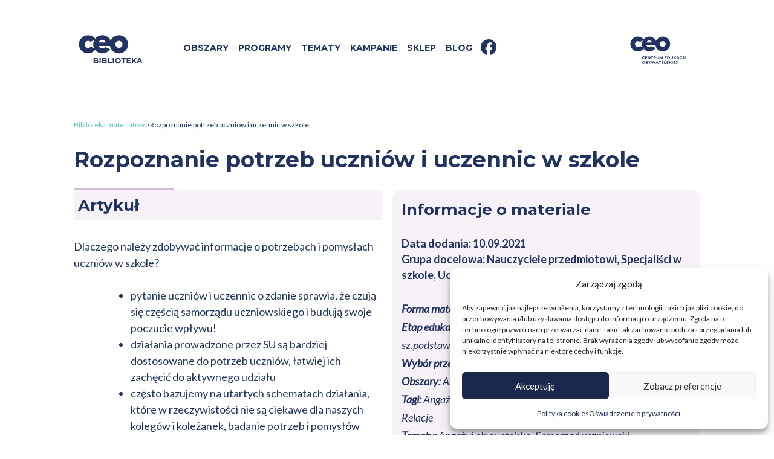

--- FILE ---
content_type: text/html; charset=UTF-8
request_url: https://biblioteka.ceo.org.pl/rozpoznanie-potrzeb-uczniow-i-uczennic-w-szkole/
body_size: 23248
content:
<!doctype html>
<html lang="pl-PL">
<head>
    <meta charset="UTF-8">
    <meta name="viewport" content="width=device-width, initial-scale=1">
	<link rel="canonical" href="https://biblioteka.ceo.org.pl/rozpoznanie-potrzeb-uczniow-i-uczennic-w-szkole/">	
    <link rel="profile" href="https://gmpg.org/xfn/11">
    <link rel="preconnect"
          href="https://fonts.gstatic.com"
          crossorigin="">
    <link href="https://fonts.googleapis.com/css2?family=Lato:ital,wght@0,400;0,700;1,400&family=Montserrat:wght@400;500;600;700&display=swap"
          rel="preload"
          as="style">
    <link href="https://fonts.googleapis.com/css2?family=Lato:ital,wght@0,400;0,700;1,400&family=Montserrat:wght@400;500;600;700&display=swap"
          rel="stylesheet"
          media="print"
          onload="this.media='all'">
    <meta http-equiv="Content-Type"
          content="text/html; charset=UTF-8"/>
    <script type="application/ld+json">
                                 [
            {
                "@context": "http://schema.org",
                "@type": "Organization",
                "name": "Centrum Edukacji Obywatelskiej",
                "address": {
                    "@type": "PostalAddress",
                    "streetAddress": "ul. Noakowskiego 10/24",
                    "addressLocality": "Warszawa",
                    "postalCode": "00-666"
                }
            },
            {
                "@context": "http://schema.org",
                "@type": "WebSite",
                "url": "https://biblioteka.ceo.org.pl"
            },
                  {
                "@context": "https://schema.org",
                "@type": "BreadcrumbList",
                "itemListElement": [
                    {
                        "@type": "ListItem",
                        "position": 1,
                        "name": "Obszar odpowiadaj na globalne wyzwania",
                        "item": "https://biblioteka.ceo.org.pl"
                    },
                                        {
                        "@type": "ListItem",
                        "position": 2,
                        "name": "Materiały",
                        "item": "https://biblioteka.ceo.org.pl/materialy"
                    },
                                                {
                        "@type": "ListItem",
                        "position": 3,
                        "name": "Rozpoznanie potrzeb uczniów i uczennic w szkole"
                    }
                                    ]
            },
                             {
                "@context": "http://schema.org",
                "@type": "NewsArticle",
                "headline": "Rozpoznanie potrzeb uczniów i uczennic w szkole",
                "image": [
                  "https://biblioteka.ceo.org.pl/wp-content/themes/ceo/assets/images/logo-ceo.png"
                 ],
                 "author": {
                    "@type": "Organization",
                    "name": "Centrum Edukacji Obywatelskie"
                },
                "publisher": {
                  "@type": "Organization",
                  "name": "Centrum Edukacji Obywatelskie",
                  "logo": {
                    "@type": "ImageObject",
                    "url": "https://google.com/logo.jpg"
                  }
                },
                "datePublished": "2021-09-10T20:37:22+02:00",
                "dateModified": "2021-09-21T15:22:13+02:00"
         }
            ]


    </script>
  <meta name='robots' content='index, follow, max-snippet:-1, max-image-preview:large, max-video-preview:-1' />
	<style>img:is([sizes="auto" i], [sizes^="auto," i]) { contain-intrinsic-size: 3000px 1500px }</style>
	
	<!-- This site is optimized with the Yoast SEO plugin v24.3 - https://yoast.com/wordpress/plugins/seo/ -->
	<title>Rozpoznanie potrzeb uczniów i uczennic w szkole - Biblioteka CEO</title>
	<meta name="description" content="Sposoby na przygotowanie i przeprowadzenie badania potrzeb uczniów i uczennic w swojej szkole" />
	<link rel="canonical" href="https://biblioteka.ceo.org.pl/rozpoznanie-potrzeb-uczniow-i-uczennic-w-szkole/" />
	<meta property="og:locale" content="pl_PL" />
	<meta property="og:type" content="article" />
	<meta property="og:title" content="Rozpoznanie potrzeb uczniów i uczennic w szkole - Biblioteka CEO" />
	<meta property="og:description" content="Sposoby na przygotowanie i przeprowadzenie badania potrzeb uczniów i uczennic w swojej szkole" />
	<meta property="og:site_name" content="Biblioteka CEO" />
	<meta property="article:published_time" content="2021-09-10T18:37:22+00:00" />
	<meta property="article:modified_time" content="2021-09-21T13:22:13+00:00" />
	<meta name="author" content="annawuls" />
	<meta name="twitter:card" content="summary_large_image" />
	<meta name="twitter:label1" content="Napisane przez" />
	<meta name="twitter:data1" content="annawuls" />
	<meta name="twitter:label2" content="Szacowany czas czytania" />
	<meta name="twitter:data2" content="1 minuta" />
	<script type="application/ld+json" class="yoast-schema-graph">{"@context":"https://schema.org","@graph":[{"@type":"WebPage","@id":"https://biblioteka.ceo.org.pl/rozpoznanie-potrzeb-uczniow-i-uczennic-w-szkole/","url":"https://biblioteka.ceo.org.pl/rozpoznanie-potrzeb-uczniow-i-uczennic-w-szkole/","name":"Rozpoznanie potrzeb uczniów i uczennic w szkole - Biblioteka CEO","isPartOf":{"@id":"https://biblioteka.ceo.org.pl/#website"},"datePublished":"2021-09-10T18:37:22+00:00","dateModified":"2021-09-21T13:22:13+00:00","author":{"@id":"https://biblioteka.ceo.org.pl/#/schema/person/9785e507db9b25f915ce0b45fe266be2"},"description":"Sposoby na przygotowanie i przeprowadzenie badania potrzeb uczniów i uczennic w swojej szkole","breadcrumb":{"@id":"https://biblioteka.ceo.org.pl/rozpoznanie-potrzeb-uczniow-i-uczennic-w-szkole/#breadcrumb"},"inLanguage":"pl-PL","potentialAction":[{"@type":"ReadAction","target":["https://biblioteka.ceo.org.pl/rozpoznanie-potrzeb-uczniow-i-uczennic-w-szkole/"]}]},{"@type":"BreadcrumbList","@id":"https://biblioteka.ceo.org.pl/rozpoznanie-potrzeb-uczniow-i-uczennic-w-szkole/#breadcrumb","itemListElement":[{"@type":"ListItem","position":1,"name":"Strona główna","item":"https://biblioteka.ceo.org.pl/"},{"@type":"ListItem","position":2,"name":"Rozpoznanie potrzeb uczniów i uczennic w szkole"}]},{"@type":"WebSite","@id":"https://biblioteka.ceo.org.pl/#website","url":"https://biblioteka.ceo.org.pl/","name":"Biblioteka CEO","description":"Biblioteka z materiałami CEO","potentialAction":[{"@type":"SearchAction","target":{"@type":"EntryPoint","urlTemplate":"https://biblioteka.ceo.org.pl/?s={search_term_string}"},"query-input":{"@type":"PropertyValueSpecification","valueRequired":true,"valueName":"search_term_string"}}],"inLanguage":"pl-PL"},{"@type":"Person","@id":"https://biblioteka.ceo.org.pl/#/schema/person/9785e507db9b25f915ce0b45fe266be2","name":"annawuls","image":{"@type":"ImageObject","inLanguage":"pl-PL","@id":"https://biblioteka.ceo.org.pl/#/schema/person/image/","url":"https://secure.gravatar.com/avatar/4c0e430398705c340ccf69a2a78cb86d?s=96&d=mm&r=g","contentUrl":"https://secure.gravatar.com/avatar/4c0e430398705c340ccf69a2a78cb86d?s=96&d=mm&r=g","caption":"annawuls"}}]}</script>
	<!-- / Yoast SEO plugin. -->


<link rel='stylesheet' id='wp-block-library-css' href='https://biblioteka.ceo.org.pl/wp-includes/css/dist/block-library/style.min.css?ver=6.7.4' media='all' />
<style id='pdfemb-pdf-embedder-viewer-style-inline-css'>
.wp-block-pdfemb-pdf-embedder-viewer{max-width:none}

</style>
<style id='powerpress-player-block-style-inline-css'>


</style>
<style id='classic-theme-styles-inline-css'>
/*! This file is auto-generated */
.wp-block-button__link{color:#fff;background-color:#32373c;border-radius:9999px;box-shadow:none;text-decoration:none;padding:calc(.667em + 2px) calc(1.333em + 2px);font-size:1.125em}.wp-block-file__button{background:#32373c;color:#fff;text-decoration:none}
</style>
<style id='global-styles-inline-css'>
:root{--wp--preset--aspect-ratio--square: 1;--wp--preset--aspect-ratio--4-3: 4/3;--wp--preset--aspect-ratio--3-4: 3/4;--wp--preset--aspect-ratio--3-2: 3/2;--wp--preset--aspect-ratio--2-3: 2/3;--wp--preset--aspect-ratio--16-9: 16/9;--wp--preset--aspect-ratio--9-16: 9/16;--wp--preset--color--black: #000000;--wp--preset--color--cyan-bluish-gray: #abb8c3;--wp--preset--color--white: #ffffff;--wp--preset--color--pale-pink: #f78da7;--wp--preset--color--vivid-red: #cf2e2e;--wp--preset--color--luminous-vivid-orange: #ff6900;--wp--preset--color--luminous-vivid-amber: #fcb900;--wp--preset--color--light-green-cyan: #7bdcb5;--wp--preset--color--vivid-green-cyan: #00d084;--wp--preset--color--pale-cyan-blue: #8ed1fc;--wp--preset--color--vivid-cyan-blue: #0693e3;--wp--preset--color--vivid-purple: #9b51e0;--wp--preset--gradient--vivid-cyan-blue-to-vivid-purple: linear-gradient(135deg,rgba(6,147,227,1) 0%,rgb(155,81,224) 100%);--wp--preset--gradient--light-green-cyan-to-vivid-green-cyan: linear-gradient(135deg,rgb(122,220,180) 0%,rgb(0,208,130) 100%);--wp--preset--gradient--luminous-vivid-amber-to-luminous-vivid-orange: linear-gradient(135deg,rgba(252,185,0,1) 0%,rgba(255,105,0,1) 100%);--wp--preset--gradient--luminous-vivid-orange-to-vivid-red: linear-gradient(135deg,rgba(255,105,0,1) 0%,rgb(207,46,46) 100%);--wp--preset--gradient--very-light-gray-to-cyan-bluish-gray: linear-gradient(135deg,rgb(238,238,238) 0%,rgb(169,184,195) 100%);--wp--preset--gradient--cool-to-warm-spectrum: linear-gradient(135deg,rgb(74,234,220) 0%,rgb(151,120,209) 20%,rgb(207,42,186) 40%,rgb(238,44,130) 60%,rgb(251,105,98) 80%,rgb(254,248,76) 100%);--wp--preset--gradient--blush-light-purple: linear-gradient(135deg,rgb(255,206,236) 0%,rgb(152,150,240) 100%);--wp--preset--gradient--blush-bordeaux: linear-gradient(135deg,rgb(254,205,165) 0%,rgb(254,45,45) 50%,rgb(107,0,62) 100%);--wp--preset--gradient--luminous-dusk: linear-gradient(135deg,rgb(255,203,112) 0%,rgb(199,81,192) 50%,rgb(65,88,208) 100%);--wp--preset--gradient--pale-ocean: linear-gradient(135deg,rgb(255,245,203) 0%,rgb(182,227,212) 50%,rgb(51,167,181) 100%);--wp--preset--gradient--electric-grass: linear-gradient(135deg,rgb(202,248,128) 0%,rgb(113,206,126) 100%);--wp--preset--gradient--midnight: linear-gradient(135deg,rgb(2,3,129) 0%,rgb(40,116,252) 100%);--wp--preset--font-size--small: 13px;--wp--preset--font-size--medium: 20px;--wp--preset--font-size--large: 36px;--wp--preset--font-size--x-large: 42px;--wp--preset--spacing--20: 0.44rem;--wp--preset--spacing--30: 0.67rem;--wp--preset--spacing--40: 1rem;--wp--preset--spacing--50: 1.5rem;--wp--preset--spacing--60: 2.25rem;--wp--preset--spacing--70: 3.38rem;--wp--preset--spacing--80: 5.06rem;--wp--preset--shadow--natural: 6px 6px 9px rgba(0, 0, 0, 0.2);--wp--preset--shadow--deep: 12px 12px 50px rgba(0, 0, 0, 0.4);--wp--preset--shadow--sharp: 6px 6px 0px rgba(0, 0, 0, 0.2);--wp--preset--shadow--outlined: 6px 6px 0px -3px rgba(255, 255, 255, 1), 6px 6px rgba(0, 0, 0, 1);--wp--preset--shadow--crisp: 6px 6px 0px rgba(0, 0, 0, 1);}:where(.is-layout-flex){gap: 0.5em;}:where(.is-layout-grid){gap: 0.5em;}body .is-layout-flex{display: flex;}.is-layout-flex{flex-wrap: wrap;align-items: center;}.is-layout-flex > :is(*, div){margin: 0;}body .is-layout-grid{display: grid;}.is-layout-grid > :is(*, div){margin: 0;}:where(.wp-block-columns.is-layout-flex){gap: 2em;}:where(.wp-block-columns.is-layout-grid){gap: 2em;}:where(.wp-block-post-template.is-layout-flex){gap: 1.25em;}:where(.wp-block-post-template.is-layout-grid){gap: 1.25em;}.has-black-color{color: var(--wp--preset--color--black) !important;}.has-cyan-bluish-gray-color{color: var(--wp--preset--color--cyan-bluish-gray) !important;}.has-white-color{color: var(--wp--preset--color--white) !important;}.has-pale-pink-color{color: var(--wp--preset--color--pale-pink) !important;}.has-vivid-red-color{color: var(--wp--preset--color--vivid-red) !important;}.has-luminous-vivid-orange-color{color: var(--wp--preset--color--luminous-vivid-orange) !important;}.has-luminous-vivid-amber-color{color: var(--wp--preset--color--luminous-vivid-amber) !important;}.has-light-green-cyan-color{color: var(--wp--preset--color--light-green-cyan) !important;}.has-vivid-green-cyan-color{color: var(--wp--preset--color--vivid-green-cyan) !important;}.has-pale-cyan-blue-color{color: var(--wp--preset--color--pale-cyan-blue) !important;}.has-vivid-cyan-blue-color{color: var(--wp--preset--color--vivid-cyan-blue) !important;}.has-vivid-purple-color{color: var(--wp--preset--color--vivid-purple) !important;}.has-black-background-color{background-color: var(--wp--preset--color--black) !important;}.has-cyan-bluish-gray-background-color{background-color: var(--wp--preset--color--cyan-bluish-gray) !important;}.has-white-background-color{background-color: var(--wp--preset--color--white) !important;}.has-pale-pink-background-color{background-color: var(--wp--preset--color--pale-pink) !important;}.has-vivid-red-background-color{background-color: var(--wp--preset--color--vivid-red) !important;}.has-luminous-vivid-orange-background-color{background-color: var(--wp--preset--color--luminous-vivid-orange) !important;}.has-luminous-vivid-amber-background-color{background-color: var(--wp--preset--color--luminous-vivid-amber) !important;}.has-light-green-cyan-background-color{background-color: var(--wp--preset--color--light-green-cyan) !important;}.has-vivid-green-cyan-background-color{background-color: var(--wp--preset--color--vivid-green-cyan) !important;}.has-pale-cyan-blue-background-color{background-color: var(--wp--preset--color--pale-cyan-blue) !important;}.has-vivid-cyan-blue-background-color{background-color: var(--wp--preset--color--vivid-cyan-blue) !important;}.has-vivid-purple-background-color{background-color: var(--wp--preset--color--vivid-purple) !important;}.has-black-border-color{border-color: var(--wp--preset--color--black) !important;}.has-cyan-bluish-gray-border-color{border-color: var(--wp--preset--color--cyan-bluish-gray) !important;}.has-white-border-color{border-color: var(--wp--preset--color--white) !important;}.has-pale-pink-border-color{border-color: var(--wp--preset--color--pale-pink) !important;}.has-vivid-red-border-color{border-color: var(--wp--preset--color--vivid-red) !important;}.has-luminous-vivid-orange-border-color{border-color: var(--wp--preset--color--luminous-vivid-orange) !important;}.has-luminous-vivid-amber-border-color{border-color: var(--wp--preset--color--luminous-vivid-amber) !important;}.has-light-green-cyan-border-color{border-color: var(--wp--preset--color--light-green-cyan) !important;}.has-vivid-green-cyan-border-color{border-color: var(--wp--preset--color--vivid-green-cyan) !important;}.has-pale-cyan-blue-border-color{border-color: var(--wp--preset--color--pale-cyan-blue) !important;}.has-vivid-cyan-blue-border-color{border-color: var(--wp--preset--color--vivid-cyan-blue) !important;}.has-vivid-purple-border-color{border-color: var(--wp--preset--color--vivid-purple) !important;}.has-vivid-cyan-blue-to-vivid-purple-gradient-background{background: var(--wp--preset--gradient--vivid-cyan-blue-to-vivid-purple) !important;}.has-light-green-cyan-to-vivid-green-cyan-gradient-background{background: var(--wp--preset--gradient--light-green-cyan-to-vivid-green-cyan) !important;}.has-luminous-vivid-amber-to-luminous-vivid-orange-gradient-background{background: var(--wp--preset--gradient--luminous-vivid-amber-to-luminous-vivid-orange) !important;}.has-luminous-vivid-orange-to-vivid-red-gradient-background{background: var(--wp--preset--gradient--luminous-vivid-orange-to-vivid-red) !important;}.has-very-light-gray-to-cyan-bluish-gray-gradient-background{background: var(--wp--preset--gradient--very-light-gray-to-cyan-bluish-gray) !important;}.has-cool-to-warm-spectrum-gradient-background{background: var(--wp--preset--gradient--cool-to-warm-spectrum) !important;}.has-blush-light-purple-gradient-background{background: var(--wp--preset--gradient--blush-light-purple) !important;}.has-blush-bordeaux-gradient-background{background: var(--wp--preset--gradient--blush-bordeaux) !important;}.has-luminous-dusk-gradient-background{background: var(--wp--preset--gradient--luminous-dusk) !important;}.has-pale-ocean-gradient-background{background: var(--wp--preset--gradient--pale-ocean) !important;}.has-electric-grass-gradient-background{background: var(--wp--preset--gradient--electric-grass) !important;}.has-midnight-gradient-background{background: var(--wp--preset--gradient--midnight) !important;}.has-small-font-size{font-size: var(--wp--preset--font-size--small) !important;}.has-medium-font-size{font-size: var(--wp--preset--font-size--medium) !important;}.has-large-font-size{font-size: var(--wp--preset--font-size--large) !important;}.has-x-large-font-size{font-size: var(--wp--preset--font-size--x-large) !important;}
:where(.wp-block-post-template.is-layout-flex){gap: 1.25em;}:where(.wp-block-post-template.is-layout-grid){gap: 1.25em;}
:where(.wp-block-columns.is-layout-flex){gap: 2em;}:where(.wp-block-columns.is-layout-grid){gap: 2em;}
:root :where(.wp-block-pullquote){font-size: 1.5em;line-height: 1.6;}
</style>
<link rel='stylesheet' id='three-preview-css' href='https://biblioteka.ceo.org.pl/wp-content/plugins/3r-elementor-timeline-widget/assets/css/style.css?ver=6.7.4' media='all' />
<link rel='stylesheet' id='dashicons-css' href='https://biblioteka.ceo.org.pl/wp-includes/css/dashicons.min.css?ver=6.7.4' media='all' />
<link rel='stylesheet' id='post-views-counter-frontend-css' href='https://biblioteka.ceo.org.pl/wp-content/plugins/post-views-counter/css/frontend.min.css?ver=1.5.1' media='all' />
<link rel='stylesheet' id='cmplz-general-css' href='https://biblioteka.ceo.org.pl/wp-content/plugins/complianz-gdpr/assets/css/cookieblocker.min.css?ver=1764685468' media='all' />
<link rel='stylesheet' id='ceo-style-css' href='https://biblioteka.ceo.org.pl/wp-content/themes/biblioteczka-child/style.css?ver=1.0.0' media='all' />
<link rel='stylesheet' id='bootstrap-grid-css' href='https://biblioteka.ceo.org.pl/wp-content/themes/ceo/assets/css/bootstrap-grid.min.css?ver=1.0.0' media='all' />
<link rel='stylesheet' id='swiper-css-css' href='https://biblioteka.ceo.org.pl/wp-content/themes/ceo/assets/css/swiper-bundle.min.css?ver=1.0.0' media='all' />
<link rel='stylesheet' id='main-style-css' href='https://biblioteka.ceo.org.pl/wp-content/themes/ceo/styles/styles.css?ver=1.0.0' media='all' />
<link rel='stylesheet' id='tablepress-default-css' href='https://biblioteka.ceo.org.pl/wp-content/plugins/tablepress/css/build/default.css?ver=3.0.3' media='all' />
<link rel='stylesheet' id='parent-style-css' href='https://biblioteka.ceo.org.pl/wp-content/themes/ceo/style.css?ver=6.7.4' media='all' />
<link rel='stylesheet' id='child-style-css' href='https://biblioteka.ceo.org.pl/wp-content/themes/biblioteczka-child/style.css?ver=1.0.2' media='all' />
<link rel='stylesheet' id='child-style-ceo-css' href='https://biblioteka.ceo.org.pl/wp-content/themes/biblioteczka-child/styles/styles-custom.css?ver=1.0.2' media='all' />
<script src="https://biblioteka.ceo.org.pl/wp-includes/js/jquery/jquery.min.js?ver=3.7.1" id="jquery-core-js"></script>
<script src="https://biblioteka.ceo.org.pl/wp-includes/js/jquery/jquery-migrate.min.js?ver=3.4.1" id="jquery-migrate-js"></script>
<link rel="https://api.w.org/" href="https://biblioteka.ceo.org.pl/wp-json/" /><link rel="alternate" title="JSON" type="application/json" href="https://biblioteka.ceo.org.pl/wp-json/wp/v2/posts/1775" /><link rel="EditURI" type="application/rsd+xml" title="RSD" href="https://biblioteka.ceo.org.pl/xmlrpc.php?rsd" />
<meta name="generator" content="WordPress 6.7.4" />
<link rel='shortlink' href='https://biblioteka.ceo.org.pl/?p=1775' />
<link rel="alternate" title="oEmbed (JSON)" type="application/json+oembed" href="https://biblioteka.ceo.org.pl/wp-json/oembed/1.0/embed?url=https%3A%2F%2Fbiblioteka.ceo.org.pl%2Frozpoznanie-potrzeb-uczniow-i-uczennic-w-szkole%2F" />
<link rel="alternate" title="oEmbed (XML)" type="text/xml+oembed" href="https://biblioteka.ceo.org.pl/wp-json/oembed/1.0/embed?url=https%3A%2F%2Fbiblioteka.ceo.org.pl%2Frozpoznanie-potrzeb-uczniow-i-uczennic-w-szkole%2F&#038;format=xml" />
            <script type="text/javascript"><!--
                                function powerpress_pinw(pinw_url){window.open(pinw_url, 'PowerPressPlayer','toolbar=0,status=0,resizable=1,width=460,height=320');	return false;}
                //-->

                // tabnab protection
                window.addEventListener('load', function () {
                    // make all links have rel="noopener noreferrer"
                    document.querySelectorAll('a[target="_blank"]').forEach(link => {
                        link.setAttribute('rel', 'noopener noreferrer');
                    });
                });
            </script>
            			<style>.cmplz-hidden {
					display: none !important;
				}</style><link rel="pingback" href="https://biblioteka.ceo.org.pl/xmlrpc.php"><meta name="generator" content="Elementor 3.27.2; features: additional_custom_breakpoints; settings: css_print_method-external, google_font-enabled, font_display-auto">
			<style>
				.e-con.e-parent:nth-of-type(n+4):not(.e-lazyloaded):not(.e-no-lazyload),
				.e-con.e-parent:nth-of-type(n+4):not(.e-lazyloaded):not(.e-no-lazyload) * {
					background-image: none !important;
				}
				@media screen and (max-height: 1024px) {
					.e-con.e-parent:nth-of-type(n+3):not(.e-lazyloaded):not(.e-no-lazyload),
					.e-con.e-parent:nth-of-type(n+3):not(.e-lazyloaded):not(.e-no-lazyload) * {
						background-image: none !important;
					}
				}
				@media screen and (max-height: 640px) {
					.e-con.e-parent:nth-of-type(n+2):not(.e-lazyloaded):not(.e-no-lazyload),
					.e-con.e-parent:nth-of-type(n+2):not(.e-lazyloaded):not(.e-no-lazyload) * {
						background-image: none !important;
					}
				}
			</style>
			<link rel="icon" href="https://biblioteka.ceo.org.pl/wp-content/uploads/sites/4/2021/09/cropped-dofaviconu-32x32.png" sizes="32x32" />
<link rel="icon" href="https://biblioteka.ceo.org.pl/wp-content/uploads/sites/4/2021/09/cropped-dofaviconu-192x192.png" sizes="192x192" />
<link rel="apple-touch-icon" href="https://biblioteka.ceo.org.pl/wp-content/uploads/sites/4/2021/09/cropped-dofaviconu-180x180.png" />
<meta name="msapplication-TileImage" content="https://biblioteka.ceo.org.pl/wp-content/uploads/sites/4/2021/09/cropped-dofaviconu-270x270.png" />
		<style id="wp-custom-css">
			#primary-menu  li a:hover {
	text-decoration: none !important;
}

.site-header .main-navigation {
	justify-content: end;
}

.home .breadcrumbs ol li:first-child {
	display: none;
}

/* Najpopularniejsze materiały - sekcja w wyszukiwarce !!!DO USUNIĘCIA, TO SAMO JEST W STYLE.CSS!!! */

.title-the-most-popular {
	display: flex;
	justify-content: space-between;
	align-items: center;
	margin: 30px 0 20px 0;
}

.btn-the-most-popular, .btn.btn-the-most-popular {
	text-decoration: none;
	color: var(--color-complementary);
	width: fit-content;
	font-weight: 600;
	font-family: var(--ff-montserrat);
	font-size: 1em;
}

.btn-the-most-popular:visited {
	color: var(--color-complementary);
}

.btn-the-most-popular:hover, .btn-the-most-popular:focus, .btn-the-most-popular:focus:hover, .btn-the-most-popular:visited:hover {
	color: var(--color-primary) !important;
	background-color: transparent !important;
	outline: none;
}

.title-the-most-popular .btn:visited:hover, .title-the-most-popular .btn:hover {
	color: var(--color-primary) !important;
}


.pagination .current, .pagination a:hover {
	text-decoration: none;
}

a, a:hover, li a:hover {
	text-decoration: none !important;
}

/* Koniec najpopularniejsze materiały - sekcja w wyszukiwarce */

.breadcrumbs .breadcrumbs__link a {
	color: var(--color-complementary);
}

.breadcrumbs__current span, .breadcrumbs .breadcrumbs__link {
	color: var(--color-primary);
}

body,
button,
input,
select,
optgroup,
textarea {
	font-family: Lato;
}

/* Baner cookies  */

button.cmplz-btn.cmplz-deny {
	display: none;
}

.cmplz-categories-visible button.cmplz-btn.cmplz-deny {
    display: block;
}		</style>
		<script type="text/plain" data-service="google-analytics" data-category="statistics" async data-cmplz-src="https://www.googletagmanager.com/gtag/js?id=G-SJRSCHG0RY"></script>
<script>
  window.dataLayer = window.dataLayer || [];
  function gtag(){dataLayer.push(arguments);}
  gtag('js', new Date());

  gtag('config', 'G-SJRSCHG0RY');
</script>
<!-- MailerLite Universal -->
<script>
    (function(w,d,e,u,f,l,n){w[f]=w[f]||function(){(w[f].q=w[f].q||[])
    .push(arguments);},l=d.createElement(e),l.async=1,l.src=u,
    n=d.getElementsByTagName(e)[0],n.parentNode.insertBefore(l,n);})
    (window,document,'script','https://assets.mailerlite.com/js/universal.js','ml');
    ml('account', '1425399');
</script>
<!-- End MailerLite Universal -->

</head>

<body data-cmplz=1 class="post-template-default single single-post postid-1775 single-format-standard no-sidebar elementor-default elementor-kit-1383">
<div id="page" class="site">
    <a class="skip-link screen-reader-text" href="#primary">Skip to content</a>

    <header id="masthead" class="site-header">
        <div class="container">
            <div class="row">
                <div class="col-12 class-menu">
                    <nav>
                        <div class="ceo-sublist">
                            <div class="site-branding">
                        <p class="site-title"><a href="https://biblioteka.ceo.org.pl" rel="noopener noreferrer">
                                <img src="https://biblioteka.ceo.org.pl/wp-content/themes/ceo/assets/svg/ceo-biblioteka.svg"
                                     alt="Centrum Edukacji Obywatelskiej - Biblioteka" style="width: 200px">
                                <span class="sr-only">Ta strona otworzy się w nowej karcie</span>
                            </a></p>
                    </div>
					<button class="nav-arrow" style="display: none">
                              <svg role="img" xmlns="http://www.w3.org/2000/svg" width="17.268" height="9.867" viewBox="0 0 17.268 9.867">
    <title>Rozwiń listę obszarów</title>
    <defs>
        <style>.arr1{fill:#233361;}.brr1,.crr1{stroke:none;}.crr1{fill:#233361;}</style>
    </defs>
    <g class="arr1" transform="translate(17.268 9.867) rotate(180)">
        <path class="brr1"
              d="M 16.16597366333008 9.367358207702637 L 1.101880311965942 9.367358207702637 L 8.633927345275879 0.759294867515564 L 16.16597366333008 9.367358207702637 Z"/>
        <path class="crr1"
              d="M 8.633927345275879 1.518590927124023 L 2.203763008117676 8.867358207702637 L 15.06409168243408 8.867358207702637 L 8.633927345275879 1.518590927124023 M 8.633927345275879 -9.5367431640625e-07 L 17.26785659790039 9.867358207702637 L -1.9073486328125e-06 9.867358207702637 L 8.633927345275879 -9.5367431640625e-07 Z"/>
    </g>
</svg>
                            </button>
							
                            <ul style="display: none">
                                                                    <li><a href="">
                                                                                        <img src="https://biblioteka.ceo.org.pl/wp-content/uploads/sites/4/2021/04/angazuj-kolor.svg" alt="Logo obszaru Angażuj obywatelsko">
                                          Angażuj obywatelsko</a>
                                      </li>
                                                                        <li><a href="">
                                                                                        <img src="https://biblioteka.ceo.org.pl/wp-content/uploads/sites/4/2021/09/ONGW-1.svg" alt="">
                                          Odpowiadaj na globalne wyzwania</a>
                                      </li>
                                                                        <li><a href="">
                                                                                        <img src="https://biblioteka.ceo.org.pl/wp-content/uploads/sites/4/2021/04/otwieraj.svg" alt="Logo obszaru Otwieraj na kulturę">
                                          Otwieraj na kulturę</a>
                                      </li>
                                                                        <li><a href="">
                                                                                        <img src="https://biblioteka.ceo.org.pl/wp-content/uploads/sites/4/2021/09/PSU.svg" alt="">
                                          Pomagaj się uczyć</a>
                                      </li>
                                                                        <li><a href="">
                                                                                        <img src="https://biblioteka.ceo.org.pl/wp-content/uploads/sites/4/2021/04/ucz.svg" alt="Logo obszaru Ucz otwartości">
                                          Ucz otwartości</a>
                                      </li>
                                                                        <li><a href="">
                                                                                        <img src="https://biblioteka.ceo.org.pl/wp-content/uploads/sites/4/2021/05/wyjasniaj2.svg" alt="">
                                          Wyjaśniaj politykę</a>
                                      </li>
                                  
                            </ul>
                        </div>
                    </nav>
                    <nav id="site-navigation" class="main-navigation">
                        <button class="menu-toggle" aria-controls="primary-menu" aria-expanded="false">
                            <span></span>
                            <span></span>
                            <span></span>
                        </button>

                        <div class="mobile-menu-toggle">
                          <div class="menu-menu-glowne-container"><ul id="primary-menu" class="menu"><li id="menu-item-1335" class="menu-item menu-item-type-custom menu-item-object-custom menu-item-1335"><a href="/">Strona główna</a></li>
<li id="menu-item-1748" class="menu-item menu-item-type-custom menu-item-object-custom menu-item-has-children menu-item-1748"><a>Obszary</a>
<ul class="sub-menu">
	<li id="menu-item-2470" class="menu-item menu-item-type-custom menu-item-object-custom menu-item-2470"><a target="_blank" href="https://angazuj.ceo.org.pl/">Angażuj obywatelsko</a></li>
	<li id="menu-item-2469" class="menu-item menu-item-type-custom menu-item-object-custom menu-item-2469"><a target="_blank" href="https://pomagajsieuczyc.ceo.org.pl/">Pomagaj się uczyć</a></li>
	<li id="menu-item-2472" class="menu-item menu-item-type-custom menu-item-object-custom menu-item-2472"><a target="_blank" href="https://globalna.ceo.org.pl/">Odpowiadaj na globalne wyzwania</a></li>
	<li id="menu-item-2471" class="menu-item menu-item-type-custom menu-item-object-custom menu-item-2471"><a target="_blank" href="https://kultura.ceo.org.pl/">Otwieraj na kulturę</a></li>
	<li id="menu-item-2473" class="menu-item menu-item-type-custom menu-item-object-custom menu-item-2473"><a target="_blank" href="https://uczotwartosci.ceo.org.pl/">Ucz otwartości</a></li>
</ul>
</li>
<li id="menu-item-5015" class="menu-item menu-item-type-custom menu-item-object-custom menu-item-has-children menu-item-5015"><a>Programy</a>
<ul class="sub-menu">
	<li id="menu-item-2460" class="menu-item menu-item-type-custom menu-item-object-custom menu-item-2460"><a target="_blank" href="https://globalna.ceo.org.pl/programy-edukacyjne/ekologiczna-szkola/">Ekologiczna szkoła</a></li>
	<li id="menu-item-2459" class="menu-item menu-item-type-custom menu-item-object-custom menu-item-2459"><a target="_blank" href="https://globalna.ceo.org.pl/programy-edukacyjne/globalna-szkola/">Globalna szkoła</a></li>
	<li id="menu-item-2457" class="menu-item menu-item-type-custom menu-item-object-custom menu-item-2457"><a target="_blank" href="https://angazuj.ceo.org.pl/programy-edukacyjne/o-programie-mlodzi-w-akcji/">Młodzi w akcji</a></li>
	<li id="menu-item-2458" class="menu-item menu-item-type-custom menu-item-object-custom menu-item-2458"><a target="_blank" href="https://angazuj.ceo.org.pl/programy-edukacyjne/szkola-demokracji/">Szkoła demokracji</a></li>
	<li id="menu-item-2466" class="menu-item menu-item-type-custom menu-item-object-custom menu-item-2466"><a target="_blank" href="https://szkoladlainnowatora.ceo.org.pl/">Szkoła dla innowatora</a></li>
	<li id="menu-item-2463" class="menu-item menu-item-type-custom menu-item-object-custom menu-item-2463"><a target="_blank" href="https://uczotwartosci.ceo.org.pl/programy-edukacyjne/szkola-otwartosci/">Szkoła otwartości</a></li>
	<li id="menu-item-2462" class="menu-item menu-item-type-custom menu-item-object-custom menu-item-2462"><a target="_blank" href="https://kultura.ceo.org.pl/programy-edukacyjne/szkola-tworczych-praktyk/">Szkoła twórczych praktyk</a></li>
	<li id="menu-item-2465" class="menu-item menu-item-type-custom menu-item-object-custom menu-item-2465"><a target="_blank" href="https://sus.ceo.org.pl/">Szkoła ucząca się</a></li>
	<li id="menu-item-2464" class="menu-item menu-item-type-custom menu-item-object-custom menu-item-2464"><a target="_blank" href="https://uczotwartosci.ceo.org.pl/programy-edukacyjne/wychowanie-to-podstawa/">Wychowanie to podstawa</a></li>
</ul>
</li>
<li id="menu-item-2524" class="menu-item menu-item-type-custom menu-item-object-custom menu-item-2524"><a href="https://biblioteka.ceo.org.pl/tematy/">Tematy</a></li>
<li id="menu-item-1749" class="menu-item menu-item-type-custom menu-item-object-custom menu-item-has-children menu-item-1749"><a>Kampanie</a>
<ul class="sub-menu">
	<li id="menu-item-2522" class="menu-item menu-item-type-custom menu-item-object-custom menu-item-2522"><a target="_blank" href="https://latarnikwyborczy.pl/">Latarnik wyborczy</a></li>
	<li id="menu-item-2523" class="menu-item menu-item-type-custom menu-item-object-custom menu-item-2523"><a target="_blank" href="https://uczotwartosci.ceo.org.pl/programy-edukacyjne/nagroda-im-ireny-sendlerowej/">Nagroda im. Ireny Sendlerowej</a></li>
	<li id="menu-item-2461" class="menu-item menu-item-type-custom menu-item-object-custom menu-item-2461"><a target="_blank" href="https://nocbibliotek.ceo.org.pl/">Noc bibliotek</a></li>
	<li id="menu-item-2521" class="menu-item menu-item-type-custom menu-item-object-custom menu-item-2521"><a target="_blank" href="https://blog.ceo.org.pl/odporna-szkola-najnowsze-materialy-i-wydarzenia/">Odporna szkoła</a></li>
	<li id="menu-item-8485" class="menu-item menu-item-type-post_type menu-item-object-page menu-item-8485"><a href="https://biblioteka.ceo.org.pl/edukacja-dzieci-uchodzczych/">Edukacja dzieci uchodźczych</a></li>
</ul>
</li>
<li id="menu-item-2525" class="menu-item menu-item-type-custom menu-item-object-custom menu-item-2525"><a target="_blank" href="https://sklep.ceo.org.pl">Sklep</a></li>
<li id="menu-item-2526" class="menu-item menu-item-type-custom menu-item-object-custom menu-item-2526"><a target="_blank" href="http://blog.ceo.org.pl">Blog</a></li>
</ul></div>                            <ul class="socials">
                                <li>
                                    <a href="https://www.facebook.com/fundacjaCEO" target="_blank"
                                       rel="noopener noreferrer nofollow">
                                        <img src="https://biblioteka.ceo.org.pl/wp-content/themes/ceo/assets/svg/facebook-icon.svg"
                                             alt="Logo Facebook" style="width: 26px;">
                                        <span class="sr-only">Ta strona otworzy się w nowej karcie</span>
                                    </a>
                                </li>
                            </ul>
                            <ul class="mobile-ceo-sublist" aria-hidden="true">
                                <p>Zobacz inne obszary</p>
                                                                    <li><a href="">
                                                                                    Angażuj obywatelsko</a>
                                      </li>
                                                                        <li><a href="">
                                                                                    Odpowiadaj na globalne wyzwania</a>
                                      </li>
                                                                        <li><a href="">
                                                                                    Otwieraj na kulturę</a>
                                      </li>
                                                                        <li><a href="">
                                                                                    Pomagaj się uczyć</a>
                                      </li>
                                                                        <li><a href="">
                                                                                    Ucz otwartości</a>
                                      </li>
                                                                        <li><a href="">
                                                                                    Wyjaśniaj politykę</a>
                                      </li>
                                  
                            </ul>
                        </div>
                    </nav><!-- #site-navigation -->
                    <div class="obszar-mobile">
                        <a href="/">Biblioteka materiałów</a>
                    </div>
                    <div class="site-branding">
                        <p class="site-title"><a href="https://www.ceo.org.pl/" target="_blank"
                                                 rel="noopener noreferrer">
                                <img src="https://biblioteka.ceo.org.pl/wp-content/themes/ceo/assets/svg/logo-ceo.svg"
                                     alt="Centrum Edukacji Obywatelskiej - Strona główna" style="width: 200px">
                                <span class="sr-only">Ta strona otworzy się w nowej karcie</span>
                            </a></p>
                    </div>
                    <!-- .site-branding -->
                </div>
            </div>
        </div>
    </header><!-- #masthead -->
	


    <main id="primary" class="site-main">

      <div class="container">
  <div class="row">
    <div class="col-12">
      <article id="post-1775" class="materials-template article-materials post-1775 post type-post status-publish format-standard hentry category-artykul grupa_docelowa-nauczyciele-przedmiotowi grupa_docelowa-specjalisci-w-szkole grupa_docelowa-uczniowie grupa_docelowa-wychowawcy etap_edukacyjny-klasy-4-6-sz-podstawowa etap_edukacyjny-klasy-7-8-sz-podstawowa etap_edukacyjny-szkola-ponadpostawowa wybor_przedmiotu-nie-dotyczy obszary-angazuj-obywatelsko tagi-angazuj-obywatelsko tagi-opiekun-samorzadu tagi-praca-z-grupa tagi-relacje tematy-angazuj-obywatelsko tematy-samorzad-uczniowski">
        <header class="entry-header">
          <div class="row">
            <div class="col-12">
              <nav aria-label="Breadcrumb" class="breadcrumbs">
                <ol>
                  <li class="breadcrumbs__link"><a href="https://biblioteka.ceo.org.pl">
                      Biblioteka materiałów</a>
                    >
                  </li>
                  				                  <li class="breadcrumbs__current"><span aria-current="page">Rozpoznanie potrzeb uczniów i uczennic w szkole</span>
                  </li>
                </ol>
              </nav>
            </div>
          </div>
          <h1 class="entry-title h1">Rozpoznanie potrzeb uczniów i uczennic w szkole</h1>
        </header><!-- .entry-header -->
        <div class="material-content-wrapper">
          <div class="material-details" style="z-index:99; position: relative;">
  <div class="material-accordion" id="material-details-body" aria-labelledby="material-details-btn">
    <h2 class="h3">Informacje o materiale</h2>
    <div class="post-details-wrapper">
            <p class="post-detail">
        <span>Data dodania:</span>
        10.09.2021      </p>
            <p class="post-detail">
        <span>Grupa docelowa:
          <span class="main_color">Nauczyciele przedmiotowi, Specjaliści w szkole, Uczniowie, Wychowawcy</span>        </span>
      </p>
          </div>
    <div class="post-tags">

      <div class="tag-group"><span>Forma materiału: </span><span class="main_color" style=" font-weight: 400;">Artykuł</span></div><div class="tag-group"><span>Etap edukacyjny: </span><span class="main_color" style=" font-weight: 400;">Klasy 4-6 sz.podstawowa, Klasy 7-8 sz.podstawowa, Szkoła ponadpostawowa</span></div><div class="tag-group"><span>Wybór przedmiotu: </span><span class="main_color" style=" font-weight: 400;">Nie dotyczy</span></div><div class="tag-group"><span>Obszary: </span><span class="main_color" style=" font-weight: 400;">Angażuj obywatelsko</span></div><div class="tag-group"><span>Tagi: </span><span class="main_color" style=" font-weight: 400;">Angażuj obywatelsko, Opiekun samorządu, Praca z grupą, Relacje</span></div><div class="tag-group"><span>Tematy: </span><span class="main_color" style=" font-weight: 400;">Angażuj obywatelsko, Samorząd uczniowski</span></div><div class="tag-group"></div>
    </div>
  </div>
  <button class="post-tags-button" id="material-details-btn" aria-expanded="true" data-target="#material-details-body">
    <span>ukryj kategorie wyszukiwania</span>
    <svg xmlns="http://www.w3.org/2000/svg" width="18.063" height="10.431" viewBox="0 0 18.063 10.431" aria-hidden="true"><defs><style>.arr-more{fill:none;stroke:#596b20;stroke-width:2px;}</style></defs><path class="arr-more" d="M7037.61,14867.01l8.31-8.324-8.31-8.326" transform="translate(14867.716 -7036.902) rotate(90)"/></svg>
  </button>
</div>


          <div class="entry-content">
            			<h2 class="h3 content-heading">Artykuł</h2>
            <p>Dlaczego należy zdobywać informacje o potrzebach i pomysłach uczniów w szkole?</p>
<ul>
<li>pytanie uczniów i uczennic o zdanie sprawia, że czują się częścią samorządu uczniowskiego i budują swoje poczucie wpływu!</li>
<li>działania prowadzone przez SU są bardziej dostosowane do potrzeb uczniów, łatwiej ich zachęcić do aktywnego udziału</li>
<li>często bazujemy na utartych schematach działania, które w rzeczywistości nie są ciekawe dla naszych kolegów i koleżanek, badanie potrzeb i pomysłów uczniów min. raz na rok pozwala temu zapobiec!</li>
</ul>
<p>&nbsp;</p>
<div class="post-views content-post post-1775 entry-meta load-static">
				<span class="post-views-icon dashicons dashicons-chart-bar"></span> <span class="post-views-label">Liczba odsłon</span> <span class="post-views-count">972</span>
			</div>          </div><!-- .entry-content -->
        </div>
                        <div class="download-material" id="pobierz-materialy">
          <h2 class="h3">Pobierz materiał</h2>
          <div class="material-card">
            <div class="card-image">
              <img src="https://biblioteka.ceo.org.pl/wp-content/themes/ceo/assets/images/downloadable-file.png" alt="">
            </div>
            <div class="card-body">
              
              <div class="file-title-wrapper">
                                                <p>Diagnoza krok po kroku</p>
                              </div>
              <div class="file-type-details">
                                <p>format: pdf</p>
                <p>wielkość: 620,95 KB</p>
              </div>

              <a class="download-btn" href="https://biblioteka.ceo.org.pl/wp-content/uploads/sites/4/2021/09/diagnoza_lokalna_krok_po_kroku-1.pdf" target="_blank" rel="noopener noreferrer" onclick="ga('send','event','Download','https://biblioteka.ceo.org.pl/wp-content/uploads/sites/4/2021/09/diagnoza_lokalna_krok_po_kroku-1.pdf');">
                <span>Pobierz</span> <span class="download-icon"><svg xmlns="http://www.w3.org/2000/svg" width="12.905" height="14.078" viewBox="0 0 12.905 14.078"><defs><style>.download{fill:#fff;}</style></defs><path class="download" d="M4.519,1.173V0h5.866V1.173Zm0,2.346h5.866V2.346H4.519Zm5.866,4.106V4.693H4.519V7.625H1l6.452,6.452L13.9,7.625Z" transform="translate(-1)"/></svg>
</span>
              </a>
            </div>
          </div>
								<div class="material-card ">
					<div class="card-image">
					  <img src="https://biblioteka.ceo.org.pl/wp-content/themes/ceo/assets/images/downloadable-file.png" alt="">
					</div>
					<div class="card-body">
					  
					  <div class="file-title-wrapper">
												<p>Metody diagnozy</p>
											  </div>
					  <div class="file-type-details">
												<p>format: pdf</p>
						<p>wielkość: 620,95 KB</p>
					  </div>

					  <a class="download-btn" href="https://biblioteka.ceo.org.pl/wp-content/uploads/sites/4/2021/09/metody_diagnozy_0-1.pdf" target="_blank" rel="noopener noreferrer" onclick="ga('send','event','Download','https://biblioteka.ceo.org.pl/wp-content/uploads/sites/4/2021/09/metody_diagnozy_0-1.pdf');">
						<span>Pobierz</span> <span class="download-icon"><svg xmlns="http://www.w3.org/2000/svg" width="12.905" height="14.078" viewBox="0 0 12.905 14.078"><defs><style>.download{fill:#fff;}</style></defs><path class="download" d="M4.519,1.173V0h5.866V1.173Zm0,2.346h5.866V2.346H4.519Zm5.866,4.106V4.693H4.519V7.625H1l6.452,6.452L13.9,7.625Z" transform="translate(-1)"/></svg>
</span>
					  </a>
					</div>
				  </div>
				        </div>
              </article><!-- #post-1775 -->
    </div>
  </div>
  <div class="row">
    <div class="col-12 similar-materials">
      <h2 class="title h3">Podobne materiały</h2>
    </div>
    <div class="col-12">
      <div class="swiper-outer-container">
        <div class="swiper-container swiper-materialy">
          <!-- Additional required wrapper -->
          <div class="swiper-wrapper">
            
    <div class="box-materialy-item swiper-slide box-materialy-item--biblioteka  ">
        <div class="box-materialy-item__icon">
                        <img style="max-height:100%" src="https://biblioteka.ceo.org.pl/wp-content/themes/ceo/assets/images/cats/obszar-65/cat-3.png" alt="">

                        <div class="line_box" style="background: #af4693"></div>
        </div>
        <div class="box-materialy-item__content">
            <div class="box-materialy-item__category">Artykuł</div>
            <h2 class="h5 box-materialy-item__title" title="Scenariusz &#8222;Rozegrajmy to&#8221; 1. i 2."
                style="color: #af4693">
                Scenariusz &#8222;Rozegrajmy to&#8221; 1. i 2.</h2>
            <div class="box-materialy-item__text">

                Zainspiruj klasę do podjęcia działań edukacyjnych oraz wspólnie zaplanujcie ich przebieg oraz dokumentacje w portfolio obywatelskim.             </div>
            <a id="loadMaterials" title="Scenariusz &#8222;Rozegrajmy to&#8221; 1. i 2." class="link-btn pt-3" style="color: #af4693"
                href="/scenariusz-rozegrajmy-to-1-i-2/" target="_blank">
                Zobacz
                <svg width="20" height="20" viewBox="0 0 20 20" fill="#000" xmlns="http://www.w3.org/2000/svg"
                    aria-hidden="true">
                    <g clip-path="url(#clip0)">
                        <path
                            d="M9.98364 19.4673C4.75434 19.4673 0.5 15.2129 0.5 9.98364C0.5 4.75434 4.75434 0.5 9.98364 0.5C15.2129 0.5 19.4673 4.75434 19.4673 9.98364C19.4673 12.2711 18.6724 14.3785 17.1047 16.2474C15.4208 18.2639 12.759 19.4673 9.98364 19.4673Z"
                            fill="#af4693"></path>
                        <path
                            d="M9.98364 1C5.03004 1 1 5.03004 1 9.98364C1 14.9372 5.03004 18.9673 9.98364 18.9673C12.6126 18.9673 15.1309 17.831 16.7216 15.9261C18.2117 14.1497 18.9673 12.1504 18.9673 9.98364C18.9673 5.03004 14.9372 1 9.98364 1ZM9.98364 0C15.4975 0 19.9673 4.46983 19.9673 9.98364C19.9673 12.4207 19.0941 14.6539 17.4878 16.5688C15.812 18.5755 13.0604 19.9673 9.98364 19.9673C4.46983 19.9673 0 15.4975 0 9.98364C0 4.46983 4.46983 0 9.98364 0Z"
                            fill="#af4693"></path>
                        <g clip-path="url(#clip1)">
                            <path
                                d="M15.749 9.79202L15.517 9.56003L10.956 4.99902L9.82199 6.13303L13.248 9.55902H4V11.154H13.249L9.823 14.58L10.957 15.714L15.518 11.154L16.318 10.354L15.749 9.79202Z"
                                fill="white"></path>
                        </g>
                    </g>
                    <defs>
                        <clipPath id="clip0">
                            <rect width="19.967" height="19.967" fill="white"></rect>
                        </clipPath>
                        <clipPath id="clip1">
                            <rect width="12.316" height="10.719" fill="white" transform="translate(4 5)"></rect>
                        </clipPath>
                    </defs>
                </svg>

            </a>
        </div>
    </div>
      
            
    <div class="box-materialy-item swiper-slide box-materialy-item--biblioteka  ">
        <div class="box-materialy-item__icon">
                        <img style="max-height:100%" src="https://biblioteka.ceo.org.pl/wp-content/themes/ceo/assets/images/cats/obszar-31/cat-8.png" alt="">

                        <div class="line_box" style="background: #96b142"></div>
        </div>
        <div class="box-materialy-item__content">
            <div class="box-materialy-item__category">Materiał graficzny</div>
            <h2 class="h5 box-materialy-item__title" title="Prezentacja &#8222;Konwencja waszyngtońska&#8221;"
                style="color: #96b142">
                Prezentacja &#8222;Konwencja waszyngtońska&#8221;</h2>
            <div class="box-materialy-item__text">

                            </div>
            <a id="loadMaterials" title="Prezentacja &#8222;Konwencja waszyngtońska&#8221;" class="link-btn pt-3" style="color: #96b142"
                href="/prezentacja-konwencja-waszyngtonska/" target="_blank">
                Zobacz
                <svg width="20" height="20" viewBox="0 0 20 20" fill="#000" xmlns="http://www.w3.org/2000/svg"
                    aria-hidden="true">
                    <g clip-path="url(#clip0)">
                        <path
                            d="M9.98364 19.4673C4.75434 19.4673 0.5 15.2129 0.5 9.98364C0.5 4.75434 4.75434 0.5 9.98364 0.5C15.2129 0.5 19.4673 4.75434 19.4673 9.98364C19.4673 12.2711 18.6724 14.3785 17.1047 16.2474C15.4208 18.2639 12.759 19.4673 9.98364 19.4673Z"
                            fill="#96b142"></path>
                        <path
                            d="M9.98364 1C5.03004 1 1 5.03004 1 9.98364C1 14.9372 5.03004 18.9673 9.98364 18.9673C12.6126 18.9673 15.1309 17.831 16.7216 15.9261C18.2117 14.1497 18.9673 12.1504 18.9673 9.98364C18.9673 5.03004 14.9372 1 9.98364 1ZM9.98364 0C15.4975 0 19.9673 4.46983 19.9673 9.98364C19.9673 12.4207 19.0941 14.6539 17.4878 16.5688C15.812 18.5755 13.0604 19.9673 9.98364 19.9673C4.46983 19.9673 0 15.4975 0 9.98364C0 4.46983 4.46983 0 9.98364 0Z"
                            fill="#96b142"></path>
                        <g clip-path="url(#clip1)">
                            <path
                                d="M15.749 9.79202L15.517 9.56003L10.956 4.99902L9.82199 6.13303L13.248 9.55902H4V11.154H13.249L9.823 14.58L10.957 15.714L15.518 11.154L16.318 10.354L15.749 9.79202Z"
                                fill="white"></path>
                        </g>
                    </g>
                    <defs>
                        <clipPath id="clip0">
                            <rect width="19.967" height="19.967" fill="white"></rect>
                        </clipPath>
                        <clipPath id="clip1">
                            <rect width="12.316" height="10.719" fill="white" transform="translate(4 5)"></rect>
                        </clipPath>
                    </defs>
                </svg>

            </a>
        </div>
    </div>
      
            
    <div class="box-materialy-item swiper-slide box-materialy-item--biblioteka  ">
        <div class="box-materialy-item__icon">
                        <img style="max-height:100%" src="https://biblioteka.ceo.org.pl/wp-content/themes/ceo/assets/images/cats/obszar-31/cat-4.png" alt="">

                        <div class="line_box" style="background: #96b142"></div>
        </div>
        <div class="box-materialy-item__content">
            <div class="box-materialy-item__category">Publikacja</div>
            <h2 class="h5 box-materialy-item__title" title="Edukacja globalna na zajęciach matematyki w szkole podstawowej"
                style="color: #96b142">
                Edukacja globalna na zajęciach matematyki w szkole podstawowej</h2>
            <div class="box-materialy-item__text">

                Publikacja zawiera scenariusze lekcji, ćwiczeń i projektów, które włączają wątki współzależności i wyzwań globalnych do zajęć matematyki            </div>
            <a id="loadMaterials" title="Edukacja globalna na zajęciach matematyki w szkole podstawowej" class="link-btn pt-3" style="color: #96b142"
                href="/edukacja-globalna-na-zajeciach-matematyki-w-szkole-podstawowej/" target="_blank">
                Zobacz
                <svg width="20" height="20" viewBox="0 0 20 20" fill="#000" xmlns="http://www.w3.org/2000/svg"
                    aria-hidden="true">
                    <g clip-path="url(#clip0)">
                        <path
                            d="M9.98364 19.4673C4.75434 19.4673 0.5 15.2129 0.5 9.98364C0.5 4.75434 4.75434 0.5 9.98364 0.5C15.2129 0.5 19.4673 4.75434 19.4673 9.98364C19.4673 12.2711 18.6724 14.3785 17.1047 16.2474C15.4208 18.2639 12.759 19.4673 9.98364 19.4673Z"
                            fill="#96b142"></path>
                        <path
                            d="M9.98364 1C5.03004 1 1 5.03004 1 9.98364C1 14.9372 5.03004 18.9673 9.98364 18.9673C12.6126 18.9673 15.1309 17.831 16.7216 15.9261C18.2117 14.1497 18.9673 12.1504 18.9673 9.98364C18.9673 5.03004 14.9372 1 9.98364 1ZM9.98364 0C15.4975 0 19.9673 4.46983 19.9673 9.98364C19.9673 12.4207 19.0941 14.6539 17.4878 16.5688C15.812 18.5755 13.0604 19.9673 9.98364 19.9673C4.46983 19.9673 0 15.4975 0 9.98364C0 4.46983 4.46983 0 9.98364 0Z"
                            fill="#96b142"></path>
                        <g clip-path="url(#clip1)">
                            <path
                                d="M15.749 9.79202L15.517 9.56003L10.956 4.99902L9.82199 6.13303L13.248 9.55902H4V11.154H13.249L9.823 14.58L10.957 15.714L15.518 11.154L16.318 10.354L15.749 9.79202Z"
                                fill="white"></path>
                        </g>
                    </g>
                    <defs>
                        <clipPath id="clip0">
                            <rect width="19.967" height="19.967" fill="white"></rect>
                        </clipPath>
                        <clipPath id="clip1">
                            <rect width="12.316" height="10.719" fill="white" transform="translate(4 5)"></rect>
                        </clipPath>
                    </defs>
                </svg>

            </a>
        </div>
    </div>
      
            
    <div class="box-materialy-item swiper-slide box-materialy-item--biblioteka  ">
        <div class="box-materialy-item__icon">
                        <img style="max-height:100%" src="https://biblioteka.ceo.org.pl/wp-content/themes/ceo/assets/images/cats/obszar-31/cat-4.png" alt="">

                        <div class="line_box" style="background: #96b142"></div>
        </div>
        <div class="box-materialy-item__content">
            <div class="box-materialy-item__category">Publikacja</div>
            <h2 class="h5 box-materialy-item__title" title="Edukacja globalna na zajęciach biologii w szkole podstawowej"
                style="color: #96b142">
                Edukacja globalna na zajęciach biologii w szkole podstawowej</h2>
            <div class="box-materialy-item__text">

                Publikacja zawiera scenariusze lekcji, ćwiczeń i projektów, które włączają wątki współzależności i wyzwań globalnych do zajęć biologii            </div>
            <a id="loadMaterials" title="Edukacja globalna na zajęciach biologii w szkole podstawowej" class="link-btn pt-3" style="color: #96b142"
                href="/edukacja-globalna-na-zajeciach-biologii-w-szkole-podstawowej/" target="_blank">
                Zobacz
                <svg width="20" height="20" viewBox="0 0 20 20" fill="#000" xmlns="http://www.w3.org/2000/svg"
                    aria-hidden="true">
                    <g clip-path="url(#clip0)">
                        <path
                            d="M9.98364 19.4673C4.75434 19.4673 0.5 15.2129 0.5 9.98364C0.5 4.75434 4.75434 0.5 9.98364 0.5C15.2129 0.5 19.4673 4.75434 19.4673 9.98364C19.4673 12.2711 18.6724 14.3785 17.1047 16.2474C15.4208 18.2639 12.759 19.4673 9.98364 19.4673Z"
                            fill="#96b142"></path>
                        <path
                            d="M9.98364 1C5.03004 1 1 5.03004 1 9.98364C1 14.9372 5.03004 18.9673 9.98364 18.9673C12.6126 18.9673 15.1309 17.831 16.7216 15.9261C18.2117 14.1497 18.9673 12.1504 18.9673 9.98364C18.9673 5.03004 14.9372 1 9.98364 1ZM9.98364 0C15.4975 0 19.9673 4.46983 19.9673 9.98364C19.9673 12.4207 19.0941 14.6539 17.4878 16.5688C15.812 18.5755 13.0604 19.9673 9.98364 19.9673C4.46983 19.9673 0 15.4975 0 9.98364C0 4.46983 4.46983 0 9.98364 0Z"
                            fill="#96b142"></path>
                        <g clip-path="url(#clip1)">
                            <path
                                d="M15.749 9.79202L15.517 9.56003L10.956 4.99902L9.82199 6.13303L13.248 9.55902H4V11.154H13.249L9.823 14.58L10.957 15.714L15.518 11.154L16.318 10.354L15.749 9.79202Z"
                                fill="white"></path>
                        </g>
                    </g>
                    <defs>
                        <clipPath id="clip0">
                            <rect width="19.967" height="19.967" fill="white"></rect>
                        </clipPath>
                        <clipPath id="clip1">
                            <rect width="12.316" height="10.719" fill="white" transform="translate(4 5)"></rect>
                        </clipPath>
                    </defs>
                </svg>

            </a>
        </div>
    </div>
      
            
    <div class="box-materialy-item swiper-slide box-materialy-item--biblioteka  ">
        <div class="box-materialy-item__icon">
                        <img style="max-height:100%" src="https://biblioteka.ceo.org.pl/wp-content/themes/ceo/assets/images/cats/obszar-31/cat-5.png" alt="">

                        <div class="line_box" style="background: #96b142"></div>
        </div>
        <div class="box-materialy-item__content">
            <div class="box-materialy-item__category">Scenariusz lub ćwiczenie</div>
            <h2 class="h5 box-materialy-item__title" title="Widzimy się w kompoście! O wdzięczności i roli organizmów w przyrodzie"
                style="color: #96b142">
                Widzimy się w kompoście! O wdzięczności i roli...</h2>
            <div class="box-materialy-item__text">

                Podczas ćwiczenia uczniowie i uczennice poznają kompost jako środowisko życia wielu istotnych organizmów żywych.            </div>
            <a id="loadMaterials" title="Widzimy się w kompoście! O wdzięczności i roli organizmów w przyrodzie" class="link-btn pt-3" style="color: #96b142"
                href="/widzimy-sie-w-komposcie/" target="_blank">
                Zobacz
                <svg width="20" height="20" viewBox="0 0 20 20" fill="#000" xmlns="http://www.w3.org/2000/svg"
                    aria-hidden="true">
                    <g clip-path="url(#clip0)">
                        <path
                            d="M9.98364 19.4673C4.75434 19.4673 0.5 15.2129 0.5 9.98364C0.5 4.75434 4.75434 0.5 9.98364 0.5C15.2129 0.5 19.4673 4.75434 19.4673 9.98364C19.4673 12.2711 18.6724 14.3785 17.1047 16.2474C15.4208 18.2639 12.759 19.4673 9.98364 19.4673Z"
                            fill="#96b142"></path>
                        <path
                            d="M9.98364 1C5.03004 1 1 5.03004 1 9.98364C1 14.9372 5.03004 18.9673 9.98364 18.9673C12.6126 18.9673 15.1309 17.831 16.7216 15.9261C18.2117 14.1497 18.9673 12.1504 18.9673 9.98364C18.9673 5.03004 14.9372 1 9.98364 1ZM9.98364 0C15.4975 0 19.9673 4.46983 19.9673 9.98364C19.9673 12.4207 19.0941 14.6539 17.4878 16.5688C15.812 18.5755 13.0604 19.9673 9.98364 19.9673C4.46983 19.9673 0 15.4975 0 9.98364C0 4.46983 4.46983 0 9.98364 0Z"
                            fill="#96b142"></path>
                        <g clip-path="url(#clip1)">
                            <path
                                d="M15.749 9.79202L15.517 9.56003L10.956 4.99902L9.82199 6.13303L13.248 9.55902H4V11.154H13.249L9.823 14.58L10.957 15.714L15.518 11.154L16.318 10.354L15.749 9.79202Z"
                                fill="white"></path>
                        </g>
                    </g>
                    <defs>
                        <clipPath id="clip0">
                            <rect width="19.967" height="19.967" fill="white"></rect>
                        </clipPath>
                        <clipPath id="clip1">
                            <rect width="12.316" height="10.719" fill="white" transform="translate(4 5)"></rect>
                        </clipPath>
                    </defs>
                </svg>

            </a>
        </div>
    </div>
      
            
    <div class="box-materialy-item swiper-slide box-materialy-item--biblioteka  ">
        <div class="box-materialy-item__icon">
                        <img style="max-height:100%" src="https://biblioteka.ceo.org.pl/wp-content/themes/ceo/assets/images/cats/obszar-31/cat-4.png" alt="">

                        <div class="line_box" style="background: #96b142"></div>
        </div>
        <div class="box-materialy-item__content">
            <div class="box-materialy-item__category">Scenariusz lub ćwiczenie</div>
            <h2 class="h5 box-materialy-item__title" title="Wytrwałości uczę się od drzew &#8211; projekt"
                style="color: #96b142">
                Wytrwałości uczę się od drzew &#8211; projekt</h2>
            <div class="box-materialy-item__text">

                W ramach projektu uczniowie i uczennice uczą się uważności na świat przyrody, przeprowadzają obserwację natury i dokumentują            </div>
            <a id="loadMaterials" title="Wytrwałości uczę się od drzew &#8211; projekt" class="link-btn pt-3" style="color: #96b142"
                href="/wytrwalosci-ucze-sie-od-drzew-projekt/" target="_blank">
                Zobacz
                <svg width="20" height="20" viewBox="0 0 20 20" fill="#000" xmlns="http://www.w3.org/2000/svg"
                    aria-hidden="true">
                    <g clip-path="url(#clip0)">
                        <path
                            d="M9.98364 19.4673C4.75434 19.4673 0.5 15.2129 0.5 9.98364C0.5 4.75434 4.75434 0.5 9.98364 0.5C15.2129 0.5 19.4673 4.75434 19.4673 9.98364C19.4673 12.2711 18.6724 14.3785 17.1047 16.2474C15.4208 18.2639 12.759 19.4673 9.98364 19.4673Z"
                            fill="#96b142"></path>
                        <path
                            d="M9.98364 1C5.03004 1 1 5.03004 1 9.98364C1 14.9372 5.03004 18.9673 9.98364 18.9673C12.6126 18.9673 15.1309 17.831 16.7216 15.9261C18.2117 14.1497 18.9673 12.1504 18.9673 9.98364C18.9673 5.03004 14.9372 1 9.98364 1ZM9.98364 0C15.4975 0 19.9673 4.46983 19.9673 9.98364C19.9673 12.4207 19.0941 14.6539 17.4878 16.5688C15.812 18.5755 13.0604 19.9673 9.98364 19.9673C4.46983 19.9673 0 15.4975 0 9.98364C0 4.46983 4.46983 0 9.98364 0Z"
                            fill="#96b142"></path>
                        <g clip-path="url(#clip1)">
                            <path
                                d="M15.749 9.79202L15.517 9.56003L10.956 4.99902L9.82199 6.13303L13.248 9.55902H4V11.154H13.249L9.823 14.58L10.957 15.714L15.518 11.154L16.318 10.354L15.749 9.79202Z"
                                fill="white"></path>
                        </g>
                    </g>
                    <defs>
                        <clipPath id="clip0">
                            <rect width="19.967" height="19.967" fill="white"></rect>
                        </clipPath>
                        <clipPath id="clip1">
                            <rect width="12.316" height="10.719" fill="white" transform="translate(4 5)"></rect>
                        </clipPath>
                    </defs>
                </svg>

            </a>
        </div>
    </div>
      
            
    <div class="box-materialy-item swiper-slide box-materialy-item--biblioteka  ">
        <div class="box-materialy-item__icon">
                        <img style="max-height:100%" src="https://biblioteka.ceo.org.pl/wp-content/themes/ceo/assets/images/cats/obszar-31/cat-5.png" alt="">

                        <div class="line_box" style="background: #96b142"></div>
        </div>
        <div class="box-materialy-item__content">
            <div class="box-materialy-item__category">Scenariusz lub ćwiczenie</div>
            <h2 class="h5 box-materialy-item__title" title="Nocne rozmowy roślin, czyli jak dobrze się komunikować"
                style="color: #96b142">
                Nocne rozmowy roślin, czyli jak dobrze się komunikować</h2>
            <div class="box-materialy-item__text">

                Podczas ćwiczenia uczniowie i uczennice poznają fakty na temat komunikacji pomiędzy roślinami. Inspirując się praktykami roślin, uczniowie            </div>
            <a id="loadMaterials" title="Nocne rozmowy roślin, czyli jak dobrze się komunikować" class="link-btn pt-3" style="color: #96b142"
                href="/nocne-rozmowy-roslin-czyli-jak-dobrze-sie-komunikowac/" target="_blank">
                Zobacz
                <svg width="20" height="20" viewBox="0 0 20 20" fill="#000" xmlns="http://www.w3.org/2000/svg"
                    aria-hidden="true">
                    <g clip-path="url(#clip0)">
                        <path
                            d="M9.98364 19.4673C4.75434 19.4673 0.5 15.2129 0.5 9.98364C0.5 4.75434 4.75434 0.5 9.98364 0.5C15.2129 0.5 19.4673 4.75434 19.4673 9.98364C19.4673 12.2711 18.6724 14.3785 17.1047 16.2474C15.4208 18.2639 12.759 19.4673 9.98364 19.4673Z"
                            fill="#96b142"></path>
                        <path
                            d="M9.98364 1C5.03004 1 1 5.03004 1 9.98364C1 14.9372 5.03004 18.9673 9.98364 18.9673C12.6126 18.9673 15.1309 17.831 16.7216 15.9261C18.2117 14.1497 18.9673 12.1504 18.9673 9.98364C18.9673 5.03004 14.9372 1 9.98364 1ZM9.98364 0C15.4975 0 19.9673 4.46983 19.9673 9.98364C19.9673 12.4207 19.0941 14.6539 17.4878 16.5688C15.812 18.5755 13.0604 19.9673 9.98364 19.9673C4.46983 19.9673 0 15.4975 0 9.98364C0 4.46983 4.46983 0 9.98364 0Z"
                            fill="#96b142"></path>
                        <g clip-path="url(#clip1)">
                            <path
                                d="M15.749 9.79202L15.517 9.56003L10.956 4.99902L9.82199 6.13303L13.248 9.55902H4V11.154H13.249L9.823 14.58L10.957 15.714L15.518 11.154L16.318 10.354L15.749 9.79202Z"
                                fill="white"></path>
                        </g>
                    </g>
                    <defs>
                        <clipPath id="clip0">
                            <rect width="19.967" height="19.967" fill="white"></rect>
                        </clipPath>
                        <clipPath id="clip1">
                            <rect width="12.316" height="10.719" fill="white" transform="translate(4 5)"></rect>
                        </clipPath>
                    </defs>
                </svg>

            </a>
        </div>
    </div>
      
            
    <div class="box-materialy-item swiper-slide box-materialy-item--biblioteka  ">
        <div class="box-materialy-item__icon">
                        <img style="max-height:100%" src="https://biblioteka.ceo.org.pl/wp-content/themes/ceo/assets/images/cats/obszar-31/cat-5.png" alt="">

                        <div class="line_box" style="background: #96b142"></div>
        </div>
        <div class="box-materialy-item__content">
            <div class="box-materialy-item__category">Scenariusz lub ćwiczenie</div>
            <h2 class="h5 box-materialy-item__title" title="A gdyby tak być drzewem? Piszemy notkę biograficzną"
                style="color: #96b142">
                A gdyby tak być drzewem? Piszemy notkę biograficzną</h2>
            <div class="box-materialy-item__text">

                Podczas ćwiczenia uczniowie i uczennice tworzą notkę biograficzną wybranego drzewa w okolicy. Ćwiczenie rozwija umiejętności tworzenia krótkich            </div>
            <a id="loadMaterials" title="A gdyby tak być drzewem? Piszemy notkę biograficzną" class="link-btn pt-3" style="color: #96b142"
                href="/a-gdyby-tak-byc-drzewem-piszemy-notke-biograficzna/" target="_blank">
                Zobacz
                <svg width="20" height="20" viewBox="0 0 20 20" fill="#000" xmlns="http://www.w3.org/2000/svg"
                    aria-hidden="true">
                    <g clip-path="url(#clip0)">
                        <path
                            d="M9.98364 19.4673C4.75434 19.4673 0.5 15.2129 0.5 9.98364C0.5 4.75434 4.75434 0.5 9.98364 0.5C15.2129 0.5 19.4673 4.75434 19.4673 9.98364C19.4673 12.2711 18.6724 14.3785 17.1047 16.2474C15.4208 18.2639 12.759 19.4673 9.98364 19.4673Z"
                            fill="#96b142"></path>
                        <path
                            d="M9.98364 1C5.03004 1 1 5.03004 1 9.98364C1 14.9372 5.03004 18.9673 9.98364 18.9673C12.6126 18.9673 15.1309 17.831 16.7216 15.9261C18.2117 14.1497 18.9673 12.1504 18.9673 9.98364C18.9673 5.03004 14.9372 1 9.98364 1ZM9.98364 0C15.4975 0 19.9673 4.46983 19.9673 9.98364C19.9673 12.4207 19.0941 14.6539 17.4878 16.5688C15.812 18.5755 13.0604 19.9673 9.98364 19.9673C4.46983 19.9673 0 15.4975 0 9.98364C0 4.46983 4.46983 0 9.98364 0Z"
                            fill="#96b142"></path>
                        <g clip-path="url(#clip1)">
                            <path
                                d="M15.749 9.79202L15.517 9.56003L10.956 4.99902L9.82199 6.13303L13.248 9.55902H4V11.154H13.249L9.823 14.58L10.957 15.714L15.518 11.154L16.318 10.354L15.749 9.79202Z"
                                fill="white"></path>
                        </g>
                    </g>
                    <defs>
                        <clipPath id="clip0">
                            <rect width="19.967" height="19.967" fill="white"></rect>
                        </clipPath>
                        <clipPath id="clip1">
                            <rect width="12.316" height="10.719" fill="white" transform="translate(4 5)"></rect>
                        </clipPath>
                    </defs>
                </svg>

            </a>
        </div>
    </div>
      
            
    <div class="box-materialy-item swiper-slide box-materialy-item--biblioteka  ">
        <div class="box-materialy-item__icon">
                        <img style="max-height:100%" src="https://biblioteka.ceo.org.pl/wp-content/themes/ceo/assets/images/cats/obszar-31/cat-5.png" alt="">

                        <div class="line_box" style="background: #96b142"></div>
        </div>
        <div class="box-materialy-item__content">
            <div class="box-materialy-item__category">Scenariusz lub ćwiczenie</div>
            <h2 class="h5 box-materialy-item__title" title="Co mnie karmi?"
                style="color: #96b142">
                Co mnie karmi?</h2>
            <div class="box-materialy-item__text">

                Podczas ćwiczenia uczniowie i uczennice podejmują refleksję nad tym, co wspiera ich zdrowie fizyczne i psychiczne. W            </div>
            <a id="loadMaterials" title="Co mnie karmi?" class="link-btn pt-3" style="color: #96b142"
                href="/co-mnie-karmi/" target="_blank">
                Zobacz
                <svg width="20" height="20" viewBox="0 0 20 20" fill="#000" xmlns="http://www.w3.org/2000/svg"
                    aria-hidden="true">
                    <g clip-path="url(#clip0)">
                        <path
                            d="M9.98364 19.4673C4.75434 19.4673 0.5 15.2129 0.5 9.98364C0.5 4.75434 4.75434 0.5 9.98364 0.5C15.2129 0.5 19.4673 4.75434 19.4673 9.98364C19.4673 12.2711 18.6724 14.3785 17.1047 16.2474C15.4208 18.2639 12.759 19.4673 9.98364 19.4673Z"
                            fill="#96b142"></path>
                        <path
                            d="M9.98364 1C5.03004 1 1 5.03004 1 9.98364C1 14.9372 5.03004 18.9673 9.98364 18.9673C12.6126 18.9673 15.1309 17.831 16.7216 15.9261C18.2117 14.1497 18.9673 12.1504 18.9673 9.98364C18.9673 5.03004 14.9372 1 9.98364 1ZM9.98364 0C15.4975 0 19.9673 4.46983 19.9673 9.98364C19.9673 12.4207 19.0941 14.6539 17.4878 16.5688C15.812 18.5755 13.0604 19.9673 9.98364 19.9673C4.46983 19.9673 0 15.4975 0 9.98364C0 4.46983 4.46983 0 9.98364 0Z"
                            fill="#96b142"></path>
                        <g clip-path="url(#clip1)">
                            <path
                                d="M15.749 9.79202L15.517 9.56003L10.956 4.99902L9.82199 6.13303L13.248 9.55902H4V11.154H13.249L9.823 14.58L10.957 15.714L15.518 11.154L16.318 10.354L15.749 9.79202Z"
                                fill="white"></path>
                        </g>
                    </g>
                    <defs>
                        <clipPath id="clip0">
                            <rect width="19.967" height="19.967" fill="white"></rect>
                        </clipPath>
                        <clipPath id="clip1">
                            <rect width="12.316" height="10.719" fill="white" transform="translate(4 5)"></rect>
                        </clipPath>
                    </defs>
                </svg>

            </a>
        </div>
    </div>
      
            
    <div class="box-materialy-item swiper-slide box-materialy-item--biblioteka  ">
        <div class="box-materialy-item__icon">
                        <img style="max-height:100%" src="https://biblioteka.ceo.org.pl/wp-content/themes/ceo/assets/images/cats/obszar-65/cat-5.png" alt="">

                        <div class="line_box" style="background: #af4693"></div>
        </div>
        <div class="box-materialy-item__content">
            <div class="box-materialy-item__category">Scenariusz lub ćwiczenie</div>
            <h2 class="h5 box-materialy-item__title" title="Marketing polityczny i kampania wyborcza &#8211; świadomy odbiór przekazów"
                style="color: #af4693">
                Marketing polityczny i kampania wyborcza &#8211; świadomy odbiór...</h2>
            <div class="box-materialy-item__text">

                Scenariusz lekcji Edukacji Obywatelskiej dotyczący analizowania kampanii wyborczych i przekazów politycznych.            </div>
            <a id="loadMaterials" title="Marketing polityczny i kampania wyborcza &#8211; świadomy odbiór przekazów" class="link-btn pt-3" style="color: #af4693"
                href="/marketing-polityczny-i-kampania-wyborcza-swiadomy-odbior-przekazow/" target="_blank">
                Zobacz
                <svg width="20" height="20" viewBox="0 0 20 20" fill="#000" xmlns="http://www.w3.org/2000/svg"
                    aria-hidden="true">
                    <g clip-path="url(#clip0)">
                        <path
                            d="M9.98364 19.4673C4.75434 19.4673 0.5 15.2129 0.5 9.98364C0.5 4.75434 4.75434 0.5 9.98364 0.5C15.2129 0.5 19.4673 4.75434 19.4673 9.98364C19.4673 12.2711 18.6724 14.3785 17.1047 16.2474C15.4208 18.2639 12.759 19.4673 9.98364 19.4673Z"
                            fill="#af4693"></path>
                        <path
                            d="M9.98364 1C5.03004 1 1 5.03004 1 9.98364C1 14.9372 5.03004 18.9673 9.98364 18.9673C12.6126 18.9673 15.1309 17.831 16.7216 15.9261C18.2117 14.1497 18.9673 12.1504 18.9673 9.98364C18.9673 5.03004 14.9372 1 9.98364 1ZM9.98364 0C15.4975 0 19.9673 4.46983 19.9673 9.98364C19.9673 12.4207 19.0941 14.6539 17.4878 16.5688C15.812 18.5755 13.0604 19.9673 9.98364 19.9673C4.46983 19.9673 0 15.4975 0 9.98364C0 4.46983 4.46983 0 9.98364 0Z"
                            fill="#af4693"></path>
                        <g clip-path="url(#clip1)">
                            <path
                                d="M15.749 9.79202L15.517 9.56003L10.956 4.99902L9.82199 6.13303L13.248 9.55902H4V11.154H13.249L9.823 14.58L10.957 15.714L15.518 11.154L16.318 10.354L15.749 9.79202Z"
                                fill="white"></path>
                        </g>
                    </g>
                    <defs>
                        <clipPath id="clip0">
                            <rect width="19.967" height="19.967" fill="white"></rect>
                        </clipPath>
                        <clipPath id="clip1">
                            <rect width="12.316" height="10.719" fill="white" transform="translate(4 5)"></rect>
                        </clipPath>
                    </defs>
                </svg>

            </a>
        </div>
    </div>
      
            
    <div class="box-materialy-item swiper-slide box-materialy-item--biblioteka  ">
        <div class="box-materialy-item__icon">
                        <img style="max-height:100%" src="https://biblioteka.ceo.org.pl/wp-content/themes/ceo/assets/images/cats/obszar-377/cat-7.png" alt="">

                        <div class="line_box" style="background: #ed6e4f"></div>
        </div>
        <div class="box-materialy-item__content">
            <div class="box-materialy-item__category">Film lub webinarium</div>
            <h2 class="h5 box-materialy-item__title" title="Życie bez filtrów &#8211; jak przestać się porównywać? Szkoła Pełna Emocji dla nastolatków"
                style="color: #ed6e4f">
                Życie bez filtrów &#8211; jak przestać się porównywać?...</h2>
            <div class="box-materialy-item__text">

                Zobacz krótki film z cyklu "Szkoła pełna emocji dla nastolatków" dotyczący poczucia własnej wartości u młodych osób.            </div>
            <a id="loadMaterials" title="Życie bez filtrów &#8211; jak przestać się porównywać? Szkoła Pełna Emocji dla nastolatków" class="link-btn pt-3" style="color: #ed6e4f"
                href="/szkola-pelna-emocji-dla-nastolatkow-poczucie-wlasnej-wartosci/" target="_blank">
                Zobacz
                <svg width="20" height="20" viewBox="0 0 20 20" fill="#000" xmlns="http://www.w3.org/2000/svg"
                    aria-hidden="true">
                    <g clip-path="url(#clip0)">
                        <path
                            d="M9.98364 19.4673C4.75434 19.4673 0.5 15.2129 0.5 9.98364C0.5 4.75434 4.75434 0.5 9.98364 0.5C15.2129 0.5 19.4673 4.75434 19.4673 9.98364C19.4673 12.2711 18.6724 14.3785 17.1047 16.2474C15.4208 18.2639 12.759 19.4673 9.98364 19.4673Z"
                            fill="#ed6e4f"></path>
                        <path
                            d="M9.98364 1C5.03004 1 1 5.03004 1 9.98364C1 14.9372 5.03004 18.9673 9.98364 18.9673C12.6126 18.9673 15.1309 17.831 16.7216 15.9261C18.2117 14.1497 18.9673 12.1504 18.9673 9.98364C18.9673 5.03004 14.9372 1 9.98364 1ZM9.98364 0C15.4975 0 19.9673 4.46983 19.9673 9.98364C19.9673 12.4207 19.0941 14.6539 17.4878 16.5688C15.812 18.5755 13.0604 19.9673 9.98364 19.9673C4.46983 19.9673 0 15.4975 0 9.98364C0 4.46983 4.46983 0 9.98364 0Z"
                            fill="#ed6e4f"></path>
                        <g clip-path="url(#clip1)">
                            <path
                                d="M15.749 9.79202L15.517 9.56003L10.956 4.99902L9.82199 6.13303L13.248 9.55902H4V11.154H13.249L9.823 14.58L10.957 15.714L15.518 11.154L16.318 10.354L15.749 9.79202Z"
                                fill="white"></path>
                        </g>
                    </g>
                    <defs>
                        <clipPath id="clip0">
                            <rect width="19.967" height="19.967" fill="white"></rect>
                        </clipPath>
                        <clipPath id="clip1">
                            <rect width="12.316" height="10.719" fill="white" transform="translate(4 5)"></rect>
                        </clipPath>
                    </defs>
                </svg>

            </a>
        </div>
    </div>
      
            
    <div class="box-materialy-item swiper-slide box-materialy-item--biblioteka  ">
        <div class="box-materialy-item__icon">
                        <img style="max-height:100%" src="https://biblioteka.ceo.org.pl/wp-content/themes/ceo/assets/images/cats/obszar-377/cat-7.png" alt="">

                        <div class="line_box" style="background: #ed6e4f"></div>
        </div>
        <div class="box-materialy-item__content">
            <div class="box-materialy-item__category">Film lub webinarium</div>
            <h2 class="h5 box-materialy-item__title" title="Kiedy smutek nie mija — jak rozpoznać i zrozumieć depresję? Szkoła Pełna Emocji dla nastolatków"
                style="color: #ed6e4f">
                Kiedy smutek nie mija — jak rozpoznać i...</h2>
            <div class="box-materialy-item__text">

                Zobacz krótki film z cyklu "Szkoła pełna emocji dla nastolatków" dotyczący rozpoznawania depresji oraz szukania wsparcia przy            </div>
            <a id="loadMaterials" title="Kiedy smutek nie mija — jak rozpoznać i zrozumieć depresję? Szkoła Pełna Emocji dla nastolatków" class="link-btn pt-3" style="color: #ed6e4f"
                href="/szkola-pelna-emocji-dla-nastolatkow-depresja/" target="_blank">
                Zobacz
                <svg width="20" height="20" viewBox="0 0 20 20" fill="#000" xmlns="http://www.w3.org/2000/svg"
                    aria-hidden="true">
                    <g clip-path="url(#clip0)">
                        <path
                            d="M9.98364 19.4673C4.75434 19.4673 0.5 15.2129 0.5 9.98364C0.5 4.75434 4.75434 0.5 9.98364 0.5C15.2129 0.5 19.4673 4.75434 19.4673 9.98364C19.4673 12.2711 18.6724 14.3785 17.1047 16.2474C15.4208 18.2639 12.759 19.4673 9.98364 19.4673Z"
                            fill="#ed6e4f"></path>
                        <path
                            d="M9.98364 1C5.03004 1 1 5.03004 1 9.98364C1 14.9372 5.03004 18.9673 9.98364 18.9673C12.6126 18.9673 15.1309 17.831 16.7216 15.9261C18.2117 14.1497 18.9673 12.1504 18.9673 9.98364C18.9673 5.03004 14.9372 1 9.98364 1ZM9.98364 0C15.4975 0 19.9673 4.46983 19.9673 9.98364C19.9673 12.4207 19.0941 14.6539 17.4878 16.5688C15.812 18.5755 13.0604 19.9673 9.98364 19.9673C4.46983 19.9673 0 15.4975 0 9.98364C0 4.46983 4.46983 0 9.98364 0Z"
                            fill="#ed6e4f"></path>
                        <g clip-path="url(#clip1)">
                            <path
                                d="M15.749 9.79202L15.517 9.56003L10.956 4.99902L9.82199 6.13303L13.248 9.55902H4V11.154H13.249L9.823 14.58L10.957 15.714L15.518 11.154L16.318 10.354L15.749 9.79202Z"
                                fill="white"></path>
                        </g>
                    </g>
                    <defs>
                        <clipPath id="clip0">
                            <rect width="19.967" height="19.967" fill="white"></rect>
                        </clipPath>
                        <clipPath id="clip1">
                            <rect width="12.316" height="10.719" fill="white" transform="translate(4 5)"></rect>
                        </clipPath>
                    </defs>
                </svg>

            </a>
        </div>
    </div>
      
            
          </div>


        </div>
        <!-- If we need navigation buttons -->
        <button class="box-button box-button__prev cursor"><svg xmlns="http://www.w3.org/2000/svg" width="30.753" height="57.09" viewBox="0 0 30.753 57.09"><defs><style>.a{fill:none;stroke:#596b20;stroke-width:5px;}</style></defs><path class="a" d="M0,53.646,25.492,26.823,0,0" transform="translate(28.94 55.368) rotate(180)"/></svg></button>
        <button class="box-button box-button__next cursor"><svg xmlns="http://www.w3.org/2000/svg" width="30.752" height="57.091" viewBox="0 0 30.752 57.091"><defs><style>.a{fill:none;stroke:#596b20;stroke-width:5px;}</style></defs><path class="a" d="M7037.61,14904l25.492-26.822-25.492-26.823" transform="translate(-7035.798 -14848.634)"/></svg></button>
      </div>      <a href="https://biblioteka.ceo.org.pl" class="material-library-link btn btn-primary"><span>Biblioteka
          materiałów</span><svg xmlns="http://www.w3.org/2000/svg" width="25" height="25" viewBox="0 0 25 25"><defs><style>.a{fill:#fff;}.b{fill:#596b20;}</style></defs><path class="a" d="M12.5,0A12.5,12.5,0,0,1,25,12.5a12.642,12.642,0,0,1-3.1,8.245A12.318,12.318,0,0,1,12.5,25a12.5,12.5,0,0,1,0-25Z"/><path class="b" d="M434.1,306.846l-.29-.29-5.71-5.71-1.42,1.42,4.29,4.29H419.39v2h11.58l-4.29,4.29,1.42,1.42,5.71-5.71,1-1Z" transform="translate(-414.391 -294.846)"/></svg>      </a>
      <div class="go-to-subjects-card">
    <div class="wrapper">
        <p>Chcesz usystematyzować swoją wiedzę z tego obszaru?</p>
        <a href="https://angazuj.ceo.org.pl/tematy-spis/">Przejdź do sekcji TEMATY</a>
    </div>
</div>
    </div>
  </div>
  <div class="row">
    <div class="col-12">
      <h3 class="h2 title home-inne-tematy__title kontakt_title">Zobacz inne obszary naszych działań</h3>
      <div class="home-inne-tematy__obszary">
    		    <a href="https://angazuj.ceo.org.pl/" target="_blank">
                					<img src="https://biblioteka.ceo.org.pl/wp-content/uploads/sites/4/2021/10/Angazuj_obywatelsko.png" alt="" />
<!--                <img src="--><!--"-->
<!--                     alt="">-->
                                <span>Angażuj <br>obywatelsko</span>
                <span class="arrow">»</span>
            </a>
                		    <a href="https://globalna.ceo.org.pl/" target="_blank">
                					<img src="https://biblioteka.ceo.org.pl/wp-content/uploads/sites/4/2021/10/odpowiadaj-na-globalne-wyzwania.png" alt="" />
<!--                <img src="--><!--"-->
<!--                     alt="">-->
                                <span>Odpowiadaj <br> na globalne wyzwania </span>
                <span class="arrow">»</span>
            </a>
                		    <a href="https://kultura.ceo.org.pl/" target="_blank">
                					<img src="https://biblioteka.ceo.org.pl/wp-content/uploads/sites/4/2021/10/otwieraj-na-kulture.png" alt="" />
<!--                <img src="--><!--"-->
<!--                     alt="">-->
                                <span>Otwieraj <br>na kulturę</span>
                <span class="arrow">»</span>
            </a>
                		    <a href="https://pomagajsieuczyc.ceo.org.pl/" target="_blank">
                					<img src="https://biblioteka.ceo.org.pl/wp-content/uploads/sites/4/2021/10/pomagaj-sie-uczyc.png" alt="" />
<!--                <img src="--><!--"-->
<!--                     alt="">-->
                                <span>Pomagaj <br>się uczyć</span>
                <span class="arrow">»</span>
            </a>
                		    <a href="https://uczotwartosci.ceo.org.pl/" target="_blank">
                					<img src="https://biblioteka.ceo.org.pl/wp-content/uploads/sites/4/2021/10/ucz-otwartosci.png" alt="" />
<!--                <img src="--><!--"-->
<!--                     alt="">-->
                                <span>Ucz <br>otwartości</span>
                <span class="arrow">»</span>
            </a>
                		    <a href="https://wzmacniajodpornosc.ceo.org.pl/" target="_blank">
                					<img src="https://biblioteka.ceo.org.pl/wp-content/uploads/sites/4/2021/10/wyjasnij-polityke.png" alt="" />
<!--                <img src="--><!--"-->
<!--                     alt="">-->
                                <span>Wzmacniaj <br>odporność</span>
                <span class="arrow">»</span>
            </a>
                </div>
    </div>
  </div>
</div>
    </main><!-- #main -->
<footer id="colophon" class="site-footer">
    <div class="container">
        <div class="row">
            <div class="col-12">
                <div class="footer-logo">
                  <svg xmlns="http://www.w3.org/2000/svg" width="190.001" height="32.013" viewBox="0 0 190.001 32.013">
  <g id="CEO" transform="translate(-187.499 -94.899)">
    <g id="Group_2" data-name="Group 2" transform="translate(187.499 94.899)">
      <path id="Path_1" data-name="Path 1" d="M216.045,120.81a15.916,15.916,0,0,0,12.575,6.034,16.123,16.123,0,0,0,10.425-3.854h0l.085-.085c.2-.186.41-.355.614-.558l.409-.406a1.6,1.6,0,0,1,.171-.169,15.519,15.519,0,0,0,1.962-2.5l-8.463-3.533-.154-.068a4.074,4.074,0,0,1-.648.676.738.738,0,0,1-.119.1,4.81,4.81,0,0,1-.665.49,5.578,5.578,0,0,1-2.764.9l-.017.017a7.25,7.25,0,0,1-7.166-4.175h19.826a15.985,15.985,0,1,0,1.365-9.786,3.1,3.1,0,0,0-.222.727h-.017a4.41,4.41,0,0,0-.273-.845A15.885,15.885,0,0,0,228.62,94.9a16.13,16.13,0,0,0-12.541,6.034,15.977,15.977,0,1,0-.034,19.877ZM257.9,104.72a6.17,6.17,0,1,1-6.228,6.169A6.2,6.2,0,0,1,257.9,104.72Zm-33.289-.2a6.929,6.929,0,0,1,9.555,1.775,5.846,5.846,0,0,1,.665,1.352H221.948A7.116,7.116,0,0,1,224.61,104.517Zm-10.527,13.1-5.887-2.4a6.2,6.2,0,0,1-4.47,1.893,6.123,6.123,0,0,1-3.276-.93,6,6,0,0,1-2.474-2.941,6.23,6.23,0,0,1-.444-2.265,6.2,6.2,0,0,1,10.289-4.6l5.119-2.113a11.049,11.049,0,0,0,1.484-.761h0c.051-.034.085-.051.136-.085l.017.017a7.651,7.651,0,0,0-.563.9,15.771,15.771,0,0,0,.068,13.285Z" transform="translate(-187.499 -94.899)" fill="#fcfcfc"/>
      <g id="Group_1" data-name="Group 1" transform="translate(95.68 15.343)">
        <path id="Path_2" data-name="Path 2" d="M760.335,192.162a2.925,2.925,0,0,1-1.126-1.058,3.085,3.085,0,0,1,0-3.071,2.8,2.8,0,0,1,1.126-1.058,3.39,3.39,0,0,1,1.621-.375,3.538,3.538,0,0,1,1.365.256,2.665,2.665,0,0,1,1.024.751l-.87.785a1.9,1.9,0,0,0-1.467-.682,1.934,1.934,0,0,0-.955.239,1.735,1.735,0,0,0-.665.648,2.031,2.031,0,0,0,0,1.911,1.625,1.625,0,0,0,.665.648,1.983,1.983,0,0,0,.955.239,1.85,1.85,0,0,0,1.467-.682l.87.785a2.54,2.54,0,0,1-1.024.768,3.538,3.538,0,0,1-1.365.256A3.2,3.2,0,0,1,760.335,192.162Z" transform="translate(-758.8 -186.6)" fill="#fcfcfc"/>
        <path id="Path_3" data-name="Path 3" d="M802.787,191.709v1.075H798.3V187h4.385v1.075h-3.054v1.246h2.7v1.041h-2.7v1.331h3.156Z" transform="translate(-791.56 -186.932)" fill="#fcfcfc"/>
        <path id="Path_4" data-name="Path 4" d="M837.741,187v5.767h-1.109l-2.9-3.5v3.5H832.4V187h1.109l2.884,3.5V187Z" transform="translate(-819.842 -186.932)" fill="#fcfcfc"/>
        <path id="Path_5" data-name="Path 5" d="M871.46,188.092H869.6V187h5.067v1.092h-1.86v4.675H871.46Z" transform="translate(-850.695 -186.932)" fill="#fcfcfc"/>
        <path id="Path_6" data-name="Path 6" d="M908.8,192.767l-1.126-1.6h-1.229v1.6H905.1V187h2.508a3.334,3.334,0,0,1,1.348.256,2.018,2.018,0,0,1,.87.717,1.971,1.971,0,0,1-.887,2.935l1.3,1.86Zm-.341-4.419a1.413,1.413,0,0,0-.921-.256h-1.092v2.013h1.092a1.413,1.413,0,0,0,.921-.256.917.917,0,0,0,.307-.734A.868.868,0,0,0,908.461,188.348Z" transform="translate(-880.138 -186.932)" fill="#fcfcfc"/>
        <path id="Path_7" data-name="Path 7" d="M942.9,192.187a2.634,2.634,0,0,1-.7-1.945V187h1.348v3.174c0,1.041.427,1.553,1.3,1.553a1.176,1.176,0,0,0,.956-.375,1.765,1.765,0,0,0,.324-1.177V187h1.331v3.242a2.581,2.581,0,0,1-.7,1.945,2.626,2.626,0,0,1-1.945.682A2.6,2.6,0,0,1,942.9,192.187Z" transform="translate(-910.908 -186.932)" fill="#fcfcfc"/>
        <path id="Path_8" data-name="Path 8" d="M987.772,192.767V189.3l-1.706,2.849h-.6l-1.706-2.781v3.378H982.5V187h1.109l2.167,3.583L987.909,187h1.109l.017,5.767Z" transform="translate(-944.331 -186.932)" fill="#fcfcfc"/>
        <path id="Path_9" data-name="Path 9" d="M1050.487,191.709v1.075H1046V187h4.385v1.075h-3.054v1.246h2.7v1.041h-2.7v1.331h3.156Z" transform="translate(-996.997 -186.932)" fill="#fcfcfc"/>
        <path id="Path_10" data-name="Path 10" d="M1080.2,187h2.645a3.711,3.711,0,0,1,1.672.358,2.8,2.8,0,0,1,1.126,1.007,2.769,2.769,0,0,1,.41,1.519,2.705,2.705,0,0,1-1.536,2.525,3.711,3.711,0,0,1-1.672.358H1080.2Zm2.576,4.675a1.92,1.92,0,0,0,1.382-.478,1.71,1.71,0,0,0,.512-1.314,1.735,1.735,0,0,0-.512-1.314,1.92,1.92,0,0,0-1.382-.478h-1.228v3.566h1.228Z" transform="translate(-1025.362 -186.932)" fill="#fcfcfc"/>
        <path id="Path_11" data-name="Path 11" d="M1122.4,192.187a2.634,2.634,0,0,1-.7-1.945V187h1.348v3.174c0,1.041.426,1.553,1.3,1.553a1.174,1.174,0,0,0,.955-.375,1.763,1.763,0,0,0,.324-1.177V187h1.331v3.242a2.582,2.582,0,0,1-.7,1.945,2.627,2.627,0,0,1-1.945.682A2.6,2.6,0,0,1,1122.4,192.187Z" transform="translate(-1059.781 -186.932)" fill="#fcfcfc"/>
        <path id="Path_12" data-name="Path 12" d="M1164.116,190.515l-.785.8v1.45H1162V187h1.331v2.7l2.577-2.7h1.5L1165,189.576l2.542,3.191h-1.57Z" transform="translate(-1093.204 -186.932)" fill="#fcfcfc"/>
        <path id="Path_13" data-name="Path 13" d="M1199.69,191.539h-2.7l-.512,1.228H1195.1l2.594-5.767h1.331l2.594,5.767H1200.2Zm-.427-1.007-.921-2.2-.921,2.2Z" transform="translate(-1120.656 -186.932)" fill="#fcfcfc"/>
        <path id="Path_14" data-name="Path 14" d="M1237.936,192.162a2.923,2.923,0,0,1-1.126-1.058,3.084,3.084,0,0,1,0-3.071,2.8,2.8,0,0,1,1.126-1.058,3.387,3.387,0,0,1,1.621-.375,3.537,3.537,0,0,1,1.365.256,2.668,2.668,0,0,1,1.024.751l-.87.785a1.9,1.9,0,0,0-1.467-.682,1.935,1.935,0,0,0-.955.239,1.735,1.735,0,0,0-.666.648,2.032,2.032,0,0,0,0,1.911,1.625,1.625,0,0,0,.666.648,1.983,1.983,0,0,0,.955.239,1.85,1.85,0,0,0,1.467-.682l.87.785a2.544,2.544,0,0,1-1.024.768,3.537,3.537,0,0,1-1.365.256A3.154,3.154,0,0,1,1237.936,192.162Z" transform="translate(-1154.91 -186.6)" fill="#fcfcfc"/>
        <path id="Path_15" data-name="Path 15" d="M1271.8,192.648a2.239,2.239,0,0,1-.8-.614l.751-.887a1.33,1.33,0,0,0,1.075.631c.546,0,.819-.324.819-.955v-2.747H1271.6V187h3.378v3.754a1.864,1.864,0,0,1-2.082,2.116A2.5,2.5,0,0,1,1271.8,192.648Z" transform="translate(-1183.607 -186.932)" fill="#fcfcfc"/>
        <path id="Path_16" data-name="Path 16" d="M1303.7,187h1.348v5.767H1303.7Z" transform="translate(-1210.727 -186.932)" fill="#fcfcfc"/>
        <path id="Path_17" data-name="Path 17" d="M760.353,254.513a2.879,2.879,0,0,1-1.553-2.61,2.956,2.956,0,0,1,.409-1.536,2.9,2.9,0,0,1,1.143-1.075,3.417,3.417,0,0,1,1.638-.392,3.35,3.35,0,0,1,1.621.392,3.007,3.007,0,0,1,1.143,1.075,2.913,2.913,0,0,1,.409,1.536,2.956,2.956,0,0,1-.409,1.536,2.9,2.9,0,0,1-1.143,1.075,3.4,3.4,0,0,1-1.621.393A3.466,3.466,0,0,1,760.353,254.513Zm2.559-.99a1.69,1.69,0,0,0,.648-.648,2.029,2.029,0,0,0,0-1.911,1.689,1.689,0,0,0-.648-.648,1.9,1.9,0,0,0-1.843,0,1.692,1.692,0,0,0-.648.648,2.03,2.03,0,0,0,0,1.911,1.692,1.692,0,0,0,.648.648,1.851,1.851,0,0,0,.921.239A1.9,1.9,0,0,0,762.912,253.524Z" transform="translate(-758.8 -238.27)" fill="#fcfcfc"/>
        <path id="Path_18" data-name="Path 18" d="M808.733,252.993a1.434,1.434,0,0,1,.29.9,1.324,1.324,0,0,1-.6,1.16,3.025,3.025,0,0,1-1.723.409h-3V249.7h2.832a2.836,2.836,0,0,1,1.638.409,1.278,1.278,0,0,1,.563,1.092,1.417,1.417,0,0,1-.2.751,1.362,1.362,0,0,1-.563.512A1.458,1.458,0,0,1,808.733,252.993Zm-3.7-2.286v1.365h1.331a1.322,1.322,0,0,0,.751-.171.64.64,0,0,0,0-1.024,1.322,1.322,0,0,0-.751-.171Zm2.355,3.583a.575.575,0,0,0,.273-.529q0-.717-1.075-.717h-1.57v1.433h1.57A1.782,1.782,0,0,0,807.385,254.29Z" transform="translate(-796.039 -238.934)" fill="#fcfcfc"/>
        <path id="Path_19" data-name="Path 19" d="M841.3,253.42v2.047h-1.348V253.4l-2.252-3.7h1.433l1.553,2.559,1.553-2.559h1.314Z" transform="translate(-824.238 -238.934)" fill="#fcfcfc"/>
        <path id="Path_20" data-name="Path 20" d="M883.282,249.7l-1.894,5.767h-1.45l-1.28-3.907-1.314,3.907h-1.433L874,249.7h1.4l1.314,4.061,1.365-4.061h1.246l1.331,4.078L882,249.7Z" transform="translate(-854.344 -238.934)" fill="#fcfcfc"/>
        <path id="Path_21" data-name="Path 21" d="M935.29,254.139h-2.7l-.512,1.229H930.7l2.593-5.767h1.331l2.593,5.767H935.8Zm-.427-1.007-.921-2.2-.921,2.2Z" transform="translate(-901.37 -238.851)" fill="#fcfcfc"/>
        <path id="Path_22" data-name="Path 22" d="M972.06,250.692H970.2V249.6h5.068v1.092h-1.86v4.675H972.06Z" transform="translate(-934.13 -238.851)" fill="#fcfcfc"/>
        <path id="Path_23" data-name="Path 23" d="M1010.287,254.392v1.075H1005.8V249.7h4.385v1.075h-3.054v1.246h2.7v1.041h-2.7v1.331Z" transform="translate(-963.656 -238.934)" fill="#fcfcfc"/>
        <path id="Path_24" data-name="Path 24" d="M1040,249.7h1.348v4.675h2.918v1.092H1040Z" transform="translate(-992.02 -238.934)" fill="#fcfcfc"/>
        <path id="Path_25" data-name="Path 25" d="M1069.341,255.05a3.467,3.467,0,0,1-1.041-.478l.461-1.007a3.324,3.324,0,0,0,.887.444,3.577,3.577,0,0,0,1.024.171,1.639,1.639,0,0,0,.853-.171.5.5,0,0,0,.273-.444.429.429,0,0,0-.154-.341,1.159,1.159,0,0,0-.409-.222c-.171-.051-.392-.119-.682-.188a10.222,10.222,0,0,1-1.092-.307,1.806,1.806,0,0,1-.734-.495,1.365,1.365,0,0,1-.307-.921,1.529,1.529,0,0,1,.273-.9,1.857,1.857,0,0,1,.819-.648,3.528,3.528,0,0,1,1.348-.239,4.666,4.666,0,0,1,1.092.137,3.247,3.247,0,0,1,.921.375l-.409,1.007a3.2,3.2,0,0,0-1.6-.461,1.554,1.554,0,0,0-.836.188.53.53,0,0,0-.273.478.47.47,0,0,0,.307.444,5.048,5.048,0,0,0,.955.29,10.205,10.205,0,0,1,1.092.307,1.808,1.808,0,0,1,.734.495,1.307,1.307,0,0,1,.307.921,1.566,1.566,0,0,1-.273.9,1.819,1.819,0,0,1-.836.648,3.529,3.529,0,0,1-1.348.239A8.21,8.21,0,0,1,1069.341,255.05Z" transform="translate(-1015.492 -238.602)" fill="#fcfcfc"/>
        <path id="Path_26" data-name="Path 26" d="M1105.816,253.115l-.785.8v1.45H1103.7V249.6h1.331v2.7l2.576-2.7h1.5l-2.406,2.576,2.542,3.191h-1.569Z" transform="translate(-1044.852 -238.851)" fill="#fcfcfc"/>
        <path id="Path_27" data-name="Path 27" d="M1141.3,249.7h1.348v5.767H1141.3Z" transform="translate(-1076.037 -238.934)" fill="#fcfcfc"/>
        <path id="Path_28" data-name="Path 28" d="M1163.487,254.392v1.075H1159V249.7h4.385v1.075h-3.054v1.246h2.7v1.041h-2.7v1.331Z" transform="translate(-1090.716 -238.934)" fill="#fcfcfc"/>
        <path id="Path_29" data-name="Path 29" d="M1189.2,255.348a2.235,2.235,0,0,1-.8-.614l.751-.887a1.329,1.329,0,0,0,1.075.631c.546,0,.819-.324.819-.956v-2.747H1189V249.7h3.378v3.737a1.864,1.864,0,0,1-2.082,2.116A2.83,2.83,0,0,1,1189.2,255.348Z" transform="translate(-1115.1 -238.934)" fill="#fcfcfc"/>
      </g>
    </g>
  </g>
</svg>
                </div>
            </div>
        </div>
        <div class="row">
            <div class="col-md-4 footer-menu">
                                <p class="footer-title fs18">
                    Centrum Edukacji Obywatelskiej                </p>
                            <div class="menu-footer-1-container"><ul id="footer-1" class="menu"><li id="menu-item-87" class="menu-item menu-item-type-custom menu-item-object-custom menu-item-87"><a target="_blank" href="https://ceo.org.pl/o-ceo/">O nas</a></li>
<li id="menu-item-5016" class="menu-item menu-item-type-custom menu-item-object-custom menu-item-5016"><a target="_blank" href="https://ceo.org.pl/programy">Programy</a></li>
<li id="menu-item-89" class="menu-item menu-item-type-custom menu-item-object-custom menu-item-89"><a target="_blank" href="https://blog.ceo.org.pl">Blog</a></li>
<li id="menu-item-90" class="menu-item menu-item-type-custom menu-item-object-custom menu-item-90"><a target="_blank" href="https://civitas.com.pl/">Wydawnictwo</a></li>
<li id="menu-item-91" class="menu-item menu-item-type-custom menu-item-object-custom menu-item-91"><a target="_blank" href="https://sus.ceo.org.pl/warsztaty-sus/oferta">Szkolenia</a></li>
<li id="menu-item-93" class="menu-item menu-item-type-custom menu-item-object-custom menu-item-93"><a target="_blank" href="https://pdn.ceo.org.pl">Placówka doskonalenia nauczycieli</a></li>
</ul></div>            </div>
            <div class="col-md-4 footer-contact">
                <p class="footer-title fs18">
                    Kontakt
                </p>
                <div class="site-footer__descriptions">
                  <p>Fundacja Centrum Edukacji<br />
Obywatelskiej<br />
ul. Noakowskiego 10/1, 00-666<br />
Warszawa<br />
(022) 875 85 40<br />
ceo@ceo.org.pl</p>
                </div>
            </div>
            <div class="col-md-4 footer-newsletter-col">
                <div class="site-footer__newsletter">
                    <p class="footer-title fs18">
                        Zapisz się na nasz newsletter!
                    </p>
                    <div class="site-footer__descriptions">
                      <p>Chcesz na bieżąco otrzymywać informacje o naszych nowych materiałach i inicjatywach Centrum Edukacji Obywatelskiej?</p>
                    </div>
                    <!-- <form action="/" class="footer-newsletter">
                        <label for="subscriber-email" class="sr-only">E-mail</label>
                        <input type="email" placeholder="Wpisz swój adres email..." required
                               id="subscriber-email"
                               name="subscriber-email" aria-describedby="ceo_newsletter_email_info">
                        <small id="ceo_newsletter_email_info" class="sr-only">
                            Proszę podać e-mail
                        </small>
                        <div class="last-input">
                            <input aria-hidden="true" stlye="visibility: hidden;" tabindex="-1" type="text" name="last-name" id="last-name">
                        </div>
                        <div class="alert-wrapper">
                            <div class="alert hidden-alert" role="alert">
                                <p></p>
                            </div>

                            <button class="cursor" type="submit">Wyślij<svg xmlns="http://www.w3.org/2000/svg" width="25" height="25" viewBox="0 0 25 25"><defs><style>.cxd{fill:#647c18;}.dxd{fill:#fff;}</style></defs><g transform="translate(0 -1)"><g transform="translate(0 -1)"><path class="cxd" d="M12.5,0A12.5,12.5,0,0,1,25,12.5a12.642,12.642,0,0,1-3.1,8.245A12.318,12.318,0,0,1,12.5,25a12.5,12.5,0,0,1,0-25Z" transform="translate(0 2)"/><path class="dxd" d="M434.1,306.846l-.29-.29-5.71-5.71-1.42,1.42,4.29,4.29H419.39v2h11.58l-4.29,4.29,1.42,1.42,5.71-5.71,1-1Z" transform="translate(-414.391 -292.846)"/></g></g></svg>
</button>
                        </div>
                    </form> -->
                    <button class="ml-onclick-form" onclick="ml('show', 'z3x3Xb', true)">Zapisz się</button>
                </div>
            </div>
        </div>
    </div>
    <div class="container">
        <div class="site-info">

            <div class="row">
                <div class="col-md-4">
                    <div class="site-footer__bottom">
                        <ul>
                                                            <li>
                                      <a href="https://ceo.org.pl/sites/default/files/polityka_prywatnosci_ceo.pdf" target="_blank">Polityka prywatności</a>
                                  </li>
                                                                <li>
                                      <a href="https://ceo.org.pl/sites/default/files/regulamin_serwisu_ceo.pdf" target="_blank">Regulamin serwisu</a>
                                  </li>
                                                      </ul>
                    </div>
                </div>
                <div class="col-md-4">
                    <ul class="socials">
                        <li>
                            <a href="https://www.facebook.com/fundacjaCEO" target="_blank"
                               rel="noopener noreferrer nofollow">
                                <img src="https://biblioteka.ceo.org.pl/wp-content/themes/ceo/assets/images/fb-icon.png"
                                     alt="">
                                <span class="sr-only">Ta strona otworzy się w nowej karcie</span>
                            </a>
                        </li>
                        <li>
                            <a href="https://www.youtube.com/c/FundacjaCentrumEdukacjiObywatelskiejCEO" target="_blank"
                               rel="noopener noreferrer nofollow">
                                <svg xmlns="http://www.w3.org/2000/svg" width="22.851" height="27.421"
                                     viewBox="0 0 22.851 27.421">
                                    <defs>
                                        <style>.fbf {
                                                fill: #fff;
                                            }</style>
                                    </defs>
                                    <path class="fbf"
                                          d="M5.03,0H6.675L7.8,4.23,8.851,0h1.661L8.61,6.29v4.293H6.975V6.29Zm7.534,2.711a2,2,0,0,0-2.126,2.1V8.634a1.876,1.876,0,0,0,2.126,2.092A1.988,1.988,0,0,0,14.65,8.634V4.808a2.038,2.038,0,0,0-2.086-2.1Zm.607,5.858c0,.425-.217.738-.608.738a.658.658,0,0,1-.633-.738V4.937c0-.427.2-.744.6-.744.446,0,.636.307.636.744V8.569Zm5.4-5.793V8.7c-.177.222-.571.585-.853.585-.31,0-.386-.213-.386-.526V2.776H15.883V9.3c0,.771.235,1.394,1.013,1.394a2.294,2.294,0,0,0,1.677-.975v.861h1.451v-7.8ZM21.091,18.61c-.512,0-.618.36-.618.872v.753h1.221V19.48c0-.5-.105-.871-.6-.871Zm-5.373.046a1.059,1.059,0,0,0-.286.226v4.633a1.212,1.212,0,0,0,.328.262.588.588,0,0,0,.707-.077.856.856,0,0,0,.12-.513V19.349a.937.937,0,0,0-.147-.571.576.576,0,0,0-.722-.122Zm5.515-5.935c-2.975-.2-12.643-.2-15.614,0C2.4,12.939,2.024,14.882,2,19.994c.024,5.1.4,7.055,3.618,7.275,2.971.2,12.639.2,15.614,0,3.215-.219,3.594-2.163,3.618-7.275C24.827,14.891,24.451,12.939,21.232,12.72ZM7.152,24.929H5.594V16.314H3.983V14.852H8.762v1.462H7.151v8.615Zm5.537,0H11.306v-.82a3.022,3.022,0,0,1-.8.691c-.745.427-1.768.417-1.768-1.091V17.5h1.381v5.7c0,.3.072.5.368.5.27,0,.644-.346.812-.556V17.5h1.382v7.433Zm5.321-1.54c0,.92-.344,1.635-1.264,1.635a1.58,1.58,0,0,1-1.313-.666v.571h-1.4V14.852h1.4V18.1a1.659,1.659,0,0,1,1.229-.695c1.012,0,1.348.856,1.348,1.863v4.123Zm5.108-2H20.474v1.4c0,.558.048,1.04.6,1.04.584,0,.618-.393.618-1.04v-.516h1.422v.559c0,1.432-.615,2.3-2.071,2.3-1.32,0-1.995-.962-1.995-2.3V19.5a2.044,2.044,0,0,1,2.1-2.187c1.326,0,1.966.843,1.966,2.187v1.892Z"
                                          transform="translate(-2)"/>
                                </svg>
                                <span class="sr-only">Ta strona otworzy się w nowej karcie</span>
                            </a>
                        </li>
                    </ul>
                </div>
				<div class="col-md-4 avesome-icon">
					<a href="" target="_blank" title="This site uses Font Awesome icons CC BY 4.0.">
						This site uses Font Awesome icons CC BY 4.0.
						<span class="sr-only">Ta strona otworzy się w nowej karcie</span>
					</a>
				</div>
            </div>

        </div><!-- .site-info -->
    </div>

</footer><!-- #colophon -->
</div><!-- #page -->

<!-- Consent Management powered by Complianz | GDPR/CCPA Cookie Consent https://wordpress.org/plugins/complianz-gdpr -->
<div id="cmplz-cookiebanner-container"><div class="cmplz-cookiebanner cmplz-hidden banner-1 baner-a optin cmplz-bottom-right cmplz-categories-type-view-preferences" aria-modal="true" data-nosnippet="true" role="dialog" aria-live="polite" aria-labelledby="cmplz-header-1-optin" aria-describedby="cmplz-message-1-optin">
	<div class="cmplz-header">
		<div class="cmplz-logo"></div>
		<div class="cmplz-title" id="cmplz-header-1-optin">Zarządzaj zgodą</div>
		<div class="cmplz-close" tabindex="0" role="button" aria-label="Zamknij okienko">
			<svg aria-hidden="true" focusable="false" data-prefix="fas" data-icon="times" class="svg-inline--fa fa-times fa-w-11" role="img" xmlns="http://www.w3.org/2000/svg" viewBox="0 0 352 512"><path fill="currentColor" d="M242.72 256l100.07-100.07c12.28-12.28 12.28-32.19 0-44.48l-22.24-22.24c-12.28-12.28-32.19-12.28-44.48 0L176 189.28 75.93 89.21c-12.28-12.28-32.19-12.28-44.48 0L9.21 111.45c-12.28 12.28-12.28 32.19 0 44.48L109.28 256 9.21 356.07c-12.28 12.28-12.28 32.19 0 44.48l22.24 22.24c12.28 12.28 32.2 12.28 44.48 0L176 322.72l100.07 100.07c12.28 12.28 32.2 12.28 44.48 0l22.24-22.24c12.28-12.28 12.28-32.19 0-44.48L242.72 256z"></path></svg>
		</div>
	</div>

	<div class="cmplz-divider cmplz-divider-header"></div>
	<div class="cmplz-body">
		<div class="cmplz-message" id="cmplz-message-1-optin">Aby zapewnić jak najlepsze wrażenia, korzystamy z technologii, takich jak pliki cookie, do przechowywania i/lub uzyskiwania dostępu do informacji o urządzeniu. Zgoda na te technologie pozwoli nam przetwarzać dane, takie jak zachowanie podczas przeglądania lub unikalne identyfikatory na tej stronie. Brak wyrażenia zgody lub wycofanie zgody może niekorzystnie wpłynąć na niektóre cechy i funkcje.</div>
		<!-- categories start -->
		<div class="cmplz-categories">
			<details class="cmplz-category cmplz-functional" >
				<summary>
						<span class="cmplz-category-header">
							<span class="cmplz-category-title">Funkcjonalne</span>
							<span class='cmplz-always-active'>
								<span class="cmplz-banner-checkbox">
									<input type="checkbox"
										   id="cmplz-functional-optin"
										   data-category="cmplz_functional"
										   class="cmplz-consent-checkbox cmplz-functional"
										   size="40"
										   value="1"/>
									<label class="cmplz-label" for="cmplz-functional-optin"><span class="screen-reader-text">Funkcjonalne</span></label>
								</span>
								Zawsze aktywne							</span>
							<span class="cmplz-icon cmplz-open">
								<svg xmlns="http://www.w3.org/2000/svg" viewBox="0 0 448 512"  height="18" ><path d="M224 416c-8.188 0-16.38-3.125-22.62-9.375l-192-192c-12.5-12.5-12.5-32.75 0-45.25s32.75-12.5 45.25 0L224 338.8l169.4-169.4c12.5-12.5 32.75-12.5 45.25 0s12.5 32.75 0 45.25l-192 192C240.4 412.9 232.2 416 224 416z"/></svg>
							</span>
						</span>
				</summary>
				<div class="cmplz-description">
					<span class="cmplz-description-functional">Przechowywanie lub dostęp do danych technicznych jest ściśle konieczny do uzasadnionego celu umożliwienia korzystania z konkretnej usługi wyraźnie żądanej przez subskrybenta lub użytkownika, lub wyłącznie w celu przeprowadzenia transmisji komunikatu przez sieć łączności elektronicznej.</span>
				</div>
			</details>

			<details class="cmplz-category cmplz-preferences" >
				<summary>
						<span class="cmplz-category-header">
							<span class="cmplz-category-title">Preferencje</span>
							<span class="cmplz-banner-checkbox">
								<input type="checkbox"
									   id="cmplz-preferences-optin"
									   data-category="cmplz_preferences"
									   class="cmplz-consent-checkbox cmplz-preferences"
									   size="40"
									   value="1"/>
								<label class="cmplz-label" for="cmplz-preferences-optin"><span class="screen-reader-text">Preferencje</span></label>
							</span>
							<span class="cmplz-icon cmplz-open">
								<svg xmlns="http://www.w3.org/2000/svg" viewBox="0 0 448 512"  height="18" ><path d="M224 416c-8.188 0-16.38-3.125-22.62-9.375l-192-192c-12.5-12.5-12.5-32.75 0-45.25s32.75-12.5 45.25 0L224 338.8l169.4-169.4c12.5-12.5 32.75-12.5 45.25 0s12.5 32.75 0 45.25l-192 192C240.4 412.9 232.2 416 224 416z"/></svg>
							</span>
						</span>
				</summary>
				<div class="cmplz-description">
					<span class="cmplz-description-preferences">Przechowywanie lub dostęp techniczny jest niezbędny do uzasadnionego celu przechowywania preferencji, o które nie prosi subskrybent lub użytkownik.</span>
				</div>
			</details>

			<details class="cmplz-category cmplz-statistics" >
				<summary>
						<span class="cmplz-category-header">
							<span class="cmplz-category-title">Statystyka</span>
							<span class="cmplz-banner-checkbox">
								<input type="checkbox"
									   id="cmplz-statistics-optin"
									   data-category="cmplz_statistics"
									   class="cmplz-consent-checkbox cmplz-statistics"
									   size="40"
									   value="1"/>
								<label class="cmplz-label" for="cmplz-statistics-optin"><span class="screen-reader-text">Statystyka</span></label>
							</span>
							<span class="cmplz-icon cmplz-open">
								<svg xmlns="http://www.w3.org/2000/svg" viewBox="0 0 448 512"  height="18" ><path d="M224 416c-8.188 0-16.38-3.125-22.62-9.375l-192-192c-12.5-12.5-12.5-32.75 0-45.25s32.75-12.5 45.25 0L224 338.8l169.4-169.4c12.5-12.5 32.75-12.5 45.25 0s12.5 32.75 0 45.25l-192 192C240.4 412.9 232.2 416 224 416z"/></svg>
							</span>
						</span>
				</summary>
				<div class="cmplz-description">
					<span class="cmplz-description-statistics">Przechowywanie techniczne lub dostęp, który jest używany wyłącznie do celów statystycznych.</span>
					<span class="cmplz-description-statistics-anonymous">Przechowywanie techniczne lub dostęp, który jest używany wyłącznie do anonimowych celów statystycznych. Bez wezwania do sądu, dobrowolnego podporządkowania się dostawcy usług internetowych lub dodatkowych zapisów od strony trzeciej, informacje przechowywane lub pobierane wyłącznie w tym celu zwykle nie mogą być wykorzystywane do identyfikacji użytkownika.</span>
				</div>
			</details>
			<details class="cmplz-category cmplz-marketing" >
				<summary>
						<span class="cmplz-category-header">
							<span class="cmplz-category-title">Marketing</span>
							<span class="cmplz-banner-checkbox">
								<input type="checkbox"
									   id="cmplz-marketing-optin"
									   data-category="cmplz_marketing"
									   class="cmplz-consent-checkbox cmplz-marketing"
									   size="40"
									   value="1"/>
								<label class="cmplz-label" for="cmplz-marketing-optin"><span class="screen-reader-text">Marketing</span></label>
							</span>
							<span class="cmplz-icon cmplz-open">
								<svg xmlns="http://www.w3.org/2000/svg" viewBox="0 0 448 512"  height="18" ><path d="M224 416c-8.188 0-16.38-3.125-22.62-9.375l-192-192c-12.5-12.5-12.5-32.75 0-45.25s32.75-12.5 45.25 0L224 338.8l169.4-169.4c12.5-12.5 32.75-12.5 45.25 0s12.5 32.75 0 45.25l-192 192C240.4 412.9 232.2 416 224 416z"/></svg>
							</span>
						</span>
				</summary>
				<div class="cmplz-description">
					<span class="cmplz-description-marketing">Przechowywanie lub dostęp techniczny jest wymagany do tworzenia profili użytkowników w celu wysyłania reklam lub śledzenia użytkownika na stronie internetowej lub na kilku stronach internetowych w podobnych celach marketingowych.</span>
				</div>
			</details>
		</div><!-- categories end -->
			</div>

	<div class="cmplz-links cmplz-information">
		<ul>
			<li><a class="cmplz-link cmplz-manage-options cookie-statement" href="#" data-relative_url="#cmplz-manage-consent-container">Zarządzaj opcjami</a></li>
			<li><a class="cmplz-link cmplz-manage-third-parties cookie-statement" href="#" data-relative_url="#cmplz-cookies-overview">Zarządzaj serwisami</a></li>
			<li><a class="cmplz-link cmplz-manage-vendors tcf cookie-statement" href="#" data-relative_url="#cmplz-tcf-wrapper">Zarządzaj {vendor_count} dostawcami</a></li>
			<li><a class="cmplz-link cmplz-external cmplz-read-more-purposes tcf" target="_blank" rel="noopener noreferrer nofollow" href="https://cookiedatabase.org/tcf/purposes/" aria-label="Read more about TCF purposes on Cookie Database">Przeczytaj więcej o tych celach</a></li>
		</ul>
			</div>

	<div class="cmplz-divider cmplz-footer"></div>

	<div class="cmplz-buttons">
		<button class="cmplz-btn cmplz-accept">Akceptuję</button>
		<button class="cmplz-btn cmplz-deny">Odmów</button>
		<button class="cmplz-btn cmplz-view-preferences">Zobacz preferencje</button>
		<button class="cmplz-btn cmplz-save-preferences">Zapisz preferencje</button>
		<a class="cmplz-btn cmplz-manage-options tcf cookie-statement" href="#" data-relative_url="#cmplz-manage-consent-container">Zobacz preferencje</a>
			</div>

	
	<div class="cmplz-documents cmplz-links">
		<ul>
			<li><a class="cmplz-link cookie-statement" href="#" data-relative_url="">{title}</a></li>
			<li><a class="cmplz-link privacy-statement" href="#" data-relative_url="">{title}</a></li>
			<li><a class="cmplz-link impressum" href="#" data-relative_url="">{title}</a></li>
		</ul>
			</div>
</div>
</div>
					<div id="cmplz-manage-consent" data-nosnippet="true"><button class="cmplz-btn cmplz-hidden cmplz-manage-consent manage-consent-1">Zarządzaj zgodą</button>

</div>			<script>
				const lazyloadRunObserver = () => {
					const lazyloadBackgrounds = document.querySelectorAll( `.e-con.e-parent:not(.e-lazyloaded)` );
					const lazyloadBackgroundObserver = new IntersectionObserver( ( entries ) => {
						entries.forEach( ( entry ) => {
							if ( entry.isIntersecting ) {
								let lazyloadBackground = entry.target;
								if( lazyloadBackground ) {
									lazyloadBackground.classList.add( 'e-lazyloaded' );
								}
								lazyloadBackgroundObserver.unobserve( entry.target );
							}
						});
					}, { rootMargin: '200px 0px 200px 0px' } );
					lazyloadBackgrounds.forEach( ( lazyloadBackground ) => {
						lazyloadBackgroundObserver.observe( lazyloadBackground );
					} );
				};
				const events = [
					'DOMContentLoaded',
					'elementor/lazyload/observe',
				];
				events.forEach( ( event ) => {
					document.addEventListener( event, lazyloadRunObserver );
				} );
			</script>
			<script src="https://biblioteka.ceo.org.pl/wp-content/themes/ceo/assets/js/axios.js?ver=1.0.0" id="axios-js"></script>
<script src="https://biblioteka.ceo.org.pl/wp-content/themes/ceo/js/navigation.js?ver=1.0.0" id="ceo-navigation-js"></script>
<script src="https://biblioteka.ceo.org.pl/wp-content/themes/ceo/js/nav-obszary.js?ver=1.0.0" id="ceo-custom-nav-js"></script>
<script src="https://biblioteka.ceo.org.pl/wp-content/themes/biblioteczka-child/js/general.js?ver=1.0.0" id="generalJS-js"></script>
<script src="https://biblioteka.ceo.org.pl/wp-content/themes/ceo/assets/js/swiper-bundle.min.js?ver=1.0.0" id="swiper-js-js"></script>
<script src="https://biblioteka.ceo.org.pl/wp-content/themes/ceo/js/sliders-content.js?ver=1.0.0" id="swiper-content-js"></script>
<script src="https://biblioteka.ceo.org.pl/wp-content/themes/ceo/js/single.js?ver=1.0.0" id="single-js-js"></script>
<script src="https://biblioteka.ceo.org.pl/wp-content/themes/ceo/js/programy-child.js?ver=1.0.0" id="programy-child-js-js"></script>
<script src="https://biblioteka.ceo.org.pl/wp-includes/js/comment-reply.min.js?ver=6.7.4" id="comment-reply-js" async data-wp-strategy="async"></script>
<script id="cmplz-cookiebanner-js-extra">
var complianz = {"prefix":"cmplz_","user_banner_id":"1","set_cookies":[],"block_ajax_content":"","banner_version":"27","version":"7.4.4","store_consent":"","do_not_track_enabled":"","consenttype":"optin","region":"eu","geoip":"","dismiss_timeout":"","disable_cookiebanner":"","soft_cookiewall":"","dismiss_on_scroll":"","cookie_expiry":"365","url":"https:\/\/biblioteka.ceo.org.pl\/wp-json\/complianz\/v1\/","locale":"lang=pl&locale=pl_PL","set_cookies_on_root":"","cookie_domain":"","current_policy_id":"35","cookie_path":"\/","categories":{"statistics":"statystyki","marketing":"marketing"},"tcf_active":"","placeholdertext":"Kliknij, \u017ceby zaakceptowa\u0107 {category} pliki cookies i w\u0142\u0105czy\u0107 t\u0119 tre\u015b\u0107","css_file":"https:\/\/biblioteka.ceo.org.pl\/wp-content\/uploads\/sites\/4\/complianz\/css\/banner-{banner_id}-{type}.css?v=27","page_links":{"eu":{"cookie-statement":{"title":"Polityka cookies","url":"https:\/\/biblioteka.ceo.org.pl\/polityka-cookies\/"},"privacy-statement":{"title":"O\u015bwiadczenie o prywatno\u015bci","url":"https:\/\/ceo.org.pl\/sites\/default\/files\/polityka_prywatnosci_ceo.pdf"}}},"tm_categories":"","forceEnableStats":"","preview":"","clean_cookies":"","aria_label":"Kliknij, \u017ceby zaakceptowa\u0107 {category} pliki cookies i w\u0142\u0105czy\u0107 t\u0119 tre\u015b\u0107"};
</script>
<script defer src="https://biblioteka.ceo.org.pl/wp-content/plugins/complianz-gdpr/cookiebanner/js/complianz.min.js?ver=1764685468" id="cmplz-cookiebanner-js"></script>
<script id="cmplz-cookiebanner-js-after">
		if ('undefined' != typeof window.jQuery) {
			jQuery(document).ready(function ($) {
				$(document).on('elementor/popup/show', () => {
					let rev_cats = cmplz_categories.reverse();
					for (let key in rev_cats) {
						if (rev_cats.hasOwnProperty(key)) {
							let category = cmplz_categories[key];
							if (cmplz_has_consent(category)) {
								document.querySelectorAll('[data-category="' + category + '"]').forEach(obj => {
									cmplz_remove_placeholder(obj);
								});
							}
						}
					}

					let services = cmplz_get_services_on_page();
					for (let key in services) {
						if (services.hasOwnProperty(key)) {
							let service = services[key].service;
							let category = services[key].category;
							if (cmplz_has_service_consent(service, category)) {
								document.querySelectorAll('[data-service="' + service + '"]').forEach(obj => {
									cmplz_remove_placeholder(obj);
								});
							}
						}
					}
				});
			});
		}
    
    
		
			document.addEventListener("cmplz_enable_category", function(consentData) {
				var category = consentData.detail.category;
				var services = consentData.detail.services;
				var blockedContentContainers = [];
				let selectorVideo = '.cmplz-elementor-widget-video-playlist[data-category="'+category+'"],.elementor-widget-video[data-category="'+category+'"]';
				let selectorGeneric = '[data-cmplz-elementor-href][data-category="'+category+'"]';
				for (var skey in services) {
					if (services.hasOwnProperty(skey)) {
						let service = skey;
						selectorVideo +=',.cmplz-elementor-widget-video-playlist[data-service="'+service+'"],.elementor-widget-video[data-service="'+service+'"]';
						selectorGeneric +=',[data-cmplz-elementor-href][data-service="'+service+'"]';
					}
				}
				document.querySelectorAll(selectorVideo).forEach(obj => {
					let elementService = obj.getAttribute('data-service');
					if ( cmplz_is_service_denied(elementService) ) {
						return;
					}
					if (obj.classList.contains('cmplz-elementor-activated')) return;
					obj.classList.add('cmplz-elementor-activated');

					if ( obj.hasAttribute('data-cmplz_elementor_widget_type') ){
						let attr = obj.getAttribute('data-cmplz_elementor_widget_type');
						obj.classList.removeAttribute('data-cmplz_elementor_widget_type');
						obj.classList.setAttribute('data-widget_type', attr);
					}
					if (obj.classList.contains('cmplz-elementor-widget-video-playlist')) {
						obj.classList.remove('cmplz-elementor-widget-video-playlist');
						obj.classList.add('elementor-widget-video-playlist');
					}
					obj.setAttribute('data-settings', obj.getAttribute('data-cmplz-elementor-settings'));
					blockedContentContainers.push(obj);
				});

				document.querySelectorAll(selectorGeneric).forEach(obj => {
					let elementService = obj.getAttribute('data-service');
					if ( cmplz_is_service_denied(elementService) ) {
						return;
					}
					if (obj.classList.contains('cmplz-elementor-activated')) return;

					if (obj.classList.contains('cmplz-fb-video')) {
						obj.classList.remove('cmplz-fb-video');
						obj.classList.add('fb-video');
					}

					obj.classList.add('cmplz-elementor-activated');
					obj.setAttribute('data-href', obj.getAttribute('data-cmplz-elementor-href'));
					blockedContentContainers.push(obj.closest('.elementor-widget'));
				});

				/**
				 * Trigger the widgets in Elementor
				 */
				for (var key in blockedContentContainers) {
					if (blockedContentContainers.hasOwnProperty(key) && blockedContentContainers[key] !== undefined) {
						let blockedContentContainer = blockedContentContainers[key];
						if (elementorFrontend.elementsHandler) {
							elementorFrontend.elementsHandler.runReadyTrigger(blockedContentContainer)
						}
						var cssIndex = blockedContentContainer.getAttribute('data-placeholder_class_index');
						blockedContentContainer.classList.remove('cmplz-blocked-content-container');
						blockedContentContainer.classList.remove('cmplz-placeholder-' + cssIndex);
					}
				}

			});
		
		
</script>

</body>
</html>


--- FILE ---
content_type: text/css
request_url: https://biblioteka.ceo.org.pl/wp-content/themes/ceo/styles/styles.css?ver=1.0.0
body_size: 24550
content:
@media (min-width: 1200px) {
  .container,
  .container-lg,
  .container-md,
  .container-sm,
  .container-xl {
    max-width: 1052px; } }
.container,
.container-fluid,
.container-lg,
.container-md,
.container-sm,
.container-xl {
  padding-right: 8px;
  padding-left: 8px; }

.row {
  margin-left: -8px;
  margin-right: -8px; }

.col, .col-1, .col-10, .col-11, .col-12, .col-2, .col-3, .col-4,
.col-5, .col-6, .col-7, .col-8, .col-9, .col-auto, .col-lg,
.col-lg-1, .col-lg-10, .col-lg-11, .col-lg-12, .col-lg-2,
.col-lg-3, .col-lg-4, .col-lg-5, .col-lg-6, .col-lg-7, .col-lg-8,
.col-lg-9, .col-lg-auto, .col-md, .col-md-1, .col-md-10, .col-md-11,
.col-md-12, .col-md-2, .col-md-3, .col-md-4, .col-md-5, .col-md-6, .col-md-7,
.col-md-8, .col-md-9, .col-md-auto, .col-sm, .col-sm-1, .col-sm-10,
.col-sm-11, .col-sm-12, .col-sm-2, .col-sm-3, .col-sm-4, .col-sm-5, .col-sm-6,
.col-sm-7, .col-sm-8, .col-sm-9, .col-sm-auto, .col-xl, .col-xl-1, .col-xl-10,
.col-xl-11, .col-xl-12, .col-xl-2, .col-xl-3, .col-xl-4, .col-xl-5, .col-xl-6,
.col-xl-7, .col-xl-8, .col-xl-9, .col-xl-auto {
  padding-left: 8px;
  padding-right: 8px; }

:root {
  --color-primary: #96b142;
  --color-primary-dark: #596b20;
  --color-primary-dark-hover: #667731;
  --color-primary-dark-focus: #7d8b51;
  --color-secondary: #233361;
  --color-black: #000000;
  --color-white: #FFFFFF;
  --color-grey-background: #D4BED433;
  --color-complementary: #D4BED4;
  --ff-lato: 'Lato', sans-serif;
  --ff-montserrat: 'Montserrat', sans-serif; }

.h1 {
  font-size: 36px; }

.h2 {
  font-size: 32px; }

.h3 {
  font-size: 26px; }

.h4 {
  font-size: 20px; }

.h5 {
  font-size: 16px; }

.fs18 {
  font-size: 18px; }

.fs24 {
  font-size: 24px; }

.uppercase {
  text-transform: uppercase; }

.bolded {
  font-weight: 700; }

.title {
  color: var(--color-secondary);
  font-family: var(--ff-montserrat); }
  .title.title--green {
    color: var(--color-primary-dark); }
  .title.title--white {
    color: var(--color-white); }

.btn {
  border-radius: 15px;
  width: 215px;
  height: 66px;
  line-height: 66px;
  display: flex;
  justify-content: center;
  align-items: center;
  text-transform: uppercase;
  font-size: 18px; }
  .btn.block {
    display: block; }
  .btn.i-block {
    display: inline-block; }
  .btn--small {
    height: 46px;
    line-height: 46px; }
  .btn.w-363 {
    width: 363px;
    max-width: 100%; }
  .btn.m-center {
    margin: 0 auto; }
  .btn-primary, .btn:focus, .btn:visited {
    background-color: var(--color-primary-dark);
    color: var(--color-white);
    text-decoration: none; }
    .btn-primary:hover, .btn:focus:hover, .btn:visited:hover {
      background-color: var(--color-complementary);
      color: var(--color-secondary); }
      .btn-primary:hover svg path:nth-child(2), .btn:focus:hover svg path:nth-child(2), .btn:visited:hover svg path:nth-child(2) {
        fill: var(--color-complementary); }
    .btn-primary:active, .btn:focus:active, .btn:visited:active {
      color: var(--color-secondary);
      background-color: var(--color-complementary); }
  .btn-white {
    background-color: var(--color-white);
    color: var(--color-primary-dark);
    text-decoration: none;
    border: 1px solid var(--color-primary-dark); }
    .btn-white:hover {
      background-color: #f7f7f4;
      color: var(--color-primary-dark); }
    .btn-white:focus-visible {
      background-color: #eef0e8;
      border: 4px solid var(--color-primary-dark);
      color: var(--color-primary-dark);
      outline: none; }
    .btn-white:visited {
      color: var(--color-primary-dark); }
    .btn-white.no-border {
      border: none; }
    .btn-white svg {
      margin-left: 12px; }
  .btn--slider-home {
    display: flex;
    align-items: center;
    justify-content: center;
    line-height: 150%;
    text-align: center; }

.link-btn {
  font-family: var(--ff-montserrat);
  text-transform: uppercase;
  color: var(--color-primary-dark);
  font-weight: 700;
  font-size: 14px;
  text-decoration: none; }
  .link-btn:visited, .link-btn:focus, .link-btn:hover {
    color: var(--color-primary-dark); }
  .link-btn svg {
    transform: translateY(4px); }
  .link-btn.hv {
    padding: 20px 30px;
    border-radius: 15px;
    outline: none;
    border: 2px solid #f7f7f4; }
    .link-btn.hv.btransparent {
      border: 2px solid transparent; }
    .link-btn.hv:hover {
      background-color: #f7f7f4;
      border-radius: 15px; }
    .link-btn.hv:focus, .link-btn.hv.btransparent:focus {
      background-color: #fff;
      border: 2px solid var(--color-primary-dark); }

#loadSearchResultsBtn {
  display: none;
  visibility: hidden; }

html, body {
  scroll-behavior: smooth;
  scroll-padding: 145px; }

.sr-only {
  position: absolute;
  width: 1px;
  height: 1px;
  padding: 0;
  margin: -1px;
  overflow: hidden;
  clip: rect(0, 0, 0, 0);
  white-space: nowrap;
  border: 0; }

.w-100 {
  width: 100%; }

.classic-ul ul {
  margin: 0 0 0 20px;
  padding: 0; }
  .classic-ul ul li {
    line-height: 150%; }
.classic-ul--list-margin li {
  margin-bottom: 27px; }

.menu-standard-spacer {
  margin-top: 145px; }

.cursor {
  cursor: pointer; }

.swiper-button-disabled {
  display: none; }

.wysiwyg p {
  line-height: 150%;
  margin: 0 0 16px;
  font-size: 18px;
  color: var(--color-secondary); }

.custom-box {
  box-shadow: 0 3px 6px #00000029;
  border-radius: 15px; }

.obszar-mobile, .main-navigation .mobile-ceo-sublist {
  display: none; }
  @media screen and (min-width: 37.5em) {
    .obszar-mobile, .main-navigation .mobile-ceo-sublist {
      display: none; } }

.mobile-menu-toggle {
  display: flex; }

.home-books .btn-primary {
  font-weight: bold; }

.home-jak-wspieramy {
  margin-bottom: 92px;
  margin-top: 16px; }
  .home-jak-wspieramy__title {
    margin: 0 0 106px; }
    @media screen and (max-width: 767px) {
      .home-jak-wspieramy__title {
        margin: 0; } }
  .home-jak-wspieramy__box {
    padding: 78px 12px 19px;
    display: flex;
    flex-direction: column;
    align-items: center;
    position: relative;
    flex-basis: 100%; }
    @media (min-width: 768px) and (max-width: 991px) {
      .home-jak-wspieramy__box {
        margin-bottom: 138px;
        min-height: 361px; } }
    @media (min-width: 1000px) and (max-width: 1050px) {
      .home-jak-wspieramy__box {
        height: 463px; } }
    .home-jak-wspieramy__box svg {
      position: absolute;
      left: 0;
      top: 0;
      width: 100%;
      height: 100%; }
    .home-jak-wspieramy__box__image {
      position: absolute;
      top: 0;
      left: 50%;
      transform: translate(-50%, -50%); }
  @media (min-width: 768px) and (max-width: 991px) {
    .home-jak-wspieramy .mobile-border {
      display: flex;
      flex-direction: column;
      min-height: 265px; }
      .home-jak-wspieramy .mobile-border a {
        margin-top: auto; } }
  @media (min-width: 1000px) and (max-width: 1050px) {
    .home-jak-wspieramy .mobile-border {
      height: 100%;
      display: flex;
      flex-direction: column;
      justify-content: flex-start; } }
  .home-jak-wspieramy__box-description, .home-jak-wspieramy__box-title {
    text-align: center;
    position: relative;
    z-index: 2; }
  .home-jak-wspieramy__box-description {
    margin-top: 0;
    font-size: 18px;
    line-height: 26px;
    color: var(--color-secondary);
    font-family: var(--ff-lato);
    font-weight: 500; }
  .home-jak-wspieramy__box-title {
    text-transform: uppercase;
    font-weight: 700; }
  .home-jak-wspieramy__btn {
    margin-top: auto;
    font-family: var(--ff-montserrat);
    font-weight: 600;
    position: relative;
    z-index: 2; }
    @media (min-width: 1000px) and (max-width: 1050px) {
      .home-jak-wspieramy__btn {
        width: 100%; }
        .home-jak-wspieramy__btn.m-center {
          margin: auto auto 0; } }

.home-materialy .swiper-slide {
  overflow: unset; }
.home-materialy__title {
  margin: 0 0 26px; }
.home-materialy .title.h3 {
  margin-top: 0;
  margin-bottom: 0; }
.home-materialy__box {
  box-shadow: 0px 0px 15px #00000029;
  padding: 48px 0 46px;
  background: transparent linear-gradient(142deg, #FFFFFF 60%, #96B142 100%) 0% 0% no-repeat padding-box;
  border-radius: 15px;
  margin-bottom: 40px;
  position: relative;
  width: 99%; }
  .home-materialy__box .svg {
    position: absolute;
    bottom: 25px;
    right: 15px;
    pointer-events: none;
    z-index: 0; }
.home-materialy__inputWrapper {
  margin: 0 54px 45px;
  border-radius: 5px;
  border: 2px solid var(--color-secondary);
  display: flex; }
  @media (max-width: 574px) {
    .home-materialy__inputWrapper {
      margin: 0 20px 45px; } }
  .home-materialy__inputWrapper input[type="text"] {
    width: calc(100% - 80px);
    height: 52px;
    padding-left: 16px;
    color: #636E8B;
    text-transform: uppercase;
    font-weight: 700;
    font-family: var(--ff-montserrat); }
    .home-materialy__inputWrapper input[type="text"]::placeholder {
      color: #636E8B;
      text-transform: uppercase;
      font-weight: 700;
      font-family: var(--ff-montserrat); }
  .home-materialy__inputWrapper button {
    width: 80px;
    height: 52px;
    background-color: var(--color-primary-dark); }
.home-materialy__filtersText {
  margin: 0 12px 18px;
  z-index: 1;
  position: relative; }
.home-materialy__selectWrapper {
  margin: 0 62px;
  display: flex;
  justify-content: flex-start; }
  @media (max-width: 991px) {
    .home-materialy__selectWrapper {
      margin: 0 20px; } }
  @media (max-width: 767px) {
    .home-materialy__selectWrapper {
      flex-wrap: wrap; } }
  .home-materialy__selectWrapper .ss-main .ss-single-selected .ss-arrow span {
    padding: 5px;
    border: solid var(--color-primary-dark);
    border-left-width: 0;
    border-top-width: 0; }
  .home-materialy__selectWrapper .ss-main {
    width: 100%; }
  .home-materialy__selectWrapper .ss-main .ss-single-selected {
    border-radius: 15px;
    height: 40px;
    border: 1px solid var(--color-primary-dark);
    box-shadow: 2px 3px 3px #00000029; }
    .home-materialy__selectWrapper .ss-main .ss-single-selected.ss-open-below {
      border-radius: 15px 15px 0 0; }
  .home-materialy__selectWrapper .placeholder {
    font-size: 16px;
    text-transform: uppercase;
    color: var(--color-primary-dark);
    font-family: var(--ff-montserrat);
    font-weight: 600;
    padding-left: 16px; }
  .home-materialy__selectWrapper .ss-list {
    -ms-overflow-style: none;
    scrollbar-width: none;
    border: 1px solid var(--color-primary-dark);
    scrollbar-color: var(--color-secondary) #65708E;
    scrollbar-width: thin; }
    .home-materialy__selectWrapper .ss-list::-webkit-scrollbar-track {
      -webkit-box-shadow: inset 0 0 6px rgba(0, 0, 0, 0.3);
      background-color: #65708E; }
    .home-materialy__selectWrapper .ss-list::-webkit-scrollbar {
      width: 5px;
      background-color: #65708E; }
    .home-materialy__selectWrapper .ss-list::-webkit-scrollbar-thumb {
      height: 104px;
      background-color: var(--color-secondary); }
    .home-materialy__selectWrapper .ss-list .ss-option {
      border-bottom: 1px solid #233361A6;
      color: var(--color-secondary);
      padding-left: 22px; }
      .home-materialy__selectWrapper .ss-list .ss-option:hover, .home-materialy__selectWrapper .ss-list .ss-option:focus, .home-materialy__selectWrapper .ss-list .ss-option.ss-highlighted {
        color: var(--color-primary-dark);
        background-color: #596B200D; }
      .home-materialy__selectWrapper .ss-list .ss-option.ss-highlighted {
        color: var(--color-primary-dark);
        background-color: #596B200D; }
.home-materialy__select {
  margin: 0 20px;
  max-width: 230px; }
  @media (max-width: 991px) {
    .home-materialy__select {
      margin: 0 10px; } }
  @media (max-width: 767px) {
    .home-materialy__select {
      width: 100%;
      max-width: unset;
      margin-bottom: 10px; } }
.home-materialy .btn-section {
  display: flex;
  align-items: center;
  justify-content: center;
  margin-bottom: 77px; }
  .home-materialy .btn-section a {
    display: flex;
    align-items: center;
    justify-content: center;
    padding: 15px 30px;
    text-decoration: none;
    text-transform: uppercase;
    border-radius: 15px;
    font-size: 18px;
    font-weight: bold;
    font-family: var(--ff-montserrat);
    line-height: 30px; }
    .home-materialy .btn-section a svg {
      margin-left: 25px; }
    @media screen and (max-width: 500px) {
      .home-materialy .btn-section a {
        width: 100%;
        font-size: 16px;
        padding: 10px 30px; } }
.home-materialy .swiper-materialy {
  margin-bottom: 17px; }
  .home-materialy .swiper-materialy--container {
    margin-left: -9px;
    position: relative; }
    @media (max-width: 610px) {
      .home-materialy .swiper-materialy--container {
        margin-left: -20px; } }
    .home-materialy .swiper-materialy--container .swiper-materialy {
      padding: 14px 9px 20px 9px;
      margin-right: -9px; }
      @media screen and (max-width: 969px) {
        .home-materialy .swiper-materialy--container .swiper-materialy {
          margin-top: 0;
          padding: 90px 0; } }
    .home-materialy .swiper-materialy--container .box-button {
      position: absolute;
      top: 50%;
      border: none;
      background-color: transparent; }
      @media (max-width: 610px) {
        .home-materialy .swiper-materialy--container .box-button {
          display: none; } }
    .home-materialy .swiper-materialy--container .box-button__next {
      right: -60px; }
      @media (min-width: 992px) and (max-width: 1050px) {
        .home-materialy .swiper-materialy--container .box-button__next {
          right: -49px; } }
    .home-materialy .swiper-materialy--container .box-button__prev {
      left: -60px; }
      @media (min-width: 768px) and (max-width: 991px) {
        .home-materialy .swiper-materialy--container .box-button__prev {
          left: -50px; } }
      @media (min-width: 992px) and (max-width: 1050px) {
        .home-materialy .swiper-materialy--container .box-button__prev {
          left: -40px; } }
.home-materialy .box-materialy-item__content {
  min-height: 350px; }
  @media (max-width: 969px) {
    .home-materialy .box-materialy-item__content {
      min-height: 100px; } }
  .home-materialy .box-materialy-item__content .h4 {
    height: 92px;
    font-size: 16px; }
    @media (max-width: 969px) {
      .home-materialy .box-materialy-item__content .h4 {
        height: auto;
        font-size: 12px; } }

.home-dlaczego-warto__title {
  margin: 0 0 22px; }
.home-dlaczego-warto__subtitle {
  margin: 0 0 11px; }
.home-dlaczego-warto__description {
  line-height: 150%;
  font-size: 18px;
  color: var(--color-secondary);
  margin-bottom: 76px; }
  @media (max-width: 969px) {
    .home-dlaczego-warto__description {
      margin-bottom: 30px;
      font-weight: 400; } }
.home-dlaczego-warto__box {
  font-weight: 700;
  box-shadow: 0px 3px 6px #00000029;
  border-radius: 15px;
  min-height: 211px;
  display: flex;
  align-items: center;
  padding: 0 5px 0 11px;
  background: transparent linear-gradient(292deg, var(--color-primary) -5%, #FFFFFF 20%) 0% 0% no-repeat padding-box;
  position: relative; }
  @media (min-width: 768px) and (max-width: 991px) {
    .home-dlaczego-warto__box {
      min-height: 268px; } }
  .home-dlaczego-warto__box svg {
    position: absolute;
    left: 0;
    top: 0;
    transform: translate(-10%, -70%); }

.home-news .h2 {
  margin-top: 79px;
  margin-bottom: 22px; }
.home-news .h3 {
  margin-top: 0;
  margin-bottom: 5px;
  line-height: 24px; }
@media (max-width: 610px) {
  .home-news {
    margin-bottom: 48px; }
    .home-news .h3 {
      margin-bottom: 48px; } }

.box-materialy-item {
  display: flex;
  flex-direction: column;
  overflow: unset; }
  .box-materialy-item__icon {
    border: 1px solid var(--color-primary);
    border-top-left-radius: 15px;
    border-top-right-radius: 15px;
    width: 100%;
    height: 177px;
    display: flex;
    align-items: center;
    justify-content: center; }
  .box-materialy-item__content {
    box-shadow: 0px 3px 6px #00000029;
    border-radius: 0 0 15px 15px;
    background-color: #f7f5f7;
    min-height: 267px;
    padding: 13px;
    display: flex;
    flex-direction: column;
    justify-content: space-between; }
    .box-materialy-item__content .post-categories {
      padding: 0;
      margin: 0 0 12px;
      list-style: none;
      display: flex; }
      .box-materialy-item__content .post-categories li {
        font-size: 1rem;
        color: var(--color-secondary); }
    .box-materialy-item__content .link-btn {
      margin: auto 0 0 auto; }
      .box-materialy-item__content .link-btn svg {
        margin-left: 10px; }
      .box-materialy-item__content .link-btn.hv {
        transform: translate(20px, 10px); }
  .box-materialy-item__category .post-categories {
    padding: 0;
    margin: 0 0 12px;
    list-style: none;
    display: flex; }
    .box-materialy-item__category .post-categories li {
      font-size: 12px;
      color: var(--color-secondary); }
  .box-materialy-item__title {
    font-family: var(--ff-montserrat);
    color: var(--color-primary-dark);
    margin: 0 0 15px; }
  .box-materialy-item.box-materialy-item--biblioteka {
    margin-bottom: 36px;
    box-shadow: 0px 3px 15px #00000029;
    border-radius: 15px; }
    .box-materialy-item.box-materialy-item--biblioteka .box-materialy-item__icon {
      border: none;
      position: relative;
      height: 166px; }
      .box-materialy-item.box-materialy-item--biblioteka .box-materialy-item__icon:after {
        content: '';
        position: absolute;
        left: 22px;
        top: 100%;
        height: 1px;
        width: calc(100% - 44px);
        background-color: var(--color-primary); }
        @media (max-width: 767px) {
          .box-materialy-item.box-materialy-item--biblioteka .box-materialy-item__icon:after {
            top: calc(100% - 1px); } }
      @media (max-width: 767px) {
        .box-materialy-item.box-materialy-item--biblioteka .box-materialy-item__icon {
          background: var(--color-white); } }
    .box-materialy-item.box-materialy-item--biblioteka .box-materialy-item__content {
      background: transparent linear-gradient(320deg, #D4BED4 2%, #ECE7EC 10%, #FFFFFF 28%) 0 0 no-repeat padding-box;
      height: 336px; }
      @media (max-width: 767px) {
        .box-materialy-item.box-materialy-item--biblioteka .box-materialy-item__content {
          padding: 0 5px 5px; } }
      .box-materialy-item.box-materialy-item--biblioteka .box-materialy-item__content .link-btn {
        margin-right: 8px;
        z-index: 5; }
    .box-materialy-item.box-materialy-item--biblioteka .box-materialy-item__title {
      margin: 0 0 12px;
      min-height: 92px; }
      @media (max-width: 767px) {
        .box-materialy-item.box-materialy-item--biblioteka .box-materialy-item__title {
          font-size: 20px;
          border: none;
          min-height: 0px; } }
    .box-materialy-item.box-materialy-item--biblioteka .box-materialy-item__text {
      font-size: 1rem;
      line-height: 150%;
      color: var(--color-secondary); }
      .box-materialy-item.box-materialy-item--biblioteka .box-materialy-item__text strong {
        font-weight: 400; }
  .box-materialy-item.box-materialy-item--wyniki {
    position: relative; }
    .box-materialy-item.box-materialy-item--wyniki .randomSvg {
      position: absolute;
      bottom: 30px;
      z-index: 0;
      left: 50%;
      transform: translateX(-50%);
      pointer-events: none; }
    .box-materialy-item.box-materialy-item--wyniki .box-materialy-item__content {
      background: #ffffff; }

.swiper-buttons {
  margin-left: -9px;
  position: relative; }
  @media (max-width: 610px) {
    .swiper-buttons {
      margin-left: -20px; } }
  .swiper-buttons .swiper-news {
    padding: 8 9px 20px 9px;
    margin-right: -9px; }
    @media screen and (max-width: 996px) {
      .swiper-buttons .swiper-news {
        margin-top: 0px;
        padding: 75px 9px; } }
    .swiper-buttons .swiper-news .swiper-wrapper {
      margin-bottom: 10px; }

.home-zobacz-szkoly .h3 {
  margin-top: 15px;
  margin-bottom: 10px; }
  @media (max-width: 767px) {
    .home-zobacz-szkoly .h3.home-newsletter__main-title {
      margin-top: 48px; } }

.box-news {
  box-shadow: 0 8px 15px #00000029;
  border-radius: 0 0 10px 10px; }
  .box-news--shadowed {
    box-shadow: 0 10px 15px #00000029;
    border-radius: 15px;
    margin-top: 10px;
    margin-bottom: 10px;
    margin-right: 10px; }
  .box-news__image {
    height: 160px;
    border-top-left-radius: 15px;
    border-top-right-radius: 15px;
    background-color: #96B142;
    position: relative; }
    .box-news__image.box-news__image--higher {
      height: 194px; }
    .box-news__image img {
      position: absolute;
      left: 0;
      top: 0;
      width: 100%;
      height: 100%;
      border-top-left-radius: 15px;
      border-top-right-radius: 15px;
      object-fit: cover; }
  .box-news-button__prev, .box-news-button__next {
    position: absolute;
    top: 50%;
    border: none;
    background-color: transparent; }
    @media (max-width: 610px) {
      .box-news-button__prev, .box-news-button__next {
        display: none; } }
  .box-news-button__prev {
    left: -64px; }
    @media (min-width: 768px) and (max-width: 991px) {
      .box-news-button__prev {
        left: -50px; } }
    @media (min-width: 992px) and (max-width: 1050px) {
      .box-news-button__prev {
        left: -40px; } }
  .box-news-button__next {
    right: -64px; }
    @media (min-width: 768px) and (max-width: 991px) {
      .box-news-button__next {
        right: -58px; } }
    @media (min-width: 992px) and (max-width: 1050px) {
      .box-news-button__next {
        right: -49px; } }
  .box-news__date {
    position: absolute;
    bottom: 0;
    left: 0;
    color: var(--color-white);
    z-index: 1;
    font-family: var(--ff-lato);
    font-weight: 700;
    background-color: var(--color-primary-dark);
    width: 50%;
    padding: 2px 10px;
    border-top-right-radius: 10px; }
    .box-news__date.box-news__date--large {
      font-size: 23px;
      color: var(--color-white);
      bottom: 0;
      line-height: 1; }
  .box-news__content {
    height: 210px;
    border-radius: 0 0 10px 10px;
    padding: 25px 27px; }
    .box-news__content a {
      color: var(--color-primary-dark); }
      .box-news__content a:active, .box-news__content a:visited {
        color: var(--color-primary-dark); }
      .box-news__content a:hover {
        text-decoration: underline; }
      .box-news__content a .read-more {
        position: absolute;
        right: 20px;
        bottom: 10px; }
        .box-news__content a .read-more span {
          paddint-left: 15px; }
  .box-news__contentEvents {
    height: 263px;
    padding: 15px 22px 29px;
    box-shadow: 0 3px 6px #fff;
    box-sizing: border-box;
    display: flex;
    flex-direction: column; }
    .box-news__contentEvents a {
      display: block;
      margin-top: auto;
      color: var(--color-primary-dark);
      text-align: right;
      text-decoration: none;
      font-size: 17px;
      font-family: var(--ff-montserrat); }
      .box-news__contentEvents a:visited {
        color: var(--color-primary-dark); }
      .box-news__contentEvents a.hv {
        padding: 20px 30px;
        border-radius: 15px;
        outline: none;
        border: 2px solid transparent; }
        .box-news__contentEvents a.hv:hover {
          background-color: #f7f7f4;
          border-radius: 15px; }
        .box-news__contentEvents a.hv:focus {
          background-color: #fff;
          border: 2px solid var(--color-primary-dark); }
  .box-news__linkWrapper {
    margin-top: auto;
    text-align: right; }
    .box-news__linkWrapper a {
      display: inline-block; }
  .box-news__title {
    color: var(--color-primary-dark);
    font-family: var(--ff-montserrat);
    margin: 0;
    line-height: 150%; }
    .box-news__title a {
      color: var(--color-primary-dark);
      font-family: var(--ff-montserrat);
      margin: 0;
      line-height: 150%;
      text-decoration: none; }
      .box-news__title a:visited {
        color: var(--color-primary-dark); }
    .box-news__title.box-news__title--dark {
      color: var(--color-primary-dark);
      font-family: var(--ff-lato);
      font-size: 25px; }
    @media screen and (max-width: 767px) {
      .box-news__title .h4 {
        font-size: 1rem; } }
  .box-news__desc {
    font-size: 18px;
    font-family: var(--ff-lato);
    line-height: 150%;
    color: var(--color-secondary); }

.home-szkoly {
  background: #F7F5F7;
  box-shadow: 0px 3px 6px #00000029;
  border-radius: 16px; }
  @media (min-width: 768px) and (max-width: 991px) {
    .home-szkoly {
      min-height: 758px; } }
  .home-szkoly__image {
    height: 250px; }
    .home-szkoly__image img {
      width: 100%;
      height: 100%;
      border-radius: 15px 15px 0 0; }
  .home-szkoly__content {
    padding: 26px 35px; }
    .home-szkoly__content p {
      font-size: 18px;
      line-height: 27px;
      color: var(--color-secondary);
      font-family: var(--ff-montserrat);
      font-weight: 500; }
      .home-szkoly__content p:first-child {
        margin-top: 0; }
    .home-szkoly__content__link {
      display: flex;
      align-items: center;
      justify-content: flex-end; }
      .home-szkoly__content__link a svg {
        margin-left: 16px; }

.site-header {
  position: fixed;
  top: 0;
  left: 0;
  width: 100%;
  height: 115px;
  background-color: var(--color-white);
  display: flex;
  z-index: 100; }
  .site-header .site-branding h1 {
    margin: 0; }
  .site-header .class-menu {
    display: flex;
    align-items: center;
    height: 100%; }
  .site-header .main-navigation {
    height: 100%;
    display: flex;
    align-items: center; }
    @media (min-width: 1025px) {
      .site-header .main-navigation .nav-menu > .menu-item:nth-of-type(1) {
        display: none;
        visibility: hidden; } }
    .site-header .main-navigation .nav-menu .menu-item a {
      padding: 4px 8px;
      color: var(--color-secondary);
      font-size: 14px;
      font-weight: 700;
      text-transform: uppercase;
      font-family: var(--ff-montserrat); }
      @media screen and (max-width: 1199px) {
        .site-header .main-navigation .nav-menu .menu-item a {
          padding: 4px 3px; } }
    .site-header .main-navigation .nav-menu .menu-item:hover a, .site-header .main-navigation .nav-menu .menu-item:focus a {
      background: var(--color-secondary);
      color: #fff;
      transition: .3s; }
    .site-header .main-navigation .nav-menu .menu-item-has-children:hover .sub-menu, .site-header .main-navigation .nav-menu .menu-item-has-children:focus .sub-menu {
      display: block;
      transition: .3s;
      z-index: 2;
      left: 0; }
    .site-header .main-navigation .nav-menu .menu-item-has-children:hover a, .site-header .main-navigation .nav-menu .menu-item-has-children:focus a {
      background: var(--color-secondary);
      color: #fff;
      transition: .3s; }
    .site-header .main-navigation .nav-menu .sub-menu {
      flex-direction: column;
      box-shadow: none;
      background: var(--color-secondary);
      padding: 8px 8px 8px 0;
      transition: .3s;
      left: 0;
      display: none;
      z-index: -2; }
      .site-header .main-navigation .nav-menu .sub-menu li a {
        color: #fff;
        font-weight: normal;
        font-family: var(--ff-montserrat);
        font-size: 13px;
        opacity: 0.7;
        position: relative;
        margin-left: 6px;
        padding: 4px 8px 4px 2px; }
        .site-header .main-navigation .nav-menu .sub-menu li a::before {
          position: absolute;
          content: '';
          bottom: 0;
          background: #FFF;
          height: 1px;
          left: 0;
          width: 100%;
          opacity: 0;
          transition: .3s; }
        .site-header .main-navigation .nav-menu .sub-menu li a:hover::before {
          transition: .3s;
          opacity: 1; }
    .site-header .main-navigation .socials {
      justify-content: center;
      margin-left: 6px; }
      .site-header .main-navigation .socials li img {
        display: block; }

.ceo-sublist {
  margin-right: 48px;
  display: flex;
  align-items: flex-end;
  position: relative; }
  .ceo-sublist .logo {
    width: 150px; }
    .ceo-sublist .logo a {
      display: block;
      height: 56px;
      color: black;
      text-decoration: none; }
      .ceo-sublist .logo a img {
        width: 75px;
        float: left;
        padding-top: 10px; }
      .ceo-sublist .logo a h1, .ceo-sublist .logo a p {
        display: flex;
        clear: none;
        float: left;
        font-size: 9px;
        padding-top: 30px;
        width: 50px;
        font-weight: bold; }
    .ceo-sublist .logo svg .a {
      fill: var(--color-primary); }
  .ceo-sublist .nav-arrow {
    background: transparent;
    border: none;
    padding: 0; }
    .ceo-sublist .nav-arrow svg {
      transition: .3s; }
      .ceo-sublist .nav-arrow svg .b {
        fill: var(--color-secondary); }
  .ceo-sublist ul {
    position: absolute;
    flex-direction: column;
    left: 0;
    top: 55px;
    min-width: 270px;
    background: white;
    padding: 10px 5px;
    opacity: 0;
    visibility: hidden;
    transition: .3s;
    border-radius: 15px;
    box-shadow: 0px 3px 6px #00000029;
    margin: 0;
    list-style: none; }
    .ceo-sublist ul li a {
      display: flex;
      align-items: center;
      color: var(--color-secondary);
      font-size: 14px;
      text-decoration: none;
      margin-bottom: 5px;
      transition: .3s; }
      .ceo-sublist ul li a:hover {
        color: var(--color-primary-dark);
        transition: .3s; }
      .ceo-sublist ul li a img {
        max-width: 40px;
        margin-right: 10px; }
  .ceo-sublist.open .nav-arrow svg {
    transition: .3s;
    transform: rotate(180deg); }
  .ceo-sublist.open ul {
    opacity: 1;
    visibility: visible;
    transition: .3s; }

.site-footer {
  background-color: var(--color-secondary);
  color: var(--color-white);
  padding: 77px 0; }
  .site-footer .footer-logo {
    margin-bottom: 95px; }
    @media screen and (max-width: 767px) {
      .site-footer .footer-logo {
        margin: 0 auto 50px;
        display: flex;
        justify-content: center; }
        .site-footer .footer-logo svg {
          width: 226px;
          height: auto; } }
  .site-footer .site-info {
    margin-top: 100px;
    position: relative; }
    .site-footer .site-info::before {
      position: absolute;
      height: 1px;
      background: #fff;
      width: calc(100% + (40px * 2));
      top: -30px;
      left: -40px;
      content: '';
      opacity: 0.2; }
    .site-footer .site-info .socials {
      list-style: none;
      padding: 0;
      margin: 0;
      display: flex; }
      .site-footer .site-info .socials li:first-child {
        padding: 0 28px 0 15px; }
  .site-footer__bottom ul {
    list-style: none;
    padding: 0;
    margin: 0; }
    .site-footer__bottom ul li a {
      color: rgba(255, 255, 255, 0.7);
      text-decoration: none; }
      .site-footer__bottom ul li a:hover {
        color: #FFF; }
  .site-footer .footer-title {
    font-weight: 400;
    font-family: var(--ff-lato);
    margin: 0; }
  .site-footer__descriptions {
    margin: 0; }
    .site-footer__descriptions p {
      margin: 0;
      font-family: var(--ff-lato);
      font-size: 16px;
      font-weight: 400;
      opacity: 0.7; }
  .site-footer .footer-menu ul {
    list-style: none;
    padding: 0;
    margin: 0; }
    .site-footer .footer-menu ul li a {
      color: var(--color-white);
      opacity: 0.7;
      text-decoration: none; }
      .site-footer .footer-menu ul li a:focus {
        text-decoration: underline; }
  @media screen and (max-width: 767px) {
    .site-footer__newsletter {
      display: flex;
      flex-direction: column;
      align-items: center;
      text-align: center;
      margin-top: 52px; }
    .site-footer .footer-contact {
      order: 1;
      text-align: center; }
    .site-footer .footer-newsletter-col {
      order: 2;
      text-align: center; }
    .site-footer .footer-menu {
      order: 3;
      text-align: center; } }

.home-inne-tematy {
  margin-bottom: 50px; }
  .home-inne-tematy__title {
    margin-bottom: 18px;
    margin-top: 83px; }
    .home-inne-tematy__title.kontakt_title {
      position: relative;
      margin-bottom: 55px; }
      .home-inne-tematy__title.kontakt_title::before {
        position: absolute;
        bottom: 0;
        left: 0;
        height: 3px;
        width: 500px;
        background: #D4BED4;
        content: '';
        opacity: 0.4; }
      .home-inne-tematy__title.kontakt_title.smaller-line:before {
        width: 203px;
        bottom: -10px;
        height: 4px; }
  .home-inne-tematy__description {
    line-height: 150%;
    font-size: 18px;
    color: var(--color-secondary);
    margin-bottom: 16px; }
  .home-inne-tematy__obszary {
    display: flex;
    margin-bottom: 40px;
    justify-content: space-between; }
    .home-inne-tematy__obszary img, .home-inne-tematy__obszary svg {
      width: 63px;
      min-width: 63px;
      height: 63px;
      margin-right: 12px;
      filter: brightness(0); }
    .home-inne-tematy__obszary svg g, .home-inne-tematy__obszary svg path {
      transition: .3s; }
    .home-inne-tematy__obszary a, .home-inne-tematy__obszary a:hover, .home-inne-tematy__obszary a:visited, .home-inne-tematy__obszary a:active {
      width: calc(97% / 5);
      display: flex;
      align-items: flex-end;
      text-decoration: none;
      font-size: 14px;
      color: var(--color-black);
      padding: 8px;
      transition: .3s;
      font-weight: bold;
      border: 1px solid transparent;
      font-family: var(--ff-montserrat);
      line-height: 18px; }
      .home-inne-tematy__obszary a span, .home-inne-tematy__obszary a:hover span, .home-inne-tematy__obszary a:visited span, .home-inne-tematy__obszary a:active span {
        position: relative; }
        .home-inne-tematy__obszary a span.arrow, .home-inne-tematy__obszary a:hover span.arrow, .home-inne-tematy__obszary a:visited span.arrow, .home-inne-tematy__obszary a:active span.arrow {
          display: none; }
        .home-inne-tematy__obszary a span::after, .home-inne-tematy__obszary a:hover span::after, .home-inne-tematy__obszary a:visited span::after, .home-inne-tematy__obszary a:active span::after {
          display: none; }
      .home-inne-tematy__obszary a .pomagaj-logo, .home-inne-tematy__obszary a:hover .pomagaj-logo, .home-inne-tematy__obszary a:visited .pomagaj-logo, .home-inne-tematy__obszary a:active .pomagaj-logo {
        width: 63px;
        height: 63px;
        margin-right: 12px;
        background: url("../assets/images/pomagaj-logo-2.png") no-repeat;
        background-size: 63px;
        transition: .3s; }
        .home-inne-tematy__obszary a .pomagaj-logo::after, .home-inne-tematy__obszary a:hover .pomagaj-logo::after, .home-inne-tematy__obszary a:visited .pomagaj-logo::after, .home-inne-tematy__obszary a:active .pomagaj-logo::after {
          content: none; }
      .home-inne-tematy__obszary a:hover, .home-inne-tematy__obszary a:hover:hover, .home-inne-tematy__obszary a:visited:hover, .home-inne-tematy__obszary a:active:hover {
        transition: .3s; }
        .home-inne-tematy__obszary a:hover .pomagaj-logo, .home-inne-tematy__obszary a:hover:hover .pomagaj-logo, .home-inne-tematy__obszary a:visited:hover .pomagaj-logo, .home-inne-tematy__obszary a:active:hover .pomagaj-logo {
          background: url("../assets/images/pomagaj-kolor-2.png") no-repeat;
          background-size: 63px;
          transition: .3s; }
        .home-inne-tematy__obszary a:hover span::after, .home-inne-tematy__obszary a:hover:hover span::after, .home-inne-tematy__obszary a:visited:hover span::after, .home-inne-tematy__obszary a:active:hover span::after {
          display: block;
          position: absolute;
          content: '';
          height: 1px;
          width: 100%;
          background: var(--color-primary);
          left: 0;
          bottom: -1px; }
        .home-inne-tematy__obszary a:hover .arrow, .home-inne-tematy__obszary a:hover:hover .arrow, .home-inne-tematy__obszary a:visited:hover .arrow, .home-inne-tematy__obszary a:active:hover .arrow {
          display: block;
          color: var(--color-primary);
          font-size: 30px;
          line-height: 20px;
          margin-left: 5px; }
          .home-inne-tematy__obszary a:hover .arrow::after, .home-inne-tematy__obszary a:hover:hover .arrow::after, .home-inne-tematy__obszary a:visited:hover .arrow::after, .home-inne-tematy__obszary a:active:hover .arrow::after {
            content: none; }
        .home-inne-tematy__obszary a:hover svg path, .home-inne-tematy__obszary a:hover:hover svg path, .home-inne-tematy__obszary a:visited:hover svg path, .home-inne-tematy__obszary a:active:hover svg path {
          transition: .3s; }
        .home-inne-tematy__obszary a:hover svg #Group_171 path, .home-inne-tematy__obszary a:hover:hover svg #Group_171 path, .home-inne-tematy__obszary a:visited:hover svg #Group_171 path, .home-inne-tematy__obszary a:active:hover svg #Group_171 path {
          fill: #af4693; }
        .home-inne-tematy__obszary a:hover svg #Group_185 path, .home-inne-tematy__obszary a:hover:hover svg #Group_185 path, .home-inne-tematy__obszary a:visited:hover svg #Group_185 path, .home-inne-tematy__obszary a:active:hover svg #Group_185 path {
          fill: #e34b71; }
        .home-inne-tematy__obszary a:hover svg #Path_100, .home-inne-tematy__obszary a:hover svg #Path_101, .home-inne-tematy__obszary a:hover:hover svg #Path_100, .home-inne-tematy__obszary a:hover:hover svg #Path_101, .home-inne-tematy__obszary a:visited:hover svg #Path_100, .home-inne-tematy__obszary a:visited:hover svg #Path_101, .home-inne-tematy__obszary a:active:hover svg #Path_100, .home-inne-tematy__obszary a:active:hover svg #Path_101 {
          fill: #0f9c6e; }
        .home-inne-tematy__obszary a:hover svg #Path_284, .home-inne-tematy__obszary a:hover svg #Path_285, .home-inne-tematy__obszary a:hover svg #Path_286, .home-inne-tematy__obszary a:hover svg #Path_287, .home-inne-tematy__obszary a:hover:hover svg #Path_284, .home-inne-tematy__obszary a:hover:hover svg #Path_285, .home-inne-tematy__obszary a:hover:hover svg #Path_286, .home-inne-tematy__obszary a:hover:hover svg #Path_287, .home-inne-tematy__obszary a:visited:hover svg #Path_284, .home-inne-tematy__obszary a:visited:hover svg #Path_285, .home-inne-tematy__obszary a:visited:hover svg #Path_286, .home-inne-tematy__obszary a:visited:hover svg #Path_287, .home-inne-tematy__obszary a:active:hover svg #Path_284, .home-inne-tematy__obszary a:active:hover svg #Path_285, .home-inne-tematy__obszary a:active:hover svg #Path_286, .home-inne-tematy__obszary a:active:hover svg #Path_287 {
          fill: #ed6e4f; }
      .home-inne-tematy__obszary a:focus, .home-inne-tematy__obszary a:hover:focus, .home-inne-tematy__obszary a:visited:focus, .home-inne-tematy__obszary a:active:focus {
        box-shadow: none;
        outline: none; }
      .home-inne-tematy__obszary a:focus-visible, .home-inne-tematy__obszary a:hover:focus-visible, .home-inne-tematy__obszary a:visited:focus-visible, .home-inne-tematy__obszary a:active:focus-visible {
        border: 1px solid #96B142; }
      .home-inne-tematy__obszary a:hover > img, .home-inne-tematy__obszary a:hover:hover > img, .home-inne-tematy__obszary a:visited:hover > img, .home-inne-tematy__obszary a:active:hover > img {
        filter: brightness(1); }
    .home-inne-tematy__obszary.inne {
      justify-content: center; }
      .home-inne-tematy__obszary.inne a {
        width: auto;
        margin: 0 12px; }
        .home-inne-tematy__obszary.inne a .logos {
          width: 105px;
          height: 69px;
          margin-right: 12px; }
          .home-inne-tematy__obszary.inne a .logos::after {
            content: none; }
        .home-inne-tematy__obszary.inne a:first-child .logos {
          background: url("../assets/images/sg-centrum.png") no-repeat;
          transition: .3s; }
        .home-inne-tematy__obszary.inne a:last-child .logos {
          background: url("../assets/images/blog-centrum.png") no-repeat;
          transition: .3s; }
        .home-inne-tematy__obszary.inne a:hover:first-child .logos {
          background: url("../assets/images/sg-centrum-kolor.png") no-repeat;
          transition: .3s; }
        .home-inne-tematy__obszary.inne a:hover:last-child .logos {
          background: url("../assets/images/blog-centrum-kolor.png") no-repeat;
          transition: .3s; }

.breadcrumbs {
  margin-bottom: 26px; }
  .breadcrumbs ol {
    list-style: none;
    display: flex;
    padding: 0;
    margin: 0; }
    @media (max-width: 767px) {
      .breadcrumbs ol {
        flex-wrap: wrap; } }
  .breadcrumbs__link, .breadcrumbs__current {
    color: var(--color-primary-dark);
    font-size: 12px; }
    .breadcrumbs__link a, .breadcrumbs__link a:visited, .breadcrumbs__link a:active, .breadcrumbs__link span, .breadcrumbs__current a, .breadcrumbs__current a:visited, .breadcrumbs__current a:active, .breadcrumbs__current span {
      color: var(--color-primary-dark);
      font-size: 12px;
      line-height: 15px; }
    .breadcrumbs__link a, .breadcrumbs__current a {
      text-decoration: none; }
      .breadcrumbs__link a:hover, .breadcrumbs__current a:hover {
        text-decoration: underline; }
    .breadcrumbs__link.breadcrumbs--blue, .breadcrumbs__current.breadcrumbs--blue {
      margin-top: 6px; }
      .breadcrumbs__link.breadcrumbs--blue span, .breadcrumbs__current.breadcrumbs--blue span {
        color: var(--color-secondary);
        font-weight: 300; }
  .breadcrumbs__link span, .breadcrumbs__current span {
    color: var(--color-primary-dark); }

.tematy-template {
  margin-top: 124px; }
  .tematy-template__title {
    margin: 0 0 24px; }

.tematy-nav {
  margin-bottom: 34px; }
  .tematy-nav__image {
    height: 220px;
    width: 100%; }
    .tematy-nav__image img {
      width: 100%;
      height: 100%;
      object-fit: cover;
      border-radius: 15px 15px 0 0;
      object-position: 0 35%; }
  .tematy-nav__list {
    width: 100%;
    display: flex;
    list-style: none;
    margin: 0;
    padding: 0;
    justify-content: space-between;
    border: 1px solid var(--color-primary);
    border-radius: 0 0 15px 15px; }
    @media (max-width: 991px) {
      .tematy-nav__list {
        flex-wrap: wrap; } }
  .tematy-nav__element {
    flex-grow: 1;
    height: 85px; }
    .tematy-nav__element:nth-of-type(1) .tematy-nav__item {
      border-bottom-left-radius: 15px; }
    .tematy-nav__element:nth-last-of-type(1) .tematy-nav__item {
      border-bottom-right-radius: 15px; }
      .tematy-nav__element:nth-last-of-type(1) .tematy-nav__item:after {
        display: none; }
    @media (max-width: 767px) {
      .tematy-nav__element {
        width: 100%; }
        .tematy-nav__element:nth-of-type(1) .tematy-nav__item {
          border-bottom-left-radius: 0; }
        .tematy-nav__element:nth-last-of-type(1) .tematy-nav__item {
          border-bottom-left-radius: 15px; } }
  .tematy-nav__item {
    display: flex;
    justify-content: center;
    align-items: center;
    font-size: 16px;
    color: var(--color-primary-dark);
    transition: .3s;
    text-transform: uppercase;
    text-decoration: none;
    height: 100%;
    padding: 0 10px;
    text-align: center;
    position: relative; }
    .tematy-nav__item:hover, .tematy-nav__item:focus {
      color: var(--color-white);
      background-color: var(--color-primary-dark);
      outline: none; }
      .tematy-nav__item:hover:visited, .tematy-nav__item:focus:visited {
        color: var(--color-white); }
      .tematy-nav__item:hover:after, .tematy-nav__item:focus:after {
        display: none; }
    .tematy-nav__item:visited {
      color: var(--color-primary-dark); }
    .tematy-nav__item:after {
      position: absolute;
      right: 0;
      top: 9px;
      content: '';
      display: block;
      width: 1px;
      height: calc(100% - 18px);
      background-color: #D4BED4; }
    @media (max-width: 767px) {
      .tematy-nav__item:after {
        top: 100%;
        left: 10px;
        right: 10px;
        width: calc(100% - 20px);
        height: 1px; } }

@media (max-width: 767px) {
  #page {
    overflow: hidden; } }

.materials-template {
  margin-bottom: 0; }
  .materials-template .entry-header {
    padding-top: 198px; }
  .materials-template .h1 {
    font-family: var(--ff-montserrat);
    font-weight: 700;
    line-height: 44px;
    color: var(--color-secondary);
    position: relative;
    margin: 0; }
    .materials-template .h1::after {
      content: '';
      margin-top: 25px;
      width: 165px;
      height: 4px;
      background: #D4BED4;
      display: block;
      opacity: 1; }
  .materials-template .entry-content {
    margin: 0;
    font-size: 18px;
    line-height: 30px;
    color: var(--color-secondary); }
    .materials-template .entry-content p {
      margin-top: 47px; }
      .materials-template .entry-content p:first-of-type {
        margin-top: 26px; }
    .materials-template .entry-content ul li p {
      margin-top: 10px;
      margin-bottom: 10px; }
    .materials-template .entry-content img {
      height: auto;
      object-fit: cover;
      margin-right: 23px;
      display: block;
      margin: 0 auto; }
    .materials-template .entry-content iframe, .materials-template .entry-content .yt-res {
      clear: both; }
  .materials-template .h3 {
    font-family: var(--ff-montserrat);
    color: var(--color-secondary);
    line-height: 32px;
    font-weight: 700;
    margin: 0; }
    .materials-template .h3.content-heading {
      background: var(--color-grey-background);
      padding: 9px 0 9px 7px;
      width: calc(50% - 8px);
      display: inline-block; }
  .materials-template .sub-title {
    font-family: var(--ff-montserrat);
    font-weight: 700;
    text-transform: uppercase;
    color: var(--color-secondary);
    font-size: 20px;
    line-height: 24px;
    margin: 12px 0 0; }
  .materials-template .material-details {
    margin-bottom: 20px;
    border-radius: 15px;
    background: var(--color-grey-background);
    padding: 16px 18px 23px 16px;
    float: right;
    width: calc(50% - 8px);
    margin-left: 16px; }
    .materials-template .material-details .post-details-wrapper {
      margin: 27px 0 28px; }
    .materials-template .material-details .post-detail {
      font-size: 18px;
      line-height: 26px;
      font-family: var(--ff-lato);
      font-weight: 700;
      margin: 0;
      color: var(--color-secondary); }
      .materials-template .material-details .post-detail a {
        font-family: var(--ff-montserrat);
        font-weight: 600;
        font-size: 18px;
        line-height: 26px;
        color: var(--color-primary-dark);
        text-decoration: underline; }
    .materials-template .material-details .tag-group {
      font-family: var(--ff-lato);
      font-weight: 700;
      margin: 0;
      font-style: italic;
      color: var(--color-secondary);
      font-size: 18px;
      line-height: 30px; }
      .materials-template .material-details .tag-group a {
        font-weight: 400;
        color: var(--color-primary-dark);
        text-decoration: underline; }
    .materials-template .material-details .post-tags-button {
      color: var(--color-primary-dark);
      font-family: var(--ff-lato);
      font-weight: 400;
      font-size: 18px;
      line-height: 26px;
      background: unset;
      padding: 0;
      margin: 16px 0 0 auto;
      border: unset;
      display: flex;
      justify-content: flex-end;
      cursor: pointer;
      align-items: center; }
      .materials-template .material-details .post-tags-button span {
        pointer-events: none; }
      .materials-template .material-details .post-tags-button svg {
        margin-left: 8px;
        pointer-events: none;
        transform: rotate(180deg);
        transition: transform .3s; }
        .materials-template .material-details .post-tags-button svg path {
          stroke: var(--color-primary-dark); }
    .materials-template .material-details.hidden {
      padding: 12px 18px 12px 16px; }
      .materials-template .material-details.hidden .material-accordion {
        display: none; }
      .materials-template .material-details.hidden .post-tags-button {
        margin-top: 0; }
        .materials-template .material-details.hidden .post-tags-button svg {
          margin-left: 8px;
          pointer-events: none;
          transform: rotate(0deg); }
  .materials-template.graphic-materials .entry-header {
    margin-bottom: 47px; }
  .materials-template.article-materials .entry-content {
    line-height: 27px; }
    .materials-template.article-materials .entry-content h3 {
      margin: 30px 0 27px;
      clear: none; }
    .materials-template.article-materials .entry-content p {
      margin-top: 30px; }
      .materials-template.article-materials .entry-content p:nth-of-type(2) {
        margin-top: 30px; }
    .materials-template.article-materials .entry-content ul li p {
      margin-top: 10px;
      margin-bottom: 10px; }
  .materials-template .see-material .h3 {
    margin: 33px 0 22px; }
  .materials-template .see-material .pdf-embedded {
    justify-content: center; }
  .materials-template .webinar-cover {
    position: relative;
    margin-bottom: 186px;
    margin-top: 20px; }
    .materials-template .webinar-cover .movie-cover {
      display: block;
      position: relative; }
    .materials-template .webinar-cover iframe {
      width: 100%;
      height: 100%;
      position: absolute;
      left: 0;
      top: 0;
      z-index: -1; }
    .materials-template .webinar-cover .overlay {
      background: #D4BED4 0% 0% no-repeat padding-box;
      mix-blend-mode: overlay;
      position: absolute;
      left: 0;
      top: 0;
      height: 100%;
      width: 100%;
      pointer-events: none; }
    .materials-template .webinar-cover .play-btn {
      content: '';
      position: absolute;
      display: block;
      width: 107px;
      height: 107px;
      background: #d3bed4;
      left: 50%;
      transform: translateX(-50%);
      bottom: -65px;
      z-index: 2;
      border-radius: 50%;
      cursor: pointer; }
      .materials-template .webinar-cover .play-btn::before {
        position: absolute;
        top: 50%;
        left: 57%;
        transform: translate(-50%, -50%);
        content: '';
        display: block;
        width: 0;
        height: 0;
        border-top: 19px solid transparent;
        border-bottom: 19px solid transparent;
        border-left: 33px solid #fff; }
    .materials-template .webinar-cover::before {
      content: '';
      display: block;
      height: 52px;
      width: 100%;
      background: transparent linear-gradient(180deg, #FFFFFF00 0%, #FFFFFF 100%) 0% 0% no-repeat padding-box;
      position: absolute;
      left: 0;
      bottom: 0; }
    .materials-template .webinar-cover::after {
      content: '';
      display: block;
      position: absolute;
      left: 0;
      bottom: -100px;
      height: 303px;
      width: 100%;
      background: transparent linear-gradient(180deg, #FFFFFF00 0%, #FFFFFFA1 55%, #FFFFFFD1 100%) 0% 0% no-repeat padding-box; }
    .materials-template .webinar-cover.active .movie-cover {
      z-index: -1; }
    .materials-template .webinar-cover.active .overlay {
      display: none; }
    .materials-template .webinar-cover.active .play-btn {
      display: none; }
    .materials-template .webinar-cover.active::before, .materials-template .webinar-cover.active::after {
      content: unset; }
    .materials-template .webinar-cover.active iframe {
      z-index: 3; }
    @media screen and (max-width: 414px) {
      .materials-template .webinar-cover {
        margin-bottom: 0; }
        .materials-template .webinar-cover .play-btn {
          transform: translateX(-50%) scale(0.5); }
        .materials-template .webinar-cover::after {
          bottom: -60px; } }
  .materials-template .webinar-movie {
    margin-bottom: 20px; }
    .materials-template .webinar-movie iframe {
      width: 100%;
      height: 600px; }
    @media screen and (max-width: 414px) {
      .materials-template .webinar-movie {
        margin-bottom: 0; } }
  .materials-template .download-material .h3 {
    margin: 75px 0 22px; }
  .materials-template .download-material .material-card {
    display: flex;
    margin: 0 auto;
    width: 873px;
    box-shadow: 0 0 12px #00000029;
    border: 1px solid #E9DEE9;
    border-radius: 15px;
    align-items: center; }
    .materials-template .download-material .material-card .card-image {
      width: 177px; }
      .materials-template .download-material .material-card .card-image img {
        width: 178px;
        height: 126px;
        object-fit: cover; }
    .materials-template .download-material .material-card .card-body {
      width: 696px;
      padding: 25px 23px 25px 48px;
      background: var(--color-grey-background); }
      .materials-template .download-material .material-card .card-body .file-title-wrapper .additional-material-info {
        font-family: var(--ff-lato);
        font-weight: 700;
        font-size: 16px;
        line-height: 19px;
        color: var(--color-secondary);
        margin: 0 0 4px;
        display: block; }
      .materials-template .download-material .material-card .card-body .file-title-wrapper p {
        font-family: var(--ff-montserrat);
        font-weight: 700;
        font-size: 20px;
        line-height: 24px;
        color: var(--color-secondary);
        margin: 0 0 12px; }
      .materials-template .download-material .material-card .card-body .file-type-details p {
        font-family: var(--ff-lato);
        font-weight: 500;
        font-size: 16px;
        line-height: 20px;
        color: var(--color-secondary);
        margin: 0; }
      .materials-template .download-material .material-card .card-body .download-btn {
        font-family: var(--ff-montserrat);
        font-weight: 600;
        color: var(--color-primary-dark);
        font-size: 20px;
        line-height: 21px;
        text-transform: uppercase;
        text-decoration: unset;
        display: flex;
        justify-content: flex-end;
        align-items: center; }
        .materials-template .download-material .material-card .card-body .download-btn .download-icon {
          display: flex;
          align-items: center;
          justify-content: center;
          width: 25px;
          height: 25px;
          background: var(--color-primary-dark);
          border-radius: 50%;
          margin-left: 17px; }
    @media screen and (max-width: 768px) {
      .materials-template .download-material .material-card {
        width: 100%; } }
  @media screen and (max-width: 414px) {
    .materials-template .download-material .material-card {
      flex-direction: column; }
      .materials-template .download-material .material-card .card-body {
        width: 100%; } }
  @media screen and (max-width: 414px) {
    .materials-template .material-content-wrapper {
      display: flex;
      flex-direction: column; }
      .materials-template .material-content-wrapper .material-details {
        margin-left: unset;
        width: 100%; }
      .materials-template .material-content-wrapper .entry-content {
        margin-top: 47px; }
        .materials-template .material-content-wrapper .entry-content .content-heading {
          width: 100%; } }
  .materials-template .additional-files .h3 {
    margin: 88px 0 23px; }
  .materials-template .additional-files .grid-wrapper {
    display: grid;
    grid-template-columns: 1fr 1fr;
    grid-gap: 20px 16px; }
    @media screen and (max-width: 414px) {
      .materials-template .additional-files .grid-wrapper {
        grid-template-columns: 1fr; }
        .materials-template .additional-files .grid-wrapper .material-card {
          flex-direction: column; } }
  .materials-template .additional-files .material-card {
    border-radius: 15px;
    background: #F7F5F7;
    display: flex;
    align-items: center;
    padding: 14px 17px 13px 22px; }
    .materials-template .additional-files .material-card .card-image {
      width: 177px;
      margin-right: 21px; }
      .materials-template .additional-files .material-card .card-image img {
        mix-blend-mode: multiply;
        width: 177px;
        margin-right: 21px;
        object-fit: cover; }
    .materials-template .additional-files .material-card .additional-material-info {
      font-size: 16px;
      line-height: 150%;
      color: var(--color-secondary);
      font-family: var(--ff-lato);
      font-weight: 700;
      margin: 0 0 9px; }
    .materials-template .additional-files .material-card p {
      font-size: 26px;
      line-height: 150%;
      margin: 0;
      color: var(--color-secondary);
      font-family: var(--ff-lato);
      font-weight: 700; }
      .materials-template .additional-files .material-card p.description {
        font-size: 18px;
        line-height: 150%;
        margin: 0;
        color: var(--color-secondary);
        font-family: var(--ff-lato);
        font-weight: 400; }
  .materials-template .additional-files .download-btn {
    font-family: var(--ff-montserrat);
    font-weight: 600;
    color: var(--color-primary-dark);
    font-size: 12px;
    line-height: 14px;
    text-transform: uppercase;
    text-decoration: unset;
    display: flex;
    justify-content: flex-end;
    align-items: center; }
    .materials-template .additional-files .download-btn .download-icon {
      display: flex;
      align-items: center;
      justify-content: center;
      width: 18px;
      height: 18px;
      background: var(--color-primary-dark);
      border-radius: 50%;
      margin-left: 6px; }
      .materials-template .additional-files .download-btn .download-icon svg {
        width: 10px;
        height: auto; }

.dlaczego-warto-template {
  padding-top: 145px; }
  .dlaczego-warto-template iframe {
    width: 100%; }
  .dlaczego-warto-template .h1 {
    line-height: 44px;
    color: var(--color-secondary);
    margin: 42px 0 10px; }
  .dlaczego-warto-template .normal-content p {
    font-size: 1rem;
    line-height: 30px;
    font-family: var(--ff-lato);
    font-weight: 400;
    color: var(--color-secondary); }
  .dlaczego-warto-template .normal-content img {
    height: auto;
    object-fit: cover;
    border-radius: 15px;
    object-position: bottom;
    width: 100%;
    margin-bottom: 31px; }
  .dlaczego-warto-template .normal-content a {
    color: var(--color-primary-dark);
    text-decoration: underline; }
  .dlaczego-warto-template .staff-cards-wrapper {
    margin: 57px 0 80px; }
  .dlaczego-warto-template .staff-card {
    display: flex;
    background: transparent linear-gradient(30deg, var(--color-primary) 0%, #FFFFFF 42%) 0% 0% no-repeat padding-box;
    box-shadow: 0px 0px 12px #00000029;
    border-radius: 15px;
    margin-bottom: 50px;
    padding: 18px 22px 21px 12px;
    position: relative; }
    .dlaczego-warto-template .staff-card:nth-child(even) {
      background: transparent linear-gradient(30deg, var(--color-complementary) 0%, #FFFFFF 42%) 0% 0% no-repeat padding-box; }
      .dlaczego-warto-template .staff-card:nth-child(even) svg:nth-child(1) {
        opacity: 0.4; }
        .dlaczego-warto-template .staff-card:nth-child(even) svg:nth-child(1) path {
          fill: var(--color-complementary); }
    .dlaczego-warto-template .staff-card:nth-child(odd) svg:nth-child(1) {
      opacity: 0.4; }
      .dlaczego-warto-template .staff-card:nth-child(odd) svg:nth-child(1) path {
        fill: var(--color-primary); }
    .dlaczego-warto-template .staff-card svg {
      position: absolute;
      top: 50%;
      transform: translateY(-50%);
      right: 20px;
      height: 90%; }
    .dlaczego-warto-template .staff-card img {
      border: 1px solid #707070;
      border-radius: 15px;
      width: 187px;
      height: 100%;
      object-fit: cover; }
      @media (max-width: 767px) {
        .dlaczego-warto-template .staff-card img {
          margin: 0 auto; } }
    .dlaczego-warto-template .staff-card .person-details {
      padding-left: 21px;
      display: flex;
      flex-direction: column;
      position: relative;
      width: 100%; }
      .dlaczego-warto-template .staff-card .person-details h2 {
        font-size: 24px;
        line-height: 29px;
        font-family: var(--ff-montserrat);
        font-weight: 700;
        margin: 0;
        color: var(--color-secondary); }
        @media (max-width: 767px) {
          .dlaczego-warto-template .staff-card .person-details h2 {
            text-align: center; } }
      .dlaczego-warto-template .staff-card .person-details span {
        font-size: 18px;
        line-height: 25px;
        font-family: var(--ff-lato);
        font-weight: 700;
        margin: 0 0 5px;
        color: var(--color-secondary); }
        @media (max-width: 767px) {
          .dlaczego-warto-template .staff-card .person-details span {
            text-align: center;
            margin: 6px 0 12px 0; } }
      .dlaczego-warto-template .staff-card .person-details .person-description {
        margin-bottom: 12px; }
        .dlaczego-warto-template .staff-card .person-details .person-description p {
          margin: 0;
          font-size: 18px;
          line-height: 25px;
          font-family: var(--ff-lato);
          font-weight: 400;
          color: var(--color-secondary); }
        @media (max-width: 767px) {
          .dlaczego-warto-template .staff-card .person-details .person-description {
            margin-bottom: 18px; } }
      .dlaczego-warto-template .staff-card .person-details .contact-address p, .dlaczego-warto-template .staff-card .person-details .contact-address a {
        margin: 0;
        font-size: 18px;
        line-height: 25px;
        font-family: var(--ff-lato);
        font-weight: 400;
        color: var(--color-secondary);
        text-decoration: unset;
        white-space: nowrap; }
      .dlaczego-warto-template .staff-card .person-details .contact-address .phone-icon {
        display: flex;
        align-items: center;
        height: 19px; }
        .dlaczego-warto-template .staff-card .person-details .contact-address .phone-icon svg {
          opacity: 1;
          position: relative;
          margin-left: 23px; }
          .dlaczego-warto-template .staff-card .person-details .contact-address .phone-icon svg .a {
            fill: var(--color-primary); }
        @media (max-width: 767px) {
          .dlaczego-warto-template .staff-card .person-details .contact-address .phone-icon {
            float: left; } }
      .dlaczego-warto-template .staff-card .person-details .contact-address .mail-icon {
        height: 19px; }
        .dlaczego-warto-template .staff-card .person-details .contact-address .mail-icon p {
          margin: 0;
          font-weight: 900;
          font-size: 16px;
          line-height: 14px;
          font-family: var(--ff-lato);
          letter-spacing: 0;
          color: var(--color-primary); }
          @media (max-width: 767px) {
            .dlaczego-warto-template .staff-card .person-details .contact-address .mail-icon p {
              font-size: 24px;
              padding-top: 5px;
              padding-right: 15px; } }
        @media (max-width: 767px) {
          .dlaczego-warto-template .staff-card .person-details .contact-address .mail-icon {
            float: left; } }
      .dlaczego-warto-template .staff-card .person-details .m-fix {
        margin-top: auto; }
    @media screen and (max-width: 500px) {
      .dlaczego-warto-template .staff-card {
        flex-direction: column; }
        .dlaczego-warto-template .staff-card .person-details {
          padding: 24px 0 0; }
          .dlaczego-warto-template .staff-card .person-details .contact-address:first-of-type {
            margin-bottom: 24px; } }
      @media screen and (max-width: 500px) and (max-width: 767px) {
        .dlaczego-warto-template .staff-card .person-details .contact-address:first-of-type {
          margin-bottom: 14px; } }

  .dlaczego-warto-template .partners-wrapper {
    display: grid;
    grid-gap: 23px;
    grid-template-columns: 1fr 1fr; }
  .dlaczego-warto-template .partner-box {
    min-height: 163px;
    border: 1px solid #233361;
    font-size: 18px;
    line-height: 30px;
    font-family: var(--ff-lato);
    font-weight: 400;
    color: var(--color-secondary);
    display: flex;
    flex-direction: column;
    align-items: center;
    justify-content: center; }
    .dlaczego-warto-template .partner-box img {
      width: 100px;
      height: auto; }
    .dlaczego-warto-template .partner-box a {
      display: contents; }
    .dlaczego-warto-template .partner-box p {
      margin: 0; }
  .dlaczego-warto-template .our-projects {
    margin-bottom: 110px; }
  .dlaczego-warto-template .our-projects-card {
    margin-top: 83px;
    background: transparent linear-gradient(342deg, #F0E9F0 0%, #FFFFFF 100%) 0% 0% no-repeat padding-box;
    box-shadow: 0px 3px 12px #00000029;
    border-radius: 15px;
    padding: 40px 17px 43px 17px;
    position: relative; }
    .dlaczego-warto-template .our-projects-card .svg {
      position: absolute;
      top: 10%;
      left: 0;
      width: 100%;
      height: 90%; }
    .dlaczego-warto-template .our-projects-card .h3 {
      margin: 0 0 19px;
      font-size: 26px;
      line-height: 25px;
      font-family: var(--ff-montserrat);
      font-weight: 700;
      color: var(--color-secondary);
      position: relative; }
    .dlaczego-warto-template .our-projects-card p {
      margin: 0 0 19px;
      font-size: 18px;
      line-height: 25px;
      font-family: var(--ff-lato);
      font-weight: 400;
      color: var(--color-secondary);
      position: relative; }
    .dlaczego-warto-template .our-projects-card .btn-our-projects {
      background: #FFFFFF 0% 0% no-repeat padding-box;
      border: 1px solid #596B20;
      border-radius: 15px;
      text-transform: uppercase;
      color: var(--color-primary-dark);
      width: 253px;
      height: 56px;
      display: flex;
      justify-content: center;
      align-items: center;
      text-decoration: unset;
      margin: 0 auto;
      font-size: 14px;
      line-height: 28px;
      font-family: var(--ff-montserrat);
      font-weight: 600;
      position: relative; }
      .dlaczego-warto-template .our-projects-card .btn-our-projects span {
        margin-right: 10px; }
      .dlaczego-warto-template .our-projects-card .btn-our-projects svg .a {
        fill: var(--color-primary-dark); }
      .dlaczego-warto-template .our-projects-card .btn-our-projects svg .b {
        fill: #fff;
        clip-path: unset; }
      .dlaczego-warto-template .our-projects-card .btn-our-projects:hover {
        background-color: #f7f7f4; }
      .dlaczego-warto-template .our-projects-card .btn-our-projects:focus {
        outline: none;
        border: 2px solid #596B20;
        background-color: #f7f7f4; }
  .dlaczego-warto-template .additional-partners-info {
    margin-top: 59px; }
  .dlaczego-warto-template .teacher-development {
    margin-top: 23px;
    margin-bottom: 80px; }
  .dlaczego-warto-template .blockquote {
    background: #F0F3E7 0% 0% no-repeat padding-box;
    box-shadow: 0px 0px 15px #00000029;
    border-radius: 15px;
    padding: 51px 73px 17px 70px;
    position: relative; }
    .dlaczego-warto-template .blockquote .svg {
      position: absolute;
      top: 0;
      left: 0;
      width: 96%;
      height: 100%; }
    .dlaczego-warto-template .blockquote .blockquote-content {
      font-size: 18px;
      line-height: 30px;
      color: var(--color-secondary);
      font-family: var(--ff-lato);
      font-weight: 400;
      position: relative;
      text-align: center; }
      .dlaczego-warto-template .blockquote .blockquote-content::before {
        content: '';
        display: block;
        position: absolute;
        height: 60px;
        width: 60px;
        border-left: 3px solid #596B20;
        border-top: 3px solid #596B20;
        top: -14px;
        left: -12px; }
      .dlaczego-warto-template .blockquote .blockquote-content::after {
        content: '';
        display: block;
        position: absolute;
        height: 60px;
        width: 60px;
        border-right: 3px solid #596B20;
        border-bottom: 3px solid #596B20;
        bottom: -7px;
        right: -12px; }
    .dlaczego-warto-template .blockquote .author-wrapper {
      text-align: center;
      margin-top: 22px;
      z-index: 1;
      position: relative; }
      .dlaczego-warto-template .blockquote .author-wrapper p {
        font-style: italic;
        font-size: 18px;
        line-height: 30px;
        color: var(--color-secondary);
        font-family: var(--ff-lato);
        font-weight: 400;
        margin: 0; }
  .dlaczego-warto-template .teacher-development-content, .dlaczego-warto-template .wysiwyg {
    margin-top: 59px;
    font-size: 18px;
    line-height: 30px;
    color: var(--color-secondary);
    font-family: var(--ff-lato);
    font-weight: 400; }
    .dlaczego-warto-template .teacher-development-content ul, .dlaczego-warto-template .wysiwyg ul {
      padding: 0;
      margin-left: 17px; }
  .dlaczego-warto-template .wysiwyg {
    margin-bottom: 61px; }
    .dlaczego-warto-template .wysiwyg.second-field {
      margin-top: 82px; }
  .dlaczego-warto-template a.teacher-development-materials {
    background: #596B20 0% 0% no-repeat padding-box;
    border-radius: 7px;
    font-family: var(--ff-lato);
    font-weight: 700;
    font-size: 19px;
    line-height: 24px;
    text-transform: uppercase;
    text-decoration: unset;
    color: #fff;
    padding: 47px 38px 44px 35px;
    display: flex;
    text-align: center;
    margin: 54px auto 0;
    justify-content: center;
    align-items: center;
    width: fit-content; }
  .dlaczego-warto-template .pupil-competence-wrapper {
    margin-top: 30px;
    margin-bottom: 115px; }
    .dlaczego-warto-template .pupil-competence-wrapper svg .a {
      fill: var(--color-primary-dark); }
    .dlaczego-warto-template .pupil-competence-wrapper svg .b {
      fill: #fff;
      clip-path: unset; }
    .dlaczego-warto-template .pupil-competence-wrapper .pupil-competence-card {
      margin-bottom: 61px; }
      .dlaczego-warto-template .pupil-competence-wrapper .pupil-competence-card .card-heading {
        background: transparent linear-gradient(139deg, #FFFFFF 55%, #96B142 100%) 0% 0% no-repeat padding-box;
        border: 1px solid #96B142;
        border-radius: 15px 15px 0px 0px;
        height: 100px;
        display: flex;
        justify-content: center;
        align-items: center; }
        .dlaczego-warto-template .pupil-competence-wrapper .pupil-competence-card .card-heading .h4 {
          font-size: 20px;
          line-height: 24px;
          color: var(--color-secondary);
          font-family: var(--ff-montserrat);
          font-weight: 700;
          text-align: center; }
      .dlaczego-warto-template .pupil-competence-wrapper .pupil-competence-card .card-body {
        background: #FFFFFF 0% 0% no-repeat padding-box;
        box-shadow: 0px 3px 6px #00000029;
        border-radius: 0px 0px 15px 15px;
        padding: 24px 16px 20px 23px;
        height: 440px;
        display: flex;
        flex-direction: column; }
        .dlaczego-warto-template .pupil-competence-wrapper .pupil-competence-card .card-body .card-content {
          font-size: 18px;
          line-height: 30px;
          color: var(--color-secondary);
          font-family: var(--ff-lato);
          font-weight: 400; }
        .dlaczego-warto-template .pupil-competence-wrapper .pupil-competence-card .card-body a {
          font-size: 14px;
          line-height: 20px;
          color: var(--color-primary-dark);
          font-family: var(--ff-montserrat);
          font-weight: 600;
          text-decoration: unset;
          display: flex;
          align-items: center;
          margin-top: auto;
          justify-content: flex-end; }
          .dlaczego-warto-template .pupil-competence-wrapper .pupil-competence-card .card-body a span {
            margin-right: 20px; }
      .dlaczego-warto-template .pupil-competence-wrapper .pupil-competence-card.last-element {
        margin-top: 6px;
        margin-bottom: 0; }
        .dlaczego-warto-template .pupil-competence-wrapper .pupil-competence-card.last-element .card-body {
          min-height: 180px;
          height: auto; }
  .dlaczego-warto-template .basic-program {
    margin-top: 34px;
    margin-bottom: 73px; }
  .dlaczego-warto-template .basic-program-wrapper {
    margin-top: 38px;
    margin-bottom: 65px;
    display: grid;
    grid-gap: 16px;
    grid-template-columns: 1fr 1fr; }
  .dlaczego-warto-template .basic-program-box {
    background: var(--color-primary-dark);
    border-radius: 7px;
    font-size: 19px;
    line-height: 24px;
    font-family: var(--ff-lato);
    font-weight: 700;
    text-transform: uppercase;
    color: #fff;
    text-decoration: unset;
    text-align: center;
    height: 161px;
    display: flex;
    justify-content: center;
    align-items: center; }
  .dlaczego-warto-template .navigation-boxes {
    display: flex;
    flex-direction: column;
    align-items: flex-end; }
    .dlaczego-warto-template .navigation-boxes .navigation-box {
      display: flex;
      height: 97px;
      width: 249px;
      border-radius: 15px 0px;
      justify-content: center;
      align-items: center;
      text-align: center;
      margin-bottom: 16px;
      font-family: var(--ff-montserrat);
      font-weight: 400;
      font-size: 18px;
      line-height: 24px;
      letter-spacing: 0px;
      color: #FFFFFF;
      text-decoration: unset;
      padding: 20px 8px 6px;
      background-size: cover;
      background-position: center;
      position: relative;
      text-shadow: 0px 3px 6px #00000029;
      transition: background .4s; }
      .dlaczego-warto-template .navigation-boxes .navigation-box img {
        position: absolute;
        width: 100%;
        height: 100%;
        top: 0;
        right: 0;
        object-fit: cover;
        border-radius: 15px 0 15px 0; }
      .dlaczego-warto-template .navigation-boxes .navigation-box:hover {
        background-color: var(--color-complementary);
        color: var(--color-secondary); }
        .dlaczego-warto-template .navigation-boxes .navigation-box:hover::after {
          background: var(--color-complementary);
          opacity: 1; }
      .dlaczego-warto-template .navigation-boxes .navigation-box:focus {
        outline: thin dotted black;
        color: var(--color-secondary); }
        .dlaczego-warto-template .navigation-boxes .navigation-box:focus::after {
          background: var(--color-complementary);
          opacity: 1; }
      .dlaczego-warto-template .navigation-boxes .navigation-box::after {
        position: absolute;
        content: '';
        left: 0;
        top: 0;
        height: 100%;
        width: 100%;
        background: var(--color-primary-dark);
        opacity: 0;
        border-radius: 15px 0px; }
      .dlaczego-warto-template .navigation-boxes .navigation-box span {
        z-index: 10; }
      .dlaczego-warto-template .navigation-boxes .navigation-box.simple-bg {
        background: var(--color-primary-dark); }
        .dlaczego-warto-template .navigation-boxes .navigation-box.simple-bg.active {
          font-weight: 700;
          color: var(--color-secondary);
          background-color: var(--color-complementary);
          /* &::after {
             position: absolute;
             content: '';
             left: 0;
             top: 0;
             height: 100%;
             width: 100%;
             background: var(--color-complementary);
             opacity: 1;
             border-radius: 15px 0px;
           }*/ }
        .dlaczego-warto-template .navigation-boxes .navigation-box.simple-bg:hover, .dlaczego-warto-template .navigation-boxes .navigation-box.simple-bg:focus {
          filter: unset;
          color: var(--color-secondary);
          background-color: var(--color-complementary);
         /* &::after {
            background: unset;
			background-color: var(--color-complementary);
			color: var(--color-secondary);
          }*/ }
      .dlaczego-warto-template .navigation-boxes .navigation-box.active {
        pointer-events: none;
        color: var(--color-secondary); }
        .dlaczego-warto-template .navigation-boxes .navigation-box.active::after {
          background-color: var(--color-complementary);
          opacity: 1; }
      @media screen and (max-width: 414px) {
        .dlaczego-warto-template .navigation-boxes .navigation-box {
          width: 100%; } }
    @media screen and (min-width: 1024px) {
      .dlaczego-warto-template .navigation-boxes {
        position: sticky;
        top: 115px; } }
    @media screen and (max-width: 1024px) {
      .dlaczego-warto-template .navigation-boxes {
        align-items: center; } }

.zaangazowane-szkoly-template {
  padding-top: 145px; }
  .zaangazowane-szkoly-template__desc {
    font-size: 24px;
    line-height: 150%;
    color: var(--color-secondary);
    font-family: var(--ff-lato);
    margin-bottom: 32px; }
  .zaangazowane-szkoly-template .h1 {
    font-size: 34px;
    line-height: 42px;
    color: var(--color-secondary);
    margin: 47px 0 21px;
    font-family: var(--ff-montserrat); }
  .zaangazowane-szkoly-template #map {
    width: 100%;
    height: 368px;
    margin-bottom: 81px; }
    .zaangazowane-szkoly-template #map .mapboxgl-popup .mapboxgl-popup-content {
      width: 280px;
      padding: 38px 16px 16px;
      border-radius: 15px;
      box-shadow: 0 3px 15px #00000029;
      text-align: center; }
      .zaangazowane-szkoly-template #map .mapboxgl-popup .mapboxgl-popup-content p {
        margin: 0 0 12px;
        font-size: 12px;
        line-height: 150%;
        font-family: var(--ff-lato);
        font-weight: 400;
        letter-spacing: 0;
        color: var(--color-secondary); }
        .zaangazowane-szkoly-template #map .mapboxgl-popup .mapboxgl-popup-content p.school-name {
          font-weight: 700; }
      .zaangazowane-szkoly-template #map .mapboxgl-popup .mapboxgl-popup-content .mapboxgl-popup-close-button {
        padding: 10px; }
        .zaangazowane-szkoly-template #map .mapboxgl-popup .mapboxgl-popup-content .mapboxgl-popup-close-button:focus {
          outline: thin dotted; }
  .zaangazowane-szkoly-template .h3 {
    line-height: 40px;
    color: var(--color-secondary);
    margin: 46px 0 23px;
    font-family: var(--ff-montserrat);
    font-weight: bold; }
  .zaangazowane-szkoly-template form#map-filters {
    margin-top: 35px; }
    .zaangazowane-szkoly-template form#map-filters input {
      width: 100%;
      background: #FFFFFF 0% 0% no-repeat padding-box;
      border: 2px solid #233361;
      border-radius: 5px;
      padding: 18px 0 15px 24px;
      font-family: var(--ff-montserrat);
      font-size: 16px;
      line-height: 19px;
      font-weight: bold;
      letter-spacing: 0;
      color: #636E8B;
      margin-bottom: 51px; }
      .zaangazowane-szkoly-template form#map-filters input::placeholder {
        letter-spacing: 0;
        color: #636E8B;
        text-transform: uppercase; }
    .zaangazowane-szkoly-template form#map-filters .ss-main {
      margin-bottom: 53px; }
      .zaangazowane-szkoly-template form#map-filters .ss-main .ss-single-selected {
        border: 2px solid #233361;
        background: #FFFFFF 0% 0% no-repeat padding-box;
        border-radius: 5px;
        height: auto;
        padding: 0; }
        .zaangazowane-szkoly-template form#map-filters .ss-main .ss-single-selected .placeholder {
          width: 100%;
          padding: 18px 0 15px 24px;
          font-family: var(--ff-montserrat);
          font-size: 16px;
          line-height: 19px;
          font-weight: bold;
          letter-spacing: 0;
          color: #636E8B; }
        .zaangazowane-szkoly-template form#map-filters .ss-main .ss-single-selected .ss-arrow {
          width: 80px;
          background: var(--color-primary-dark);
          justify-content: center;
          margin: 0; }
          .zaangazowane-szkoly-template form#map-filters .ss-main .ss-single-selected .ss-arrow .arrow-down, .zaangazowane-szkoly-template form#map-filters .ss-main .ss-single-selected .ss-arrow .arrow-up {
            border-color: #FFFFFF;
            border-width: 0 3px 3px 0;
            padding: 5px; }
      .zaangazowane-szkoly-template form#map-filters .ss-main .ss-search input {
        margin: 0; }
  .zaangazowane-szkoly-template .school-details thead td {
    font-family: var(--ff-montserrat);
    font-weight: 600;
    font-size: 19px;
    line-height: 23px;
    letter-spacing: 0;
    color: var(--color-secondary);
    text-align: center;
    position: relative;
    padding: 41px 0 14px; }
    .zaangazowane-szkoly-template .school-details thead td:first-of-type {
      width: 440px; }
    .zaangazowane-szkoly-template .school-details thead td:nth-of-type(2) {
      width: 169px; }
    .zaangazowane-szkoly-template .school-details thead td:nth-of-type(3) {
      width: 176px; }
    .zaangazowane-szkoly-template .school-details thead td:nth-of-type(4) {
      width: 250px; }
    .zaangazowane-szkoly-template .school-details thead td::after {
      content: '';
      display: block;
      position: absolute;
      bottom: 0;
      left: 0;
      right: 16px;
      height: 1px;
      background: #233361; }
  .zaangazowane-szkoly-template .school-details tbody tr td {
    font-weight: normal;
    font-size: 16px;
    line-height: 19px;
    font-family: var(--ff-lato);
    letter-spacing: 0;
    color: var(--color-secondary);
    position: relative;
    padding: 41px 0 14px; }
    .zaangazowane-szkoly-template .school-details tbody tr td:first-of-type .school-name-wrapper {
      display: flex;
      align-items: center; }
    .zaangazowane-szkoly-template .school-details tbody tr td:first-of-type .table-index {
      margin-right: 18px; }
    .zaangazowane-szkoly-template .school-details tbody tr td:nth-of-type(2), .zaangazowane-szkoly-template .school-details tbody tr td:nth-of-type(3), .zaangazowane-szkoly-template .school-details tbody tr td:nth-of-type(4) {
      text-align: center; }
    .zaangazowane-szkoly-template .school-details tbody tr td::after {
      content: '';
      display: block;
      position: absolute;
      bottom: 0;
      left: 0;
      right: 16px;
      height: 1px;
      background: #233361; }
  .zaangazowane-szkoly-template .show-more-schools {
    display: flex;
    justify-content: center;
    margin: 20px auto 95px;
    letter-spacing: 0;
    color: var(--color-primary-dark);
    font-size: 16px;
    line-height: 19px;
    font-weight: 400;
    background: unset;
    border: unset;
    cursor: pointer; }
  .zaangazowane-szkoly-template .see-more-relations {
    background: #FFFFFF 0% 0% no-repeat padding-box;
    box-shadow: 0px 3px 6px #00000029;
    border: 1px solid #596B20;
    border-radius: 15px;
    display: flex;
    align-items: center;
    margin: 47px auto 96px;
    width: 253px;
    text-decoration: unset;
    text-align: center;
    padding: 14px 24px 12px; }
    .zaangazowane-szkoly-template .see-more-relations span {
      font-weight: 600;
      font-size: 18px;
      line-height: 28px;
      font-family: var(--ff-montserrat);
      letter-spacing: 0;
      color: var(--color-primary-dark);
      text-transform: uppercase; }
    .zaangazowane-szkoly-template .see-more-relations svg {
      margin-left: 16px; }
      .zaangazowane-szkoly-template .see-more-relations svg .a {
        fill: var(--color-primary-dark); }
      .zaangazowane-szkoly-template .see-more-relations svg .b {
        fill: #fff;
        clip-path: unset; }

.similar-materials .h3 {
  margin: 74px 0 4px; }

.material-library-link {
  background: var(--color-primary-dark);
  font-size: 18px;
  line-height: 30px;
  text-transform: uppercase;
  color: #fff;
  font-family: var(--ff-montserrat);
  font-weight: 700;
  text-decoration: unset;
  width: 364px;
  height: 56px;
  display: flex;
  align-items: center;
  justify-content: center;
  border-radius: 15px;
  margin: 0 auto 95px; }
  .material-library-link:hover {
    color: #fff; }
  .material-library-link span {
    margin-right: 34px; }
  .material-library-link .library-front {
    margin-right: 0; }
  .material-library-link svg .b {
    clip-path: unset; }
  @media screen and (max-width: 375px) {
    .material-library-link {
      width: 100%; } }
  .material-library-link:visited {
    color: #fff; }

.go-to-subjects-card {
  background: transparent linear-gradient(264deg, #FFFFFF 57%, var(--color-primary-dark) 150%) 0% 0% no-repeat padding-box;
  box-shadow: 0px 0px 15px #00000029;
  border-radius: 15px;
  height: 107px;
  display: flex;
  align-items: center;
  padding: 42px 0 28px 28px;
  margin-bottom: 126px; }
  .go-to-subjects-card .wrapper {
    display: flex;
    align-items: center; }
    .go-to-subjects-card .wrapper p {
      margin: 0 12px 0 0;
      font-family: var(--ff-montserrat);
      font-weight: 700;
      font-size: 20px;
      line-height: 27px;
      color: var(--color-secondary); }
    .go-to-subjects-card .wrapper a {
      font-family: var(--ff-montserrat);
      font-weight: 700;
      font-size: 20px;
      line-height: 27px;
      color: var(--color-primary-dark);
      text-decoration: underline; }
  @media screen and (max-width: 414px) {
    .go-to-subjects-card {
      height: auto;
      padding: 42px 28px 28px; }
      .go-to-subjects-card .wrapper {
        flex-direction: column;
        text-align: center; }
        .go-to-subjects-card .wrapper a {
          margin-top: 16px; } }

.swiper-outer-container {
  margin-left: -9px;
  position: relative; }
  .swiper-outer-container .swiper-materialy {
    margin-bottom: 32px; }
  .swiper-outer-container .swiper-container {
    padding: 20px 9px;
    margin-right: -9px; }
  .swiper-outer-container .box-materialy-item {
    box-shadow: 0 3px 15px #00000029;
    border-radius: 15px; }
  .swiper-outer-container .box-materialy-item__icon {
    border: unset;
    display: flex;
    justify-content: center;
    align-items: center;
    position: relative; }
    .swiper-outer-container .box-materialy-item__icon::after {
      position: absolute;
      bottom: 0;
      left: 25px;
      right: 25px;
      display: block;
      content: '';
      height: 1px;
      background: #D4BED4; }
    .swiper-outer-container .box-materialy-item__icon .icon-wrapper {
      height: 96px;
      display: flex;
      align-items: center;
      margin: auto 0 18px; }
  .swiper-outer-container .box-materialy-item__image {
    display: contents; }
    .swiper-outer-container .box-materialy-item__image img {
      object-fit: cover;
      border-radius: 15px 15px 0 0; }
  .swiper-outer-container .box-materialy-item__content {
    background-color: #fff;
    box-shadow: unset;
    height: 274px;
    display: flex;
    flex-direction: column;
    padding: 17px 22px 22px; }
    .swiper-outer-container .box-materialy-item__content .material-type span {
      display: block;
      font-size: 12px;
      line-height: 15px;
      font-family: var(--ff-lato);
      font-weight: 600;
      color: var(--color-secondary); }
    .swiper-outer-container .box-materialy-item__content .h4 {
      margin: 14px 0;
      font-size: 20px;
      line-height: 24px; }
    .swiper-outer-container .box-materialy-item__content .content {
      font-size: 18px;
      line-height: 25px;
      color: var(--color-secondary);
      font-family: var(--ff-lato);
      font-weight: 400; }
    .swiper-outer-container .box-materialy-item__content .material-footer {
      display: flex;
      justify-content: space-between;
      align-items: center;
      margin: auto 0 0; }
      .swiper-outer-container .box-materialy-item__content .material-footer a {
        font-size: 14px;
        line-height: 18px;
        font-family: var(--ff-montserrat);
        font-weight: 700;
        color: var(--color-primary-dark);
        text-transform: uppercase;
        text-decoration: unset;
        margin-bottom: 17px;
        margin-top: auto; }
      @media screen and (max-width: 767px) {
        .swiper-outer-container .box-materialy-item__content .material-footer a {
          font-size: 10px;
          line-height: 15px; }
        .swiper-outer-container .box-materialy-item__content .material-footer svg {
          width: 30px; } }
  .swiper-outer-container .box-button {
    background: none;
    border: unset;
    position: absolute;
    top: 50%;
    transform: translateY(-50%);
    z-index: 10; }
    .swiper-outer-container .box-button__prev {
      left: -56px; }
    .swiper-outer-container .box-button__next {
      right: -65px; }
    .swiper-outer-container .box-button svg path {
      stroke: var(--color-primary-dark); }
  @media screen and (max-width: 1024px) {
    .swiper-outer-container .box-button {
      display: none; } }
  @media screen and (max-width: 767px) {
    .swiper-outer-container .box-materialy-item__icon {
      background: #f7f5f7;
      height: 80px;
      border: none; }
      .swiper-outer-container .box-materialy-item__icon img {
        max-height: 60%; }
    .swiper-outer-container .box-materialy-item__content {
      height: 180px;
      padding: 0 5px 5px;
      box-shadow: none;
      justify-content: flex-start;
      overflow: hidden;
      position: relative; }
      .swiper-outer-container .box-materialy-item__content::after {
        position: absolute;
        left: 0;
        bottom: 0;
        width: 100%;
        height: 40px;
        background: linear-gradient(0deg, #FFFFFF 25%, rgba(255, 255, 255, 0) 100%);
        content: ''; }
      .swiper-outer-container .box-materialy-item__content .link-btn {
        display: none; }
      .swiper-outer-container .box-materialy-item__content .h4 {
        font-size: 14px;
        padding-top: 10px;
        margin: 0 0 5px 0; }
      .swiper-outer-container .box-materialy-item__content .content {
        font-size: 10px; }
    .swiper-outer-container .box-materialy-item__title {
      font-size: 14px;
      padding-top: 10px;
      margin: 0 0 5px 0;
      border-top: 1px solid var(--color-primary-dark); } }
  .swiper-outer-container.relacje-wrapper .box-button svg .a {
    stroke: var(--color-primary);
    stroke-width: 5px;
    fill: none; }
  .swiper-outer-container.relacje-wrapper .box-materialy-item__content .h4 {
    border-top: unset; }
  .swiper-outer-container.relacje-wrapper .box-materialy-item__content .material-footer {
    justify-content: flex-end; }
  .swiper-outer-container.relacje-wrapper .box-materialy-item__content .material-type span {
    font-size: 16px;
    line-height: 19px;
    font-weight: 400;
    letter-spacing: 0;
    margin-bottom: 10px; }
  @media (max-width: 470px) {
    .swiper-outer-container {
      margin-left: -12px; }
      .swiper-outer-container .swiper-container {
        padding: 20px 5px;
        margin-top: 80px;
        margin-right: 0; }
      .swiper-outer-container .swiper-materialy, .swiper-outer-container .swiper-relacje {
        margin-bottom: 100px; } }

.home-hero {
  margin-top: 82px;
  position: relative;
  height: 520px; }
  @media (max-width: 820px) {
    .home-hero .container {
      background: linear-gradient(180deg, var(--color-complementary) 0%, rgba(216, 196, 216, 0) 100%); } }
  .home-hero__title {
    margin: 0;
    color: var(--color-secondary);
    text-transform: none;
    padding-top: 320px; }
    @media (max-width: 767px) {
      .home-hero__title {
        display: none; } }
  .home-hero__image {
    position: absolute;
    top: 0;
    left: 0;
    width: 100%;
    height: 100%;
    object-fit: cover; }
    @media (max-width: 767px) {
      .home-hero__image {
        top: 0; } }
  .home-hero .swiper-slide .btn {
    border: 2px solid var(--color-primary-dark);
    position: relative;
    height: unset;
    padding: 0;
    flex-direction: column;
    font-weight: bold;
    background: #fff;
    box-shadow: 0px 3px 6px #00000029;
    margin-top: 16px;
    transition: .3s;
    font-family: var(--ff-montserrat);
    display: flex;
    justify-content: center;
    align-items: center;
    min-height: 64px;
    color: var(--color-primary-dark); }
    @media (min-width: 768px) {
      .home-hero .swiper-slide .btn {
        width: calc(100% - 6px);
        max-width: 350px; } }
    .home-hero .swiper-slide .btn .topic-description {
      left: 0;
      top: 66px;
      visibility: hidden;
      height: 0;
      font-size: 16px;
      font-family: var(--ff-lato);
      line-height: 30px;
      color: var(--color-primary-dark);
      font-weight: normal;
      text-transform: initial;
      transition: min-height .3s;
      min-height: 0;
      overflow: hidden;
      padding: 0 7px; }
      .home-hero .swiper-slide .btn .topic-description .read-more {
        width: 100%;
        color: var(--color-primary-dark);
        display: flex;
        align-items: center;
        justify-content: flex-end;
        font-size: 12px;
        line-height: 15px;
        position: relative; }
        .home-hero .swiper-slide .btn .topic-description .read-more span {
          font-size: 26px;
          line-height: 32px;
          margin-bottom: 4px;
          margin-left: 3px; }
    .home-hero .swiper-slide .btn:hover, .home-hero .swiper-slide .btn:focus {
      border: 3px solid var(--color-primary-dark);
      margin-top: 0;
      transition: .3s;
      padding: 8px 0 0;
      color: var(--color-primary-dark);
      background-color: var(--color-white); }
      .home-hero .swiper-slide .btn:hover .topic-description, .home-hero .swiper-slide .btn:focus .topic-description {
        visibility: visible;
        max-height: 350px;
        padding-top: 16px;
        transition: man-height .3s;
        height: auto; }

.btn-zobacz-tematy {
  display: none; }

.swiper-materialy {
  margin-bottom: 64px; }

.tematy-list__item {
  border-radius: 15px;
  margin-bottom: 40px;
  box-shadow: 0px 0px 15px #00000029;
  padding: 36px 87px; }
  .tematy-list__item:nth-of-type(even) {
    background: transparent linear-gradient(296deg, var(--color-complementary) 6%, #FFFFFF 25%) 0% 0% no-repeat padding-box; }
  .tematy-list__item:nth-of-type(odd) {
    background: transparent linear-gradient(116deg, var(--color-complementary) 6%, #FFFFFF 25%) 0% 0% no-repeat padding-box; }
  @media screen and (max-width: 414px) {
    .tematy-list__item {
      padding: 36px 30px; } }
.tematy-list__title {
  margin: 0 0 22px;
  text-transform: uppercase; }
.tematy-list__description {
  line-height: 32px;
  font-size: 18px;
  color: var(--color-secondary); }
.tematy-list__link {
  text-transform: uppercase;
  font-size: 18px;
  color: var(--color-primary-dark);
  text-decoration: none;
  text-align: right;
  display: block; }
  .tematy-list__link:visited, .tematy-list__link:hover {
    color: var(--color-primary-dark); }
  .tematy-list__link.hv {
    padding: 20px 30px;
    border-radius: 15px;
    outline: none;
    border: 2px solid transparent;
    display: inline-block; }
    .tematy-list__link.hv:hover {
      background-color: #f7f7f4;
      border-radius: 15px; }
    .tematy-list__link.hv:focus {
      background-color: #fff;
      border: 2px solid var(--color-primary-dark);
      color: var(--color-primary-dark); }

.tematy-others {
  padding: 68px 30px 48px;
  background: transparent linear-gradient(168deg, #F0E9F0 0%, #FFFFFF 100%) 0% 0% no-repeat padding-box;
  border-radius: 15px;
  box-shadow: 0px 0px 15px #00000029;
  margin-bottom: 32px;
  position: relative; }
  .tematy-others .svg {
    top: 0;
    left: 0;
    width: 100%;
    height: 100%;
    position: absolute; }
  .tematy-others .title {
    margin: 0 0 6px;
    position: relative;
    z-index: 1; }
  .tematy-others__description {
    position: relative;
    z-index: 1; }
    .tematy-others__description p {
      margin: 0;
      color: var(--color-secondary);
      line-height: 150%; }
  .tematy-others a {
    text-align: right;
    display: block;
    position: relative;
    z-index: 1; }

.temat-details__mainTitle {
  margin: 0 0 18px; }
.temat-details__description {
  color: var(--color-secondary);
  line-height: 150%;
  font-size: 18px; }
  .temat-details__description p {
    margin: 0 0 16px; }
    .temat-details__description p:nth-last-of-type(1) {
      margin: 0 0 32px; }

.tematy-info-list {
  margin-bottom: 54px; }
  .tematy-info-list__item {
    margin-bottom: 18px; }
  .tematy-info-list__titleWrapper {
    background-color: var(--color-primary);
    border-top-left-radius: 15px;
    border-top-right-radius: 15px;
    height: 113px;
    display: flex;
    justify-content: center;
    align-items: center; }
  .tematy-info-list__title {
    font-weight: 400;
    color: var(--color-secondary);
    text-align: center; }
  .tematy-info-list__content {
    padding: 21px 14px 25px;
    text-align: center;
    position: relative;
    box-shadow: 0px 3px 6px #00000029;
    border-bottom-left-radius: 15px;
    border-bottom-right-radius: 15px;
    height: 243px;
    display: flex;
    flex-direction: column; }
    @media (min-width: 992px) {
      .tematy-info-list__content {
        min-height: 270px; } }
  .tematy-info-list__description {
    text-align: center;
    font-family: var(--ff-lato);
    font-size: 18px;
    line-height: 150%;
    color: var(--color-secondary);
    margin: 0 0 24px; }
  .tematy-info-list .circle {
    width: 100px;
    height: 100px;
    border-radius: 50%;
    background-color: #f4f7ec;
    position: absolute;
    bottom: 53px;
    left: 26px;
    z-index: -1; }

@media (max-width: 991px) {
  .swiper-testimonials.swiper-container {
    margin-top: 0; } }
@media (max-width: 470px) {
  .swiper-testimonials.swiper-container {
    margin-top: 0; } }

.testimonials {
  border: 1px solid var(--color-primary-dark);
  box-shadow: 0px 3px 12px #00000029;
  border-radius: 15px;
  margin-bottom: 74px;
  padding: 40px 0; }
  .testimonials__mainTitle {
    margin: 0 0 36px; }
  .testimonials__title {
    text-align: center;
    margin: 0 0 42px; }
  .testimonials-item__testimonial, .testimonials-item__author, .testimonials-item__position {
    text-align: center;
    color: var(--color-secondary);
    font-size: 18px;
    font-family: var(--ff-lato); }
  .testimonials-item__testimonial {
    padding: 0 82px;
    text-align: center;
    margin: 0 0 24px;
    line-height: 150%;
    font-style: italic; }
    @media (max-width: 574px) {
      .testimonials-item__testimonial {
        padding: 0 52px; } }
    .testimonials-item__testimonial p {
      margin: 0; }
  .testimonials-item__author {
    font-weight: bold;
    line-height: 25px;
    margin: 12px; }
  .testimonials-item__position {
    max-width: 352px;
    margin: 0 auto;
    font-weight: bold;
    line-height: 25px; }
  .testimonials__prev, .testimonials__next {
    border: none;
    background-color: transparent;
    position: absolute;
    top: 95px;
    z-index: 5; }
  .testimonials__prev {
    left: 10px; }
    @media (max-width: 574px) {
      .testimonials__prev {
        left: -10px; } }
  .testimonials__next {
    right: 10px; }
    @media (max-width: 574px) {
      .testimonials__next {
        right: -10px; } }

.temat-oferta {
  border: 1px solid var(--color-primary-dark);
  box-shadow: 0px 3px 12px #00000029;
  padding: 78px 88px 48px;
  border-radius: 15px;
  position: relative;
  margin: 0 0 90px; }
  .temat-oferta__title {
    margin: 0 0 64px; }
  .temat-oferta__buttons {
    position: absolute;
    left: 0;
    top: -23px;
    width: 100%;
    display: flex;
    justify-content: space-around; }
    @media (max-width: 574px) {
      .temat-oferta__buttons {
        flex-wrap: wrap;
        justify-content: center; }
        .temat-oferta__buttons button {
          width: 80%; } }
  .temat-oferta__content {
    color: var(--color-secondary);
    font-family: var(--ff-lato);
    font-size: 18px;
    line-height: 150%; }
    .temat-oferta__content p {
      margin: 0; }
    @media (max-width: 574px) {
      .temat-oferta__content {
        padding-top: 100px; } }
  .temat-oferta__text {
    display: none; }
    .temat-oferta__text.active {
      display: block; }
  @media screen and (max-width: 414px) {
    .temat-oferta {
      padding: 78px 30px 48px; } }

.temat-zaangazowanie {
  color: var(--color-secondary);
  margin-bottom: 25px;
  position: relative; }
  .temat-zaangazowanie .classic-ul li {
    font-size: 1rem; }
  .temat-zaangazowanie__image {
    position: absolute;
    left: 50%;
    top: 0;
    transform: translate(-50%, -50%);
    width: 240px;
    height: 240px; }
    .temat-zaangazowanie__image img {
      width: 100%;
      height: 100%;
      object-fit: cover; }
  .temat-zaangazowanie__item {
    background-color: #D4BED44D;
    padding: 142px 13px 26px;
    border-radius: 15px;
    display: flex;
    flex-direction: column;
    height: 455px; }
    @media (min-height: 992px) {
      .temat-zaangazowanie__item {
        min-height: 500px; } }
    .temat-zaangazowanie__item .title {
      text-align: center; }
    .temat-zaangazowanie__item .btn {
      margin: auto auto 0; }
    @media (max-width: 991px) {
      .temat-zaangazowanie__item {
        margin-bottom: 160px; } }
  @media screen and (max-width: 414px) {
    .temat-zaangazowanie__wrapper:last-of-type .temat-zaangazowanie__item {
      margin-bottom: 60px; } }
  .temat-zaangazowanie__item-desc {
    color: var(--color-secondary);
    font-family: var(--ff-lato);
    font-size: 18px;
    line-height: 150%;
    text-align: center; }

.kontakt-template, .programy-template, .programy-child-template {
  padding-top: 145px; }
  @media screen and (max-width: 500px) {
    .kontakt-template, .programy-template, .programy-child-template {
      padding-top: 125px; } }

.kontakt-potrzebujesz-pomocy__title {
  margin: 10px 0 16px 0; }
.kontakt-potrzebujesz-pomocy__description {
  padding: 50px 35px 60px 35px;
  box-shadow: 0 3px 12px #00000029;
  border-radius: 15px;
  margin-bottom: 40px;
  overflow: hidden;
  position: relative; }
  @media screen and (max-width: 530px) {
    .kontakt-potrzebujesz-pomocy__description {
      padding: 30px 15px; } }
  .kontakt-potrzebujesz-pomocy__description svg {
    position: absolute;
    top: 25px;
    width: 90%;
    height: 90%;
    right: 25px;
    z-index: 0;
    opacity: 0.2; }
    .kontakt-potrzebujesz-pomocy__description svg path {
      fill: var(--color-primary); }
  .kontakt-potrzebujesz-pomocy__description h2 {
    text-align: left;
    font: normal normal bold 26px/32px var(--ff-montserrat);
    color: #233361;
    margin: 0 0 35px 0;
    z-index: 2;
    position: relative; }
  .kontakt-potrzebujesz-pomocy__description p {
    margin: 0;
    z-index: 2;
    position: relative; }
  .kontakt-potrzebujesz-pomocy__description p, .kontakt-potrzebujesz-pomocy__description ul li {
    font: normal normal 500 1rem/30px var(--ff-lato);
    color: #233361;
    margin-left: 12px; }
    @media screen and (max-width: 530px) {
      .kontakt-potrzebujesz-pomocy__description p, .kontakt-potrzebujesz-pomocy__description ul li {
        font-size: 16px;
        line-height: 27px; } }
  .kontakt-potrzebujesz-pomocy__description ul li {
    position: relative;
    padding-left: 20px; }
    .kontakt-potrzebujesz-pomocy__description ul li::before {
      display: block;
      position: absolute;
      top: 17px;
      transform: translateY(-50%);
      left: 0;
      background: var(--color-primary-dark);
      width: 7px;
      height: 7px;
      content: '';
      border-radius: 20px; }
    .kontakt-potrzebujesz-pomocy__description ul li a {
      text-decoration: none;
      color: var(--color-primary-dark);
      transition: .3s; }
      .kontakt-potrzebujesz-pomocy__description ul li a:hover {
        transition: .3s;
        text-decoration: underline;
        font-weight: bold; }
  .kontakt-potrzebujesz-pomocy__description ul {
    list-style: none;
    padding: 0;
    margin: 0; }

.kontakt-z-nami__boxes .col-12 {
  margin-bottom: 35px; }
.kontakt-z-nami__boxes__box {
  border-radius: 15px;
  padding: 37px 39px;
  height: 100%;
  position: relative;
  background: transparent linear-gradient(155deg, #FFFFFF 60%, var(--color-complementary) 170%) 0% 0% no-repeat padding-box; }
  .kontakt-z-nami__boxes__box img {
    position: absolute;
    top: 50%;
    width: 90%;
    left: 50%;
    z-index: 0;
    transform: translate(-50%, -50%);
    padding: 37px 39px; }
  .kontakt-z-nami__boxes__box h3 {
    font: normal normal bold 26px/32px var(--ff-montserrat);
    color: var(--color-primary-dark);
    margin: 0 0 12px 0;
    position: relative;
    z-index: 2; }
  .kontakt-z-nami__boxes__box p, .kontakt-z-nami__boxes__box a {
    font: normal normal 500 1rem/25px var(--ff-lato);
    color: #233361;
    position: relative;
    z-index: 2; }
    @media screen and (max-width: 530px) {
      .kontakt-z-nami__boxes__box p, .kontakt-z-nami__boxes__box a {
        font-size: 16px; } }
  .kontakt-z-nami__boxes__box p {
    margin: 0 0 16px 0; }
  .kontakt-z-nami__boxes__box a {
    text-decoration: none; }
  .kontakt-z-nami__boxes__box .linki p {
    position: relative;
    padding-left: 38px; }
    .kontakt-z-nami__boxes__box .linki p::before {
      position: absolute;
      top: 50%;
      transform: translateY(-50%);
      left: 0;
      content: ''; }
    .kontakt-z-nami__boxes__box .linki p:nth-of-type(1)::before {
      background: url("../assets/svg/mail.svg");
      width: 24px;
      height: 34px; }
    .kontakt-z-nami__boxes__box .linki p:nth-of-type(2)::before {
      background: url("../assets/svg/phone.svg");
      width: 16px;
      height: 24px; }

.kontakt-info__boxes .col-12 {
  margin-bottom: 35px; }
.kontakt-info__boxes__box {
  background: transparent linear-gradient(155deg, #FFFFFF 60%, var(--color-primary) 170%) 0% 0% no-repeat padding-box;
  border-radius: 15px;
  padding: 37px 39px;
  height: 100%;
  position: relative; }
  .kontakt-info__boxes__box img {
    position: absolute;
    top: 50%;
    width: 90%;
    left: 50%;
    z-index: 0;
    transform: translate(-50%, -50%);
    padding: 37px 39px; }
  .kontakt-info__boxes__box h3 {
    font: normal normal bold 26px/32px var(--ff-montserrat);
    color: var(--color-primary-dark);
    margin: 0 0 12px 0;
    position: relative;
    z-index: 2; }
  .kontakt-info__boxes__box p, .kontakt-info__boxes__box a {
    font: normal normal 500 1rem/25px var(--ff-lato);
    color: #233361;
    position: relative;
    z-index: 2; }
    @media screen and (max-width: 530px) {
      .kontakt-info__boxes__box p, .kontakt-info__boxes__box a {
        font-size: 16px; } }
  .kontakt-info__boxes__box p {
    margin: 0 0 16px 0; }
  .kontakt-info__boxes__box a {
    text-decoration: none; }
  .kontakt-info__boxes__box .linki p {
    position: relative;
    padding-left: 38px; }
    .kontakt-info__boxes__box .linki p::before {
      position: absolute;
      top: 50%;
      transform: translateY(-50%);
      left: 0;
      content: ''; }
    .kontakt-info__boxes__box .linki p:nth-of-type(1)::before {
      background: url("../assets/svg/mail.svg");
      width: 24px;
      height: 34px; }
    .kontakt-info__boxes__box .linki p:nth-of-type(2)::before {
      background: url("../assets/svg/phone.svg");
      background-repeat: no-repeat;
      width: 24px;
      height: 24px; }
.kontakt-info__boxes .col-12:nth-of-type(1) .kontakt-info__boxes__box {
  background: transparent linear-gradient(220deg, #FFFFFF 60%, var(--color-complementary) 100%) 0% 0% no-repeat padding-box; }
.kontakt-info__boxes .col-12:nth-of-type(1):nth-of-type(1) .box_bcg p {
  position: relative;
  padding-top: 30px;
  line-height: 34px; }
  .kontakt-info__boxes .col-12:nth-of-type(1):nth-of-type(1) .box_bcg p::before {
    position: absolute;
    top: 0;
    left: 0;
    content: '';
    background: url("../assets/svg/address.svg");
    width: 24px;
    height: 24px; }
.kontakt-info__boxes .col-12:nth-of-type(1):nth-of-type(2) .box_bcg {
  background: transparent linear-gradient(347deg, #F0E9F0 16%, #FFFFFF 55%) 0% 0% no-repeat padding-box; }
.kontakt-info__boxes .col-12:nth-of-type(1):nth-of-type(3) .box_bcg {
  background: transparent linear-gradient(13deg, #F0E9F0 16%, #FFFFFF 55%) 0% 0% no-repeat padding-box; }
.kontakt-info__boxes .col-12:nth-of-type(1):nth-of-type(4) .box_bcg {
  background: transparent linear-gradient(347deg, #F0E9F0 16%, #FFFFFF 55%) 0% 0% no-repeat padding-box; }

.programy__image {
  border-radius: 15px;
  margin-bottom: 30px; }
.programy__title {
  margin-top: 0; }
.programy__description {
  line-height: 150%;
  font-size: 18px;
  color: var(--color-secondary);
  margin-bottom: 46px;
  font-family: var(--ff-lato); }
  @media screen and (max-width: 530px) {
    .programy__description {
      font-size: 16px; } }
.programy__content {
  background: transparent linear-gradient(336deg, var(--color-complementary) 0%, #FFFFFF 100%) 0% 0% no-repeat padding-box;
  box-shadow: 0px 0px 15px #00000029;
  border-radius: 15px;
  padding: 28px 32px;
  position: relative;
  margin-bottom: 90px; }
  @media screen and (max-width: 450px) {
    .programy__content {
      padding: 20px;
      margin-bottom: 50px; } }
  .programy__content svg {
    position: absolute;
    right: 28px;
    height: 150px;
    width: 150px;
    bottom: 5px;
    z-index: 0; }
    .programy__content svg path {
      fill: rgba(255, 255, 255, 0.5); }
  .programy__content__title {
    color: #596B20;
    text-decoration: none;
    font-size: 26px;
    line-height: 32px;
    margin: 0 0 33px 0;
    font-family: var(--ff-montserrat);
    font-weight: 500;
    text-align: right;
    position: relative;
    display: block; }
    @media screen and (max-width: 530px) {
      .programy__content__title {
        font-size: 22px; } }
    .programy__content__title::before {
      position: absolute;
      bottom: -15px;
      content: '';
      height: 1px;
      background: var(--color-secondary); }
    .programy__content__title p, .programy__content__title h2 {
      margin: 0; }
    .programy__content__title p {
      color: var(--color-secondary); }
    .programy__content__title h2 {
      color: var(--color-primary-dark);
      font-size: 26px;
      line-height: 32px;
      font-family: var(--ff-montserrat);
      text-align: left;
      font-weight: 500; }
      @media screen and (max-width: 530px) {
        .programy__content__title h2 {
          font-size: 22px; } }
    .programy__content__title:hover h2 {
      font-weight: 600;
      text-decoration: underline; }
    .programy__content__title__link {
      display: flex;
      justify-content: flex-end;
      color: var(--color-primary-dark);
      text-decoration: none;
      font-size: 26px;
      line-height: 32px;
      margin: 0 0 33px 0;
      font-family: var(--ff-montserrat);
      font-weight: 500;
      position: relative; }
      @media screen and (max-width: 530px) {
        .programy__content__title__link {
          font-size: 22px; } }
      .programy__content__title__link p {
        color: var(--color-primary-dark);
        margin: 0;
        font-weight: 600; }
      .programy__content__title__link::before {
        position: absolute;
        bottom: -15px;
        left: 0;
        content: '';
        height: 1px;
        background: var(--color-secondary); }
  .programy__content .line_left::before {
    left: 12px;
    width: 92%; }
  .programy__content .line_right::before {
    right: 0;
    width: 100%; }
  .programy__content__description {
    line-height: 29px;
    font-size: 20px;
    color: var(--color-secondary);
    font-family: var(--ff-lato); }
    @media screen and (max-width: 530px) {
      .programy__content__description {
        font-size: 16px;
        margin-bottom: 25px; } }
    .programy__content__description em, .programy__content__description p {
      font-weight: 400; }
  .programy__content .col-md-5 p {
    margin: 0; }
  .programy__content .col-md-7 {
    padding-left: 31px; }
    @media screen and (max-width: 767px) {
      .programy__content .col-md-7 {
        padding-left: 0; } }
  .programy__content__2 {
    background: transparent linear-gradient(270deg, #FFFFFF 20%, var(--color-primary) 175%) 0% 0% no-repeat padding-box;
    color: var(--color-primary); }
    .programy__content__2__title__link p,
    .programy__content__2__title h2 {
      color: var(--color-primary-dark); }
    .programy__content__2__description {
      font-weight: 400; }
    .programy__content__2 svg {
      opacity: 0.4; }
      .programy__content__2 svg path {
        fill: var(--color-primary); }

.zrealizowane {
  /*&__border-bottom {
    position: relative;
    &:after {
      content: '';
      position: absolute;
      top: 100%;
      left: 15px;
      height: 1px;
      width: calc(100% - 30px);
      background-color: #D4BED4;
    }
  }*/ }
  .zrealizowane__padding-top {
    margin-top: 36px !important; }
  .zrealizowane__body {
    visibility: hidden;
    max-height: 0; }
  .zrealizowane__showmore {
    padding: 0;
    width: 30%;
    text-align: right;
    border-radius: 0;
    float: right; }
    .zrealizowane__showmore button {
      background-color: transparent;
      color: var(--color-secondary);
      cursor: pointer;
      border: none;
      font-size: 20px; }
      .zrealizowane__showmore button svg {
        width: 28px;
        height: 28px;
        right: 25px; }
        .zrealizowane__showmore button svg path {
          stroke: var(--color-primary-dark); }
      .zrealizowane__showmore button span {
        margin-right: 40px; }
    .zrealizowane__showmore span {
      font-weight: 300;
      margin-right: 20px; }
    .zrealizowane__showmore svg {
      transition: transform .3s;
      margin-left: 20px; }
      .zrealizowane__showmore svg path {
        fill: transparent !important; }
    @media (max-width: 767px) {
      .zrealizowane__showmore {
        width: 100%;
        padding: 10px 0; }
        .zrealizowane__showmore span {
          margin-right: 50px; } }
  .zrealizowane__row {
    z-index: 1;
    position: relative; }
    .zrealizowane__row:nth-last-of-type(1) .zrealizowane__border-bottom:after {
      display: none; }
  .zrealizowane__content {
    background: transparent linear-gradient(330deg, var(--color-primary) 10px, #ffffff 250px) 0% 0% no-repeat padding-box; }
    .zrealizowane__content h2 {
      border: none;
      color: var(--color-secondary);
      font-size: 35px; }
    .zrealizowane__content svg
    path {
      fill: rgba(255, 255, 255, 0.6); }
    .zrealizowane__content h3 {
      border-bottom: 1px solid var(--color-primary); }
    .zrealizowane__content__title {
      color: #233361;
      text-align: left;
      margin: 0 0 15px 0;
      width: 100%;
      float: left;
      padding-top: 8px; }
      .zrealizowane__content__title:before {
        content: none; }
    .zrealizowane__content__description {
      position: relative;
      display: flex;
      flex-direction: column;
      padding-bottom: 12px; }
      .zrealizowane__content__description p {
        margin-top: 0; }
      .zrealizowane__content__description::before {
        position: absolute;
        height: 1px;
        background: var(--color-secondary);
        bottom: 30px;
        content: '';
        left: 0;
        width: 100%; }
      .zrealizowane__content__description a {
        color: #596B20;
        text-decoration: underline; }
      .zrealizowane__content__description__more {
        max-height: 1px;
        overflow: hidden;
        transition: 0.3s;
        opacity: 0; }
        .zrealizowane__content__description__more.active {
          opacity: 1;
          max-height: 1230px;
          transition: 0.3s; }
      .zrealizowane__content__description .more-btn {
        color: #596B20;
        background: transparent;
        border: none;
        font-size: 12px;
        line-height: 15px;
        margin: 0 0 0 auto;
        position: relative;
        cursor: pointer;
        padding-right: 20px; }
        .zrealizowane__content__description .more-btn::before {
          position: absolute;
          bottom: 7px;
          right: 0;
          content: '';
          background: url("../assets/svg/arrow-more.svg");
          background-size: cover;
          width: 16px;
          height: 9px;
          transition: .3s; }
        .zrealizowane__content__description .more-btn.active::before {
          transform: rotate(180deg);
          transition: .3s; }
  .zrealizowane .col-12:last-child .zrealizowane__content__description::before, .zrealizowane .col-12:nth-last-child(2) .zrealizowane__content__description::before {
    opacity: 0; }

.zrealizowane-programy {
  margin-bottom: 120px; }
  @media screen and (max-width: 530px) {
    .zrealizowane-programy {
      margin-bottom: 40px; } }
  .zrealizowane-programy__box {
    background: transparent linear-gradient(180deg, #FFFFFF -10%, var(--color-primary) 150%) 0% 0% no-repeat padding-box;
    box-shadow: 0px 3px 12px #00000029;
    border-radius: 15px;
    padding: 40px 38px 52px 38px;
    position: relative; }
    @media screen and (max-width: 450px) {
      .zrealizowane-programy__box {
        padding: 20px; } }
    .zrealizowane-programy__box .decor {
      position: absolute;
      right: 20px;
      bottom: 14px; }
    .zrealizowane-programy__box__content {
      color: var(--color-secondary);
      font-weight: var(--ff-lato);
      font-size: 20px;
      line-height: 29px;
      z-index: 1;
      position: relative; }
      @media screen and (max-width: 530px) {
        .zrealizowane-programy__box__content {
          font-size: 16px;
          line-height: 27px; } }
      .zrealizowane-programy__box__content p a:link, .zrealizowane-programy__box__content p a:active, .zrealizowane-programy__box__content p a:visited {
        color: var(--color-primary-dark); }
      .zrealizowane-programy__box__content p a:hover {
        text-decoration: underline; }
      .zrealizowane-programy__box__content p:last-child {
        margin-bottom: 10px; }
        @media screen and (max-width: 530px) {
          .zrealizowane-programy__box__content p:last-child {
            margin-bottom: 20px; } }
    .zrealizowane-programy__box__link {
      display: flex;
      align-items: center;
      justify-content: flex-end;
      position: relative; }
      .zrealizowane-programy__box__link a:link, .zrealizowane-programy__box__link a:visited, .zrealizowane-programy__box__link a:hover, .zrealizowane-programy__box__link a:active {
        line-height: 18px;
        font-size: 14px;
        color: var(--color-primary-dark);
        font-family: var(--ff-montserrat);
        font-weight: bold;
        text-transform: uppercase;
        display: flex;
        align-items: center;
        justify-content: center;
        text-decoration: none; }
        .zrealizowane-programy__box__link a:link svg, .zrealizowane-programy__box__link a:visited svg, .zrealizowane-programy__box__link a:hover svg, .zrealizowane-programy__box__link a:active svg {
          margin-left: 18px;
          fill: var(--color-primary-dark); }

.programy-child-template button.box-button svg .a {
  fill: #fff; }

.programy-child__description {
  line-height: 30px;
  font-size: 18px;
  color: var(--color-secondary);
  font-family: var(--ff-lato); }
  @media screen and (max-width: 530px) {
    .programy-child__description {
      font-size: 16px;
      line-height: 27px; } }
  .programy-child__description ul {
    margin-left: 0; }
@media screen and (max-width: 767px) {
  .programy-child__image {
    width: 100%;
    margin-bottom: 30px; } }

.do-pobrania {
  margin-bottom: 20px;
  margin-top: 20px; }
  .do-pobrania .col-md-6 {
    margin-bottom: 20px; }
  .do-pobrania__box {
    background: #F7F5F7;
    padding: 14px 22px;
    border-radius: 15px;
    display: flex;
    height: 100%; }
    @media screen and (max-width: 530px) {
      .do-pobrania__box {
        flex-wrap: wrap; } }
    .do-pobrania__box__image {
      margin-right: 20px;
      height: 125px;
      width: 133px;
      min-width: 133px; }
      .do-pobrania__box__image img {
        height: 100%;
        width: 100%; }
    .do-pobrania__box__description {
      display: flex;
      flex-direction: column;
      justify-content: space-between;
      width: 100%; }
      @media screen and (max-width: 530px) {
        .do-pobrania__box__description {
          margin: 10px 0; } }
      @media screen and (max-width: 500px) {
        .do-pobrania__box__description__link {
          margin-top: 10px; } }
      .do-pobrania__box__description__link a:hover, .do-pobrania__box__description__link a:visited, .do-pobrania__box__description__link a:active, .do-pobrania__box__description__link a:link {
        font-size: 12px;
        line-height: 14px;
        color: var(--color-primary-dark);
        text-transform: uppercase;
        font-weight: bold;
        text-decoration: none;
        display: flex;
        align-items: center;
        justify-content: flex-end; }
      .do-pobrania__box__description__link svg {
        margin-left: 6px; }
        .do-pobrania__box__description__link svg path:nth-child(1) {
          fill: var(--color-primary-dark); }
      .do-pobrania__box__description span, .do-pobrania__box__description h3, .do-pobrania__box__description p {
        color: var(--color-secondary);
        font-weight: var(--ff-lato); }
      .do-pobrania__box__description span {
        font-size: 16px;
        line-height: 19px;
        font-weight: bold; }
        @media screen and (max-width: 530px) {
          .do-pobrania__box__description span {
            font-size: 14px; } }
      .do-pobrania__box__description h3 {
        font-size: 24px;
        line-height: 29px;
        margin: 0;
        font-weight: bold; }
        @media screen and (max-width: 530px) {
          .do-pobrania__box__description h3 {
            font-size: 20px; } }
      .do-pobrania__box__description p {
        margin: 0;
        font-size: 18px;
        line-height: 20px; }
        @media screen and (max-width: 530px) {
          .do-pobrania__box__description p {
            font-size: 16px;
            margin-bottom: 15px; } }

.materialy-section .materials {
  margin-bottom: 40px; }
.materialy-section__description {
  color: var(--color-secondary);
  font-weight: var(--ff-lato);
  font-size: 1rem;
  line-height: 1.5;
  margin-bottom: 35px;
  font-family: var(--ff-lato); }
.materialy-section .btn-section {
  display: flex;
  align-items: center;
  justify-content: center; }
  .materialy-section .btn-section a {
    display: flex;
    align-items: center;
    justify-content: center;
    padding: 15px 30px;
    background: var(--color-primary-dark);
    color: white;
    text-decoration: none;
    text-transform: uppercase;
    border-radius: 15px;
    font-size: 18px;
    font-weight: bold;
    font-family: var(--ff-montserrat);
    line-height: 30px;
    border: 2px solid var(--color-primary-dark); }
    .materialy-section .btn-section a svg {
      margin-left: 25px; }
    @media screen and (max-width: 500px) {
      .materialy-section .btn-section a {
        width: 100%;
        font-size: 16px;
        padding: 10px 30px; } }
    .materialy-section .btn-section a:hover {
      background-color: var(--color-complementary);
      border: 2px solid var(--color-complementary);
      color: var(--color-secondary); }
      .materialy-section .btn-section a:hover svg g g path {
        fill: var(--color-complementary); }
    .materialy-section .btn-section a:focus {
      background-color: #7d8b51;
      border: 2px solid var(--color-primary-dark); }

.partnerzy {
  margin-bottom: 40px;
  margin-top: 30px; }
  @media screen and (max-width: 767px) {
    .partnerzy {
      margin-bottom: 0; } }
  .partnerzy__title {
    margin-left: 22px; }
  .partnerzy__box {
    display: flex;
    align-items: center;
    justify-content: space-between;
    flex-wrap: wrap;
    margin: 30px 0 50px; }
    @media screen and (max-width: 767px) {
      .partnerzy__box {
        margin: 20px 0 30px;
        display: block; } }
    @media screen and (max-width: 500px) {
      .partnerzy__box {
        flex-direction: column; } }
  .partnerzy__logo {
    margin: 20px 0;
    text-align: center; }
    .partnerzy__logo img {
      width: auto;
      max-height: 175px;
      margin: 0 auto; }
    @media screen and (max-width: 500px) {
      .partnerzy__logo {
        margin-bottom: 10px; } }
    .partnerzy__logo:nth-of-type(4), .partnerzy__logo:nth-of-type(5) {
      width: 50%;
      display: flex;
      align-items: center;
      justify-content: center; }
  .partnerzy__description {
    line-height: 25px;
    font-size: 18px;
    color: var(--color-secondary);
    font-family: var(--ff-lato);
    text-align: center; }
    @media screen and (max-width: 530px) {
      .partnerzy__description {
        font-size: 16px; } }

@media (max-width: 1024px) {
  .mobile-menu-toggle {
    flex-direction: column; }

  #masthead .row {
    height: 100%; }

  .home-inne-tematy__obszary {
    flex-wrap: wrap;
    justify-content: flex-start; }
    .home-inne-tematy__obszary a {
      margin-bottom: 20px;
      width: 30%; }

  .menu-toggle {
    background: transparent;
    border: none;
    display: block; }
    .menu-toggle span {
      background: var(--color-secondary);
      height: 3px;
      width: 28px;
      display: block;
      transition: .3s; }
      .menu-toggle span:nth-of-type(2) {
        margin: 4px 0; }
      .menu-toggle span:nth-of-type(3) {
        width: 20px;
        margin: 0 auto 0 0; }

  .main-navigation .mobile-menu-toggle {
    opacity: 0;
    visibility: hidden;
    position: fixed;
    left: 0;
    width: 100%;
    background: white;
    top: 100px;
    transition: .3s;
    min-height: 100%;
    overflow-y: scroll;
    height: 100%;
    padding-bottom: 120px; }
  .main-navigation .mobile-menu-toggle .menu-item-has-children span {
    display: inline-block;
    width: 10px;
    height: 10px;
    position: absolute;
    top: 18px;
    right: 25%;
    color: var(--color-secondary);
    font-weight: bold;
    font-size: 20px;
    line-height: 0 !important;
    transition: .3s; }
  .main-navigation.toggled .mobile-menu-toggle {
    opacity: 1;
    visibility: visible;
    transition: .3s; }
    .main-navigation.toggled .mobile-menu-toggle .menu-item-has-children {
      position: relative; }
      .main-navigation.toggled .mobile-menu-toggle .menu-item-has-children .sub-menu {
        position: relative;
        width: 100%;
        height: 0;
        min-height: 0;
        background: #fff;
        overflow: hidden;
        padding: 0;
        opacity: 1;
        transition: .3s; }
        .main-navigation.toggled .mobile-menu-toggle .menu-item-has-children .sub-menu li a {
          text-align: center;
          margin: auto;
          color: var(--color-secondary);
          background: #fff;
          font-size: 14px;
          opacity: 1; }
          .main-navigation.toggled .mobile-menu-toggle .menu-item-has-children .sub-menu li a:hover {
            color: var(--color-secondary);
            background: #fff; }
      .main-navigation.toggled .mobile-menu-toggle .menu-item-has-children.toggled .sub-menu {
        min-height: 50px;
        height: auto;
        padding: 10px 0;
        transition: .3s; }
      .main-navigation.toggled .mobile-menu-toggle .menu-item-has-children.toggled span {
        transform: rotate(45deg) translate(-2px, 0); }
      .main-navigation.toggled .mobile-menu-toggle .menu-item-has-children:hover a {
        color: var(--color-secondary);
        background: #fff; }
  .main-navigation.toggled .menu-toggle span {
    transition: .3s; }
    .main-navigation.toggled .menu-toggle span:nth-of-type(1) {
      transform: translateY(6px) rotate(45deg); }
    .main-navigation.toggled .menu-toggle span:nth-of-type(2) {
      opacity: 0; }
    .main-navigation.toggled .menu-toggle span:nth-of-type(3) {
      transform: translateY(-8px) rotate(-45deg);
      width: 28px; }

  .site-header {
    height: 100px; }
    .site-header .site-title {
      margin: 0; }
    .site-header .site-branding {
      position: relative;
      height: 100%;
      display: flex;
      align-items: center;
      justify-content: center; }
      .site-header .site-branding a {
        display: flex; }
      .site-header .site-branding::after {
        position: absolute;
        height: 60%;
        background: var(--color-primary);
        width: 3px;
        content: '';
        top: 50%;
        transform: translateY(-50%);
        left: -3px; }
    .site-header .main-navigation {
      justify-content: flex-start;
      width: 40%; }
      .site-header .main-navigation .socials {
        display: flex;
        margin-left: 0; }
      .site-header .main-navigation .nav-menu .menu-item {
        text-align: center; }
        .site-header .main-navigation .nav-menu .menu-item a {
          text-align: center;
          font-size: 16px;
          padding: 10px 5px;
          display: inline-block; }

  .ceo-sublist {
    display: none; }

  .obszar-mobile {
    display: block;
    padding-right: 20px; }
    .obszar-mobile a:link, .obszar-mobile a:visited, .obszar-mobile a:active, .obszar-mobile a:hover {
      display: block;
      color: var(--color-primary);
      text-align: right;
      font-size: 13px;
      text-transform: lowercase;
      line-height: 18px;
      font-family: var(--ff-montserrat);
      font-weight: 500;
      text-decoration: none; }

  .mobile-ceo-sublist {
    padding-top: 15px;
    display: block; }
    .mobile-ceo-sublist p {
      color: var(--color-primary);
      font-size: 18px;
      text-align: center;
      font-family: var(--ff-montserrat);
      font-weight: 500;
      margin-bottom: 12px; }
    .mobile-ceo-sublist a {
      text-align: center;
      font-family: var(--ff-montserrat);
      padding: 3px 0;
      color: var(--color-secondary); } }
@media (max-width: 767px) {
  .btn--slider-home {
    align-items: flex-start; }

  .swiper-home-header {
    margin-top: 0; }

  .home-hero__image {
    height: 200px;
    object-fit: cover;
    top: 0; }
  .home-hero__title {
    padding-top: 10px;
    font-size: 26px;
    font-weight: 500;
    padding-left: 20px;
    line-height: 32px;
    margin-top: 10px;
    color: var(--color-secondary); }
  .home-hero .swiper-slide .btn {
    width: auto;
    box-shadow: none;
    border: none;
    background: transparent;
    color: var(--color-secondary);
    text-align: left;
    padding: 7px 0;
    font-size: 14px;
    margin-top: 0;
    display: block; }
    .home-hero .swiper-slide .btn:hover, .home-hero .swiper-slide .btn:focus {
      border: none;
      margin-top: 0; }
    .home-hero .swiper-slide .btn .topic-description {
      display: none; }
  .home-hero .swiper-slide:nth-of-type(5) .btn, .home-hero .swiper-slide:nth-of-type(6) .btn, .home-hero .swiper-slide:nth-of-type(7) .btn {
    text-align: right; }
  .home-hero .overlay {
    background: linear-gradient(180deg, var(--color-complementary) 0%, rgba(216, 196, 216, 0) 100%);
    position: absolute;
    top: 200px;
    left: 0;
    width: 100%;
    height: 150px; }

  .btn-zobacz-tematy {
    display: block;
    margin-bottom: 45px; } }
  @media (max-width: 767px) and (max-width: 767px) {
    .btn-zobacz-tematy {
      display: none; } }
@media (max-width: 767px) {
    .btn-zobacz-tematy a {
      border: 1px solid var(--color-primary-dark);
      padding: 15px;
      width: 100%;
      text-transform: uppercase;
      text-decoration: none;
      border-radius: 14px;
      margin-bottom: 40px;
      display: flex;
      align-items: center;
      justify-content: center;
      color: var(--color-primary-dark);
      font-weight: 500;
      background: linear-gradient(0deg, #D8C4D8 0%, rgba(216, 196, 216, 0) 29.81%);
      font-family: var(--ff-montserrat); }
      .btn-zobacz-tematy a svg {
        margin-left: 10px; }

  .site-footer .site-info {
    text-align: center; }
    .site-footer .site-info .socials {
      align-items: center;
      justify-content: center;
      margin-top: 42px; }
      .site-footer .site-info .socials li:first-child {
        padding: 0 20px 0 0; }
    .site-footer .site-info::before {
      width: 100%;
      left: 0; }

  .home-jak-wspieramy {
    margin-bottom: 0; }
    .home-jak-wspieramy__box {
      flex-direction: row;
      align-items: flex-start;
      justify-content: flex-end;
      position: relative;
      padding-top: 15px; }
      .home-jak-wspieramy__box__image {
        position: static;
        transform: unset;
        margin-right: 15px;
        width: 100px;
        height: 100px; }
    .home-jak-wspieramy__box-title {
      margin-bottom: 10px;
      color: var(--color-primary-dark); }
    .home-jak-wspieramy__box-title, .home-jak-wspieramy__box-description {
      text-align: left; }
    .home-jak-wspieramy__btn {
      display: none; }
    .home-jak-wspieramy .mobile-border {
      position: relative; }
      .home-jak-wspieramy .mobile-border::after {
        position: absolute;
        left: -4px;
        bottom: 2px;
        height: 1px;
        background: var(--color-primary);
        width: 100%;
        content: ''; }

  .custom-box {
    box-shadow: none;
    border-radius: unset; }

  .home-dlaczego-warto__box {
    box-shadow: none;
    background: linear-gradient(0deg, #FFFFFF 25%, rgba(255, 255, 255, 0) 100%);
    border-bottom: 1px solid var(--color-primary);
    border-radius: unset;
    min-height: auto;
    padding: 50px 16px 14px 16px; }
    .home-dlaczego-warto__box svg {
      transform: translate(0, 35%);
      z-index: -1; }
    .home-dlaczego-warto__box p {
      text-align: center;
      margin-bottom: 0; }
    .home-dlaczego-warto__box.icon-right svg {
      left: unset;
      right: 0; }

  .swiper-materialy, .swiper-news, .swiper-jakwspieramy-wydarzenia, .swiper-relacje {
    margin-top: 60px;
    overflow: visible;
    min-height: 300px; }
    .swiper-materialy .swiper-slide, .swiper-news .swiper-slide, .swiper-jakwspieramy-wydarzenia .swiper-slide, .swiper-relacje .swiper-slide {
      opacity: 0;
      transition: .3s;
      border: 1px solid var(--color-primary-dark);
      box-shadow: 0px 3px 6px #00000029;
      border-radius: 15px;
      overflow: hidden; }
    .swiper-materialy .swiper-slide-prev, .swiper-materialy .swiper-slide-next, .swiper-news .swiper-slide-prev, .swiper-news .swiper-slide-next, .swiper-jakwspieramy-wydarzenia .swiper-slide-prev, .swiper-jakwspieramy-wydarzenia .swiper-slide-next, .swiper-relacje .swiper-slide-prev, .swiper-relacje .swiper-slide-next {
      opacity: 0.6; }
    .swiper-materialy .swiper-slide-active, .swiper-news .swiper-slide-active, .swiper-jakwspieramy-wydarzenia .swiper-slide-active, .swiper-relacje .swiper-slide-active {
      transform: scale(1.6);
      z-index: 5;
      opacity: 1;
      transition: .3s; }

  .swiper-materialy {
    min-height: 350px; }

  .box-news__date {
    bottom: -20px;
    left: 5px;
    font-size: 10px; }
  .box-news__date.box-news__date--large {
    font-size: 10px; }
  .box-news__image, .box-news__image.box-news__image--higher {
    height: 80px; }
  .box-news__content {
    padding: 22px 5px 5px 5px;
    font-size: 10px;
    height: 120px;
    overflow: hidden;
    background: #fff; }
  .box-news__contentEvents {
    background: #fff;
    height: 193px;
    padding: 15px 5px 12px; }
    .box-news__contentEvents .box-news__desc {
      font-size: 10px; }
    .box-news__contentEvents a {
      font-size: 10px; }
  .box-news__title, .box-news .box-news__title.box-news__title--dark {
    font-size: 14px; }

  .box-materialy-item__icon {
    background: #f7f5f7;
    height: 80px;
    border: none; }
    .box-materialy-item__icon img {
      max-height: 60%; } }
    @media screen and (max-width: 767px) and (max-width: 969px) {
      .box-materialy-item__icon img {
        max-height: 100%; } }
@media (max-width: 767px) {
  .box-materialy-item__content {
    min-height: 120px;
    height: auto;
    padding: 0 5px 5px;
    font-size: 10px;
    box-shadow: none;
    justify-content: flex-start;
    overflow: hidden;
    position: relative; }
    .box-materialy-item__content .link-btn {
      font-size: 10px; }
      .box-materialy-item__content .link-btn svg {
        width: 12px;
        margin-left: 5px;
        transform: translateY(6px); }
  .box-materialy-item__title {
    font-size: 14px;
    padding-top: 10px;
    margin: 0 0 5px 0;
    border-top: 1px solid var(--color-primary-dark); }

  .swiper-home-header .swiper-wrapper {
    display: block;
    columns: 2;
    padding: 10px 0; }

  .home-inne-tematy__obszary a {
    width: 50%; } }
.swiper-home-header-wrapper {
  position: relative; }
  @media (max-width: 767px) {
    .swiper-home-header-wrapper {
      top: 150px; } }
  .swiper-home-header-wrapper .home-topic {
    width: 100%; }
  .swiper-home-header-wrapper__button {
    position: absolute;
    top: 48px;
    transform: translateY(-50%);
    background-color: transparent;
    border: none;
    cursor: pointer; }
    @media (max-width: 767px) {
      .swiper-home-header-wrapper__button {
        display: none;
        visibility: hidden; } }
    .swiper-home-header-wrapper__button--prev {
      left: -62px; }
      @media (min-width: 992px) and (max-width: 1050px) {
        .swiper-home-header-wrapper__button--prev {
          left: -32px;
          padding: 0; } }
    .swiper-home-header-wrapper__button--next {
      right: -62px; }
      @media (min-width: 992px) and (max-width: 1050px) {
        .swiper-home-header-wrapper__button--next {
          right: -30px;
          padding: 0; } }
    .swiper-home-header-wrapper__button svg path {
      stroke: var(--color-primary-dark);
      fill: transparent; }

@media (max-width: 530px) {
  .home-inne-tematy__title.kontakt_title::before {
    width: 80%; }

  .h2 {
    font-size: 26px; }

  .kontakt-potrzebujesz-pomocy__description h2 {
    font-size: 22px;
    line-height: 30px; }

  .kontakt-z-nami__boxes__box h3 {
    font-size: 22px; } }
@media (max-width: 498px) {
  .swiper-home-header {
    margin-top: 0; } }
@media (max-width: 470px) {
  .swiper-materialy, .swiper-news {
    margin-top: 60px; } }
@media (max-width: 430px) {
  .home-inne-tematy__obszary a {
    width: 100%;
    display: flex;
    justify-content: center; } }
.tematy-right {
  position: relative; }
  .tematy-right__sticky {
    position: relative;
    /* sticky */
    top: 0;
    margin-bottom: 32px; }
  .tematy-right__item {
    display: flex;
    height: 97px;
    width: 249px;
    border-radius: 15px 0px;
    justify-content: center;
    align-items: center;
    text-align: center;
    margin-bottom: 16px;
    font-family: var(--ff-montserrat);
    font-weight: 400;
    font-size: 18px;
    line-height: 24px;
    letter-spacing: 0px;
    color: #FFFFFF;
    text-decoration: unset;
    padding: 20px 8px 6px;
    background-size: cover;
    background-position: center;
    position: relative;
    text-shadow: 0px 3px 6px #00000029;
    transition: opacity background .4s; }
    .tematy-right__item:hover, .tematy-right__item:active, .tematy-right__item.active {
      background-color: var(--color-complementary); }
      .tematy-right__item:hover img, .tematy-right__item:active img, .tematy-right__item.active img {
        opacity: 0; }
      .tematy-right__item:hover::after, .tematy-right__item:active::after, .tematy-right__item.active::after {
        background: var(--color-complementary); }
      .tematy-right__item:hover .tematy-right__title, .tematy-right__item:active .tematy-right__title, .tematy-right__item.active .tematy-right__title {
        color: var(--color-secondary);
        font-weight: 700; }
    .tematy-right__item:focus {
      outline: thin dotted black; }
      .tematy-right__item:focus::after {
        background: var(--color-complementary); }
    .tematy-right__item span {
      z-index: 10; }
    .tematy-right__item.simple-bg {
      background: var(--color-primary-dark); }
      .tematy-right__item.simple-bg.active {
        font-weight: 600;
        color: var(--color-secondary); }
        .tematy-right__item.simple-bg.active::after {
          position: absolute;
          content: '';
          left: 0;
          top: 0;
          height: 100%;
          width: 100%;
          background: var(--color-complementary);
          opacity: 1;
          border-radius: 15px 0px; }
      .tematy-right__item.simple-bg:hover, .tematy-right__item.simple-bg:focus, .tematy-right__item.simple-bg.active {
        filter: none;
        background-color: var(--color-complementary);
        color: var(--color-secondary); }
        .tematy-right__item.simple-bg:hover .tematy-right__title, .tematy-right__item.simple-bg:focus .tematy-right__title, .tematy-right__item.simple-bg.active .tematy-right__title {
          color: var(--color-secondary);
          font-weight: 700; }
    .tematy-right__item.active {
      pointer-events: none; }
      .tematy-right__item.active::after {
        background: var(--color-complementary); }
    @media screen and (max-width: 414px) {
      .tematy-right__item {
        width: 100%; } }
  .tematy-right__title {
    color: var(--color-white);
    text-align: center;
    text-transform: uppercase;
    font-weight: 400;
    z-index: 1; }
  .tematy-right img {
    position: absolute;
    left: 0;
    top: 0;
    width: 100%;
    height: 100%;
    object-fit: cover;
    border-radius: 15px 0 15px 0; }
  .tematy-right__background {
    display: none;
    background-color: #D4BED4;
    opacity: .25;
    position: absolute;
    left: 0;
    top: 0;
    width: 100%;
    height: 100%;
    border-radius: 15px 0 15px 0; }

.temat-post__titleWrapper {
  border-radius: 15px;
  position: relative;
  margin-bottom: 23px;
  min-height: 132px;
  background-color: var(--color-primary-dark);
  display: flex;
  padding: 15px;
  align-items: flex-end; }
.temat-post__custom-title {
  line-height: 44px;
  margin: 0 0 25px; }
.temat-post__title {
  position: relative;
  z-index: 1;
  margin: 0; }
.temat-post__titleImage {
  position: absolute;
  left: 0;
  top: 0;
  width: 100%;
  height: 100%;
  object-fit: cover;
  border-radius: 15px; }
.temat-post__wysiwyg {
  color: var(--color-secondary);
  line-height: 150%;
  font-size: 18px; }
  .temat-post__wysiwyg p {
    margin: 0 0 16px; }
.temat-post .wysiwyg {
  margin: 0 0 64px; }
.temat-post__list-materials {
  margin-bottom: 52px; }
  .temat-post__list-materials .box-materialy-item:nth-of-type(n + 5) {
    display: none;
    margin-top: 32px;
    margin-bottom: 52px; }
  @media screen and (max-width: 414px) {
    .temat-post__list-materials .box-materialy-item {
      margin-bottom: 18px; } }

.jak-wspieramy__title {
  margin: 0 0 32px; }
.jak-wspieramy__description {
  margin-bottom: 60px; }
.jak-wspieramy__wydarzenia-title {
  margin: 0 0 21px; }
@media (max-width: 767px) {
  .jak-wspieramy__wydarzenia-description {
    margin-bottom: 100px; } }

.oferta-szkolen {
  margin-bottom: 108px;
  box-shadow: 0 0 15px #00000029;
  padding: 49px 39px 137px 47px;
  position: relative; }
  .oferta-szkolen .svg {
    position: absolute;
    right: 30px;
    bottom: 60px;
    z-index: 0; }
  .oferta-szkolen__titleWrapper {
    display: flex;
    justify-content: space-between; }
    @media (max-width: 767px) {
      .oferta-szkolen__titleWrapper {
        flex-wrap: wrap; } }

.oferta-szkolen {
  background: transparent linear-gradient(314deg, var(--color-primary) -5%, #FFFFFF 32%) 0% 0% no-repeat padding-box;
  border-radius: 15px; }
  .oferta-szkolen__subtitle {
    font-weight: 700;
    font-family: var(--ff-montserrat);
    margin: 0 0 16px; }
  .oferta-szkolen__mainDesc {
    line-height: 150%;
    font-size: 18px;
    color: var(--color-secondary);
    font-family: var(--ff-lato);
    margin: 0 0 43px; }
  .oferta-szkolen__image {
    position: absolute;
    right: 0;
    top: 0;
    transform: translateY(-50%); }
    @media (max-width: 574px) {
      .oferta-szkolen__image {
        width: 35%; } }
  .oferta-szkolen__item {
    margin-bottom: 43px;
    position: relative;
    z-index: 1; }
    .oferta-szkolen__item.activeContent:after, .oferta-szkolen__item.activeContent:before {
      position: absolute;
      content: '';
      display: block;
      height: 1px;
      bottom: -15px;
      background-color: var(--color-secondary); }
    .oferta-szkolen__item.activeContent:before {
      left: 0;
      width: 76%; }
    .oferta-szkolen__item.activeContent:after {
      right: 0;
      width: calc(24% - 18px); }
    @media (max-width: 767px) {
      .oferta-szkolen__item.activeContent:before {
        width: 100%; }
      .oferta-szkolen__item.activeContent:after {
        display: none; } }
  .oferta-szkolen__titleOffer {
    width: 76%;
    margin: 0 18px 0 0;
    border-bottom: 1px solid var(--color-secondary);
    padding-bottom: 8px; }
    @media (max-width: 767px) {
      .oferta-szkolen__titleOffer {
        width: 100%;
        border-bottom: none; } }
  .oferta-szkolen__showmore {
    padding: 0;
    border-bottom: 1px solid var(--color-secondary);
    width: calc(24% - 18px);
    text-align: right;
    border-radius: 0; }
    .oferta-szkolen__showmore button {
      background-color: transparent;
      color: var(--color-secondary);
      cursor: pointer;
      border: none;
      font-size: 20px; }
    .oferta-szkolen__showmore span {
      font-weight: 300; }
    .oferta-szkolen__showmore svg {
      transition: transform .3s;
      margin-left: 20px; }
      .oferta-szkolen__showmore svg path {
        fill: transparent !important; }
    @media (max-width: 767px) {
      .oferta-szkolen__showmore {
        width: 100%;
        padding: 10px 0; } }
  .oferta-szkolen__content {
    max-height: 0;
    overflow: hidden;
    transition: max-height 0.2s ease-out;
    font-family: var(--ff-lato);
    font-size: 18px;
    visibility: hidden; }
    .oferta-szkolen__content p {
      margin: 0; }
  .oferta-szkolen__description {
    font-family: var(--ff-lato);
    color: var(--color-secondary);
    font-size: 18px;
    line-height: 150%;
    margin-bottom: 40px; }
  .oferta-szkolen__contact-title {
    font-weight: bold;
    line-height: 150%;
    margin: 0;
    color: var(--color-secondary); }
  .oferta-szkolen__blue {
    font-size: 18px;
    color: var(--color-secondary);
    line-height: 150%; }
    .oferta-szkolen__blue a {
      font-size: 18px;
      color: var(--color-secondary);
      line-height: 150%;
      text-decoration: none; }
    .oferta-szkolen__blue svg {
      transform: translateY(5px);
      margin-right: 4px; }
  .oferta-szkolen__green {
    color: var(--color-primary-dark);
    font-family: var(--ff-lato); }
  .oferta-szkolen__flex {
    display: flex; }
    .oferta-szkolen__flex div {
      width: 50%; }
      .oferta-szkolen__flex div:nth-of-type(2) {
        padding-top: 15px; }
        .oferta-szkolen__flex div:nth-of-type(2) p {
          margin: 0; }
    @media (max-width: 574px) {
      .oferta-szkolen__flex {
        flex-wrap: wrap; }
        .oferta-szkolen__flex div {
          width: 100%; } }

.swiper-jakwspieramy-wydarzenia {
  margin-left: -20px; }

.sekcjalink-jakwspieramy {
  margin-bottom: 54px; }
  .sekcjalink-jakwspieramy__wrapper {
    margin-bottom: 127px; }
  .sekcjalink-jakwspieramy__linkWrapper {
    text-align: right; }
  .sekcjalink-jakwspieramy--revert .sekcjalink-jakwspieramy__imgWrapper {
    text-align: right; }
  .sekcjalink-jakwspieramy--revert .sekcjalink-jakwspieramy__link {
    text-align: left; }
  .sekcjalink-jakwspieramy--revert .sekcjalink-jakwspieramy__linkWrapper {
    text-align: left; }
  @media (max-width: 768px) {
    .sekcjalink-jakwspieramy__imgWrapper {
      display: none; } }
  .sekcjalink-jakwspieramy__content {
    box-shadow: 0 3px 12px #00000029;
    padding: 24px 32px;
    width: 100%;
    border-radius: 15px;
    position: relative; }
    .sekcjalink-jakwspieramy__content .svg {
      position: absolute;
      top: 0;
      left: 0;
      width: 100%;
      height: 100%;
      pointer-events: none; }
    .sekcjalink-jakwspieramy__content .title {
      margin: 0 0 16px; }
  .sekcjalink-jakwspieramy__link {
    display: block;
    text-align: right;
    font-size: 14px;
    font-family: var(--ff-montserrat);
    font-weight: 700;
    text-decoration: none;
    text-transform: uppercase;
    color: var(--color-primary-dark); }
    .sekcjalink-jakwspieramy__link:visited {
      color: var(--color-primary-dark); }
    .sekcjalink-jakwspieramy__link svg {
      margin-left: 20px;
      transform: translateY(4px); }
    .sekcjalink-jakwspieramy__link.hv {
      padding: 20px 30px;
      border-radius: 15px;
      outline: none;
      border: 2px solid transparent;
      display: inline-block; }
      .sekcjalink-jakwspieramy__link.hv:hover {
        background-color: #f7f7f4;
        border-radius: 15px; }
      .sekcjalink-jakwspieramy__link.hv:focus {
        background-color: #fff;
        border: 2px solid var(--color-primary-dark); }

.wydarzenia-slider {
  padding: 0 84px;
  position: relative;
  margin-bottom: 127px; }
  @media (max-width: 767px) {
    .wydarzenia-slider {
      padding: 0; } }
  .wydarzenia-slider__nav {
    position: absolute;
    top: 50%;
    border: none;
    background-color: transparent; }
    @media (max-width: 767px) {
      .wydarzenia-slider__nav {
        display: none;
        visibility: hidden; } }
  .wydarzenia-slider__prev {
    left: 0; }
  .wydarzenia-slider__next {
    right: 0; }

.single-post-content__title {
  margin: 0 0 20px !important; }
.single-post-content__date {
  font-family: var(--ff-lato);
  font-size: 18px;
  color: var(--color-secondary);
  margin: 0 0 50px;
  padding-top: 30px; }
.single-post-content__image {
  width: calc(50% - 8px);
  margin-right: 16px;
  float: left; }
.single-post-content__author {
  text-align: right;
  color: var(--color-secondary);
  font-size: 18px;
  font-style: italic;
  font-family: var(--ff-lato); }

.newsletter-form {
  display: flex;
  flex-direction: column; }
  .newsletter-form button[type="submit"] {
    display: flex;
    align-items: center;
    background: unset;
    border: unset;
    cursor: pointer;
    letter-spacing: 0px;
    color: var(--color-primary-dark);
    text-transform: uppercase;
    font-size: 14px;
    line-height: 21px;
    font-family: var(--ff-lato);
    font-weight: 900; }
    .newsletter-form button[type="submit"] .mobile-arrow {
      display: none; }
      .newsletter-form button[type="submit"] .mobile-arrow .c {
        fill: #ffffff; }
        @media (max-width: 969px) {
          .newsletter-form button[type="submit"] .mobile-arrow .c {
            fill: none; } }
      @media (max-width: 969px) {
        .newsletter-form button[type="submit"] .mobile-arrow svg .a {
          fill: rgba(0, 0, 0, 0); } }
      @media (max-width: 969px) {
        .newsletter-form button[type="submit"] .mobile-arrow svg .d {
          fill: none; } }
    @media screen and (max-width: 414px) {
      .newsletter-form button[type="submit"] .mobile-arrow {
        display: flex; }
      .newsletter-form button[type="submit"] .arrow {
        display: none; } }
    .newsletter-form button[type="submit"] svg {
      margin-left: 19px; }
  .newsletter-form .acceptance-wrapper {
    display: flex;
    align-items: center;
    position: relative;
    font-family: var(--ff-montserrat);
    font-size: 12px;
    font-weight: normal;
    line-height: 10px;
    letter-spacing: 0;
    color: #233361;
    cursor: pointer; }
    .newsletter-form .acceptance-wrapper .checkbox {
      border: 1px solid #596B20;
      background: #FFFFFF 0% 0% no-repeat padding-box;
      width: 20px;
      height: 20px;
      margin-right: 13px; }
      .newsletter-form .acceptance-wrapper .checkbox.checked {
        background-image: url("/wp-content/themes/ceo/assets/svg/checkbox.svg");
        background-size: cover; }
    .newsletter-form .acceptance-wrapper input[type="checkbox"] {
      opacity: 0 !important;
      overflow: hidden !important;
      margin: 0;
      position: absolute;
      left: 0;
      top: 0;
      height: 20px; }
    .newsletter-form .acceptance-wrapper .full-text {
      position: absolute;
      border: 3px solid var(--color-primary-dark);
      border-radius: 15px;
      padding: 0 16px;
      background: #fff;
      bottom: 100%;
      left: 0;
      z-index: 2;
      display: none;
      max-height: 250px;
      overflow-y: auto; }
    .newsletter-form .acceptance-wrapper .acceptance-text:hover + .full-text {
      display: block; }
    .newsletter-form .acceptance-wrapper:focus-within {
      outline: thin dotted black; }

.home-newsletter .alert, .footer-newsletter .alert {
  margin-top: 0.2rem;
  transition: transform .5s, opacity .5s;
  transform: translateY(0);
  position: relative;
  padding: .25rem 1.25rem;
  margin-bottom: 0.2rem;
  border: 1px solid transparent;
  border-radius: .25rem; }
  .home-newsletter .alert.hidden-alert, .footer-newsletter .alert.hidden-alert {
    opacity: 0;
    visibility: hidden;
    transform: translateY(-30px); }
  .home-newsletter .alert.alert-success, .footer-newsletter .alert.alert-success {
    color: #155724;
    background-color: #d4edda;
    border-color: #c3e6cb; }
  .home-newsletter .alert.alert-danger, .footer-newsletter .alert.alert-danger {
    color: #721c24;
    background-color: #f8d7da;
    border-color: #f5c6cb; }
  .home-newsletter .alert p, .footer-newsletter .alert p {
    margin: 0; }
.home-newsletter .alert-wrapper, .footer-newsletter .alert-wrapper {
  display: flex; }
  .home-newsletter .alert-wrapper .alert, .footer-newsletter .alert-wrapper .alert {
    width: 100%;
    margin-right: 12px; }
    @media screen and (max-width: 414px) {
      .home-newsletter .alert-wrapper .alert, .footer-newsletter .alert-wrapper .alert {
        margin-right: 0; } }
  @media screen and (max-width: 414px) {
    .home-newsletter .alert-wrapper, .footer-newsletter .alert-wrapper {
      flex-direction: column-reverse; } }
.home-newsletter .last-input, .footer-newsletter .last-input {
  opacity: 0;
  position: absolute;
  top: 0;
  left: 0;
  height: 0;
  width: 0;
  z-index: -1; }
.home-newsletter .arrow svg path:nth-child(1), .footer-newsletter .arrow svg path:nth-child(1) {
  fill: var(--color-primary-dark); }

.home-newsletter {
  background-color: var(--color-grey-background);
  box-shadow: 0px 3px 6px #00000029;
  padding: 42px 27px 38px 39px;
  border-radius: 15px;
  position: relative; }
  @media (min-width: 768px) and (max-width: 991px) {
    .home-newsletter {
      min-height: 758px; } }
  @media (max-width: 767px) {
    .home-newsletter__main-title {
      margin-top: 32px; } }
  .home-newsletter .svg {
    position: absolute;
    top: 50%;
    left: 50%;
    transform: translate(-50%, -50%);
    width: 90%;
    height: 90%; }
  .home-newsletter__content {
    position: relative;
    z-index: 2; }
    .home-newsletter__content input {
      background: #FFFFFF 0% 0% no-repeat padding-box;
      border: 1px solid var(--color-primary-dark);
      height: 50px;
      border-radius: 0;
      padding-left: 12px;
      font-size: 14px;
      line-height: 30px;
      font-weight: 400;
      font-family: var(--ff-lato);
      letter-spacing: 0px;
      color: var(--color-secondary);
      max-width: 100%; }
      .home-newsletter__content input[type="text"] {
        margin-bottom: 18px;
        width: 218px; }
      .home-newsletter__content input[type="email"] {
        margin-bottom: 18px;
        width: 318px; }
      .home-newsletter__content input::placeholder {
        color: var(--color-secondary); }
  .home-newsletter__additional_info {
    margin-top: 22px;
    padding: 12px 14px 12px 17px;
    position: relative;
    z-index: 2; }
    .home-newsletter__additional_info p, .home-newsletter__additional_info ul {
      margin: 0;
      font-size: 18px;
      line-height: 27px;
      font-family: var(--ff-montserrat);
      font-weight: 400;
      letter-spacing: 0;
      color: #233361; }
    .home-newsletter__additional_info ul {
      padding-left: 12px; }
      .home-newsletter__additional_info ul li {
        display: inline-flex; }
        .home-newsletter__additional_info ul li::before {
          content: "\2022";
          color: var(--color-primary-dark);
          width: 9px;
          height: auto;
          margin-right: 7px;
          display: inline-table;
          font-size: 40px; }
    .home-newsletter__additional_info::before {
      width: 60px;
      height: 60px;
      position: absolute;
      left: 0;
      top: 0;
      content: '';
      display: block;
      border-left: 2px solid var(--color-primary-dark);
      border-top: 2px solid var(--color-primary-dark); }
    .home-newsletter__additional_info::after {
      width: 60px;
      height: 60px;
      position: absolute;
      right: 0;
      bottom: 0;
      content: '';
      display: block;
      border-right: 2px solid var(--color-primary-dark);
      border-bottom: 2px solid var(--color-primary-dark); }
    @media screen and (max-width: 414px) {
      .home-newsletter__additional_info {
        display: none; } }
  @media screen and (max-width: 414px) {
    .home-newsletter {
      padding: 42px 27px 0 39px; }
      .home-newsletter .alert-wrapper {
        margin-top: 3px;
        flex-direction: column; }
      .home-newsletter button[type="submit"] {
        background: transparent linear-gradient(0deg, #D4BED4 0%, #FFFFFF40 30%) 0% 0% no-repeat padding-box;
        box-shadow: 2px 3px 3px #7f8c5729;
        border: 1px solid #596B20;
        border-radius: 10px;
        justify-content: center;
        margin-left: -39px;
        margin-right: -27px; } }

.footer-newsletter {
  margin-top: 16px;
  width: 275px; }
  @media (min-width: 768px) and (max-width: 991px) {
    .footer-newsletter {
      width: 100%; } }
  .footer-newsletter input[type="email"] {
    width: 100%;
    border: 1px solid #F9C8AC;
    font-family: var(--ff-lato);
    font-size: 13px;
    line-height: 30px;
    font-weight: 400;
    letter-spacing: 0;
    color: #FFFFFF;
    height: 39px;
    padding-left: 12px;
    border-radius: 0;
    background: #202e57;
    margin-bottom: 3px; }
    .footer-newsletter input[type="email"]::placeholder {
      color: #fff; }
  .footer-newsletter button[type="submit"] {
    display: flex;
    align-items: center;
    background: unset;
    border: unset;
    font-weight: 900;
    font-size: 11px;
    line-height: 14px;
    font-family: var(--ff-lato);
    letter-spacing: 0;
    color: #FFFFFF;
    text-transform: uppercase;
    padding: 0; }
    .footer-newsletter button[type="submit"] svg {
      margin-left: 13px; }
      .footer-newsletter button[type="submit"] svg .cxd {
        fill: #FFFFFF; }
      .footer-newsletter button[type="submit"] svg .dxd {
        fill: #233361; }
  .footer-newsletter .alert-wrapper {
    align-items: baseline;
    margin-top: 8px; }
  @media screen and (max-width: 767px) {
    .footer-newsletter input[type="email"] {
      text-align: center;
      padding-left: 0; }
    .footer-newsletter .alert-wrapper {
      align-items: center;
      margin-top: 23px;
      flex-direction: column-reverse; } }

@media screen and (max-width: 767px) {
  #page {
    overflow: hidden; } }
.customSearch__wrapper {
  box-shadow: 0 0 12px #00000029;
  border-radius: 15px;
  padding: 20px 10px;
  position: sticky;
  top: 145px; }
.customSearch__searchWrapper {
  display: flex;
  border: 1px solid var(--color-secondary);
  border-radius: 20px;
  margin-bottom: 25px; }
  .customSearch__searchWrapper input {
    width: 85%;
    border: none;
    border-radius: 20px;
    height: 42px;
    line-height: 42px;
    font-size: 12px;
    font-family: var(--ff-lato);
    padding-left: 12px;
    color: var(--color-primary); }
    .customSearch__searchWrapper input::placeholder, .customSearch__searchWrapper input:focus {
      color: var(--color-primary); }
  .customSearch__searchWrapper button {
    width: 15%;
    border: none;
    background-color: transparent;
    padding: 0; }
  .customSearch__searchWrapper svg path:nth-child(2) {
    fill: var(--color-primary-dark); }
  .customSearch__searchWrapper #searchInput {
    margin-left: 12px; }
  .customSearch__searchWrapper label {
    color: var(--color-primary-dark); }
.customSearch__titleCleanWrapper {
  display: flex;
  justify-content: space-between;
  padding-bottom: 7px;
  border-bottom: 1px solid var(--color-secondary);
  margin-bottom: 15px; }
  .customSearch__titleCleanWrapper p {
    font-size: 16px;
    font-weight: bold;
    font-family: var(--ff-montserrat);
    text-transform: uppercase;
    color: var(--color-secondary);
    margin: 0; }
  .customSearch__titleCleanWrapper button {
    padding: 0;
    border: none;
    background-color: transparent;
    color: var(--color-primary-dark); }
.customSearch__checkboxGroup {
  border: none;
  border-bottom: 1px solid #6F7A98;
  padding: 0 0 14px;
  margin-bottom: 15px;
  position: relative; }
  .customSearch__checkboxGroup.collapse .customSearch__checkboxWrapper:nth-of-type(1) {
    margin-top: 15px; }
  .customSearch__checkboxGroup.collapse .customSearch__checkboxWrapper:nth-of-type(4) {
    margin-bottom: 15px; }
  .customSearch__checkboxGroup.collapse .customSearch__checkboxWrapper:nth-of-type(n + 5) {
    display: none;
    visibility: hidden; }
  .customSearch__checkboxGroup.activeGroup .customSearch__content {
    max-height: unset;
    overflow: visible;
    visibility: visible; }
  .customSearch__checkboxGroup.activeGroup .customSearch__moreCheckboxes {
    display: block;
    visibility: visible; }
  .customSearch__checkboxGroup.activeGroup .customSearch__checkboxGroupTitle svg {
    transform: rotate(180deg); }
.customSearch__checkboxGroupTitle {
  text-transform: uppercase;
  font-family: var(--ff-montserrat);
  font-size: 14px;
  width: 100%; }
  .customSearch__checkboxGroupTitle button {
    width: 100%;
    text-align: left;
    text-transform: uppercase;
    font-family: var(--ff-montserrat);
    font-size: 14px;
    border: none;
    background-color: transparent;
    padding: 0;
    cursor: pointer;
    height: 18px; }
  .customSearch__checkboxGroupTitle svg {
    float: right;
    transition: .3s; }
.customSearch__checkboxWrapper {
  transition: height .3s; }
  .customSearch__checkboxWrapper:nth-last-of-type(1) {
    margin-bottom: 15px; }
  .customSearch__checkboxWrapper label {
    position: relative;
    margin-left: 25px;
    color: var(--color-secondary);
    font-size: 14px;
    font-family: var(--ff-lato);
    line-height: 150%;
    text-transform: lowercase; }
    .customSearch__checkboxWrapper label:before, .customSearch__checkboxWrapper label:after {
      content: '';
      position: absolute; }
    .customSearch__checkboxWrapper label:before {
      width: 15px;
      height: 15px;
      left: -22px;
      top: 1px;
      border: 1px solid var(--color-secondary);
      background-color: var(--color-white); }
  .customSearch__checkboxWrapper input:checked + label:before {
    border: 1px solid var(--color-primary-dark); }
  .customSearch__checkboxWrapper input:checked + label:after {
    left: -19px;
    top: 4px;
    width: 9px;
    height: 9px;
    background-color: var(--color-primary-dark); }
  .customSearch__checkboxWrapper input:focus + label:before {
    outline: 1px solid #000; }
.customSearch__moreCheckboxes {
  display: none;
  visibility: hidden;
  position: absolute;
  bottom: 6px;
  right: 0;
  border: none;
  background-color: transparent;
  color: var(--color-primary-dark);
  padding: 4px 12px; }
.customSearch__content {
  max-height: 0;
  overflow: hidden;
  transition: max-height 0.2s ease-out;
  visibility: hidden; }

.biblioteka-obszary {
  border: 1px solid #70707066;
  border-radius: 15px;
  padding: 18px 23px;
  box-shadow: 0 3px 3px #00000029;
  margin-bottom: 15px;
  position: relative; }
  .biblioteka-obszary button {
    border: none;
    background-color: transparent;
    position: absolute;
    bottom: 18px;
    right: 12px; }
  .biblioteka-obszary__list {
    visibility: hidden;
    display: none;
    position: absolute;
    padding: 10px 15px;
    margin: 0;
    background-color: #fff;
    border-radius: 0 0 15px 15px;
    box-shadow: 0 3px 3px #00000029;
    border-left: 1px solid #70707066;
    border-bottom: 1px solid #70707066;
    border-right: 1px solid #70707066;
    list-style: none;
    width: calc(100% + 2px);
    left: -1px;
    top: calc(100% - 12px);
    z-index: 1; }
    .biblioteka-obszary__list a {
      color: var(--color-secondary);
      font-size: 15px;
      line-height: 150%;
      text-decoration: none; }
      .biblioteka-obszary__list a:hover {
        text-decoration: underline; }
      .biblioteka-obszary__list a img {
        max-width: 40px;
        margin-right: 10px;
        transform: translateY(15px); }
    .biblioteka-obszary__list.show {
      visibility: visible;
      display: block;
      padding: 10px 15px 25px; }

.biblioteka__title {
  margin: 0; }
.biblioteka__wyniki {
  margin-top: -60px; }
  .biblioteka__wyniki #mostDownloaded {
    margin: 0 0 21px; }
  @media (max-width: 991px) {
    .biblioteka__wyniki {
      margin-top: 0; } }

.posts-navigation a {
  color: var(--color-secondary);
  text-decoration: none;
  font-size: 18px; }

.head-sorting {
  display: flex;
  justify-content: space-between;
  flex-wrap: wrap; }
  @media (max-width: 574px) {
    .head-sorting {
      flex-wrap: wrap;
      margin-bottom: 16px; } }

.sorting-wrapper {
  display: flex;
  padding-top: 9px; }
  .sorting-wrapper label {
    color: var(--color-secondary);
    font-family: var(--ff-montserrat);
    padding-top: 9px;
    margin-right: 10px; }
  .sorting-wrapper .ss-main .ss-single-selected .ss-arrow span {
    padding: 5px;
    border: solid var(--color-primary-dark);
    border-left-width: 0;
    border-top-width: 0; }
  .sorting-wrapper .ss-main {
    width: 100%; }
  .sorting-wrapper .ss-main .ss-single-selected {
    width: 178px;
    border-radius: 15px;
    height: 40px;
    border: 1px solid var(--color-primary-dark);
    box-shadow: 2px 3px 3px #00000029; }
    .sorting-wrapper .ss-main .ss-single-selected.ss-open-below {
      border-radius: 15px 15px 0 0; }
  .sorting-wrapper .ss-list {
    -ms-overflow-style: none;
    scrollbar-width: none;
    border: 1px solid var(--color-primary-dark);
    border-bottom-left-radius: 15px;
    border-bottom-right-radius: 15px; }
    .sorting-wrapper .ss-list .ss-option {
      border-bottom: 1px solid #233361A6;
      color: var(--color-secondary);
      padding-left: 22px; }
      .sorting-wrapper .ss-list .ss-option:hover, .sorting-wrapper .ss-list .ss-option:focus, .sorting-wrapper .ss-list .ss-option.ss-highlighted {
        color: var(--color-primary-dark);
        background-color: #596B200D; }
      .sorting-wrapper .ss-list .ss-option.ss-highlighted {
        color: var(--color-primary-dark);
        background-color: #596B200D; }

.search-no-results .searchResultsWrapper button, .search-no-results .sorting-wrapper {
  display: none;
  visibility: hidden; }

p:empty:before {
  content: unset; }

.selectedCheckbox {
  color: var(--color-secondary);
  font-size: 16px;
  width: 100%;
  font-family: var(--ff-montserrat); }
  @media (max-width: 767px) {
    .selectedCheckbox {
      margin: 16px 0; } }

blockquote:before, q:before {
  content: " ";
  display: block;
  position: absolute;
  top: 0;
  left: 0;
  width: 80px;
  height: 80px;
  background-image: url("../assets/svg/quotation.svg");
  background-size: 100%;
  background-repear: no-repeat;
  transform: rotate(180deg); }
blockquote:after, q:after {
  content: " ";
  display: block;
  position: absolute;
  bottom: 0;
  right: 0;
  display: block;
  width: 80px;
  height: 80px;
  background-image: url("../assets/svg/quotation.svg");
  background-size: 100%;
  background-repear: no-repeat; }

.page-404-error {
  padding-top: 145px; }

.elementor-section p a:link, .elementor-section p a:visited, .elementor-section p a:active {
  color: var(--color-primary-dark); }
.elementor-section p a:hover {
  text-decoration: underline; }

.pagination {
  text-align: center; }
  .pagination a {
    text-decoration: none;
    color: var(--color-primary-dark); }
    .pagination a:hover {
      color: var(--color-primary);
      font-weight: 700;
      text-decoration: underline; }
  .pagination .current {
    color: var(--color-primary);
    font-weight: 700;
    text-decoration: underline; }

.elementor-widget .elementor-icon-list-item {
  align-items: start !important; }
  .elementor-widget .elementor-icon-list-item .elementor-icon-list-icon {
    margin-top: 5px; }

.main_color {
  color: var(--color-secondary); }

.container {
  padding-left: 0;
  padding-right: 0; }

@media (max-width: 969px) {
  main .container {
    padding-left: 10px !important;
    padding-right: 10px !important; } }

.newline {
  clear: both; }

.materials-template .material-content-wrapper h1, .materials-template .material-content-wrapper h2, .materials-template .material-content-wrapper h3 {
  clear: none; }

@media (max-width: 767px) {
  .swiper-slide .box-materialy-item__icon {
    height: 88px !important; }
  .swiper-slide .box-materialy-item__content {
    min-height: 170px;
    max-height: 250px;
    height: auto !important; }
    .swiper-slide .box-materialy-item__content .h5 {
      height: auto;
      font-size: 12px; }
    .swiper-slide .box-materialy-item__content .box-materialy-item__text {
      font-size: 11px; }
    .swiper-slide .box-materialy-item__content .link-btn {
      margin: 0;
      position: absolute !important;
      bottom: 15px !important;
      right: 15px;
      display: block;
      text-align: right; }
    .swiper-slide .box-materialy-item__content .pt-3 {
      padding-top: 0 !important; } }
@media (max-width: 767px) {
  .swiper-container {
    padding: 80px 0 0 0 !important; } }

.avesome-icon a:visited, .avesome-icon a:active, .avesome-icon a:link {
  font-family: -apple-system, BlinkMacSystemFont, "Segoe UI", Roboto, Oxygen-Sans, Ubuntu, Cantarell, "Helvetica Neue", sans-serif;
  color: rgba(255, 255, 255, 0.7);
  text-decoration: none;
  font-size: 0.875rem; }
.avesome-icon a:hover {
  color: white; }

p a:link, p a:visited, p a:active {
  color: var(--color-primary-dark) !important;
  text-decoration: none; }
p a:hover {
  font-weight: bold;
  text-decoration: underline; }

p a:link, li a:link {
  text-decoration: underline;
  color: var(--color-secondary); }
p a:hover, li a:hover {
  text-decoration: underline !important;
  font-weight: bold !important; }

#primary-menu a:link {
  text-decoration: none; }

/*# sourceMappingURL=styles.css.map */


--- FILE ---
content_type: text/css
request_url: https://biblioteka.ceo.org.pl/wp-content/themes/biblioteczka-child/style.css?ver=1.0.2
body_size: 171
content:
/*!
Theme Name: Biblioteczka child
Theme URI: http://underscores.me/
Author: Industi
Template: ceo
Author URI: https://industi.com/
Description: Description
Version: 1.0.2
Tested up to: 5.4
Requires PHP: 5.6
License: GNU General Public License v2 or later
License URI: LICENSE
Text Domain: ceo
Tags: custom-background, custom-logo, custom-menu, featured-images, threaded-comments, translation-ready

This theme, like WordPress, is licensed under the GPL.
Use it to make something cool, have fun, and share what you've learned.

Fundacjaceo is based on Underscores https://underscores.me/, (C) 2012-2020 Automattic, Inc.
Underscores is distributed under the terms of the GNU GPL v2 or later.

Normalizing styles have been helped along thanks to the fine work of
Nicolas Gallagher and Jonathan Neal https://necolas.github.io/normalize.css/
*/


--- FILE ---
content_type: text/css
request_url: https://biblioteka.ceo.org.pl/wp-content/themes/biblioteczka-child/styles/styles-custom.css?ver=1.0.2
body_size: 2007
content:
@media (min-width: 1200px) {
  .container,
  .container-lg,
  .container-md,
  .container-sm,
  .container-xl {
    max-width: 1052px; } }
.container,
.container-fluid,
.container-lg,
.container-md,
.container-sm,
.container-xl {
  padding-right: 8px;
  padding-left: 8px; }

.row {
  margin-left: -8px;
  margin-right: -8px; }

.col, .col-1, .col-10, .col-11, .col-12, .col-2, .col-3, .col-4,
.col-5, .col-6, .col-7, .col-8, .col-9, .col-auto, .col-lg,
.col-lg-1, .col-lg-10, .col-lg-11, .col-lg-12, .col-lg-2,
.col-lg-3, .col-lg-4, .col-lg-5, .col-lg-6, .col-lg-7, .col-lg-8,
.col-lg-9, .col-lg-auto, .col-md, .col-md-1, .col-md-10, .col-md-11,
.col-md-12, .col-md-2, .col-md-3, .col-md-4, .col-md-5, .col-md-6, .col-md-7,
.col-md-8, .col-md-9, .col-md-auto, .col-sm, .col-sm-1, .col-sm-10,
.col-sm-11, .col-sm-12, .col-sm-2, .col-sm-3, .col-sm-4, .col-sm-5, .col-sm-6,
.col-sm-7, .col-sm-8, .col-sm-9, .col-sm-auto, .col-xl, .col-xl-1, .col-xl-10,
.col-xl-11, .col-xl-12, .col-xl-2, .col-xl-3, .col-xl-4, .col-xl-5, .col-xl-6,
.col-xl-7, .col-xl-8, .col-xl-9, .col-xl-auto {
  padding-left: 8px;
  padding-right: 8px; }

:root {
  --color-primary: #133268;
  --color-primary-dark: #52c6c4;
  --color-primary-dark-hover: #96B142;
  --color-primary-dark-focus: #96B142;
  --color-secondary: #233361;
  --color-black: #000000;
  --color-white: #FFFFFF;
  --color-grey-background: #D4BED433;
  --color-complementary: #52c6c4;
  --ff-lato: 'Lato', sans-serif;
  --ff-montserrat: 'Montserrat', sans-serif; }

.h1 {
  font-size: 36px; }

.h2 {
  font-size: 32px; }

.h3 {
  font-size: 26px; }

.h4 {
  font-size: 20px; }

.h5 {
  font-size: 16px; }

.fs18 {
  font-size: 18px; }

.fs24 {
  font-size: 24px; }

.uppercase {
  text-transform: uppercase; }

.bolded {
  font-weight: 700; }

.title {
  color: var(--color-secondary);
  font-family: var(--ff-montserrat); }
  .title.title--green {
    color: var(--color-primary-dark); }
  .title.title--white {
    color: var(--color-white); }

.btn {
  border-radius: 15px;
  height: 66px;
  line-height: 66px;
  display: flex;
  justify-content: center;
  align-items: center;
  text-transform: uppercase;
  font-size: 18px; }
  .btn.block {
    display: block; }
  .btn.i-block {
    display: inline-block; }
  .btn--small {
    height: 46px;
    line-height: 46px; }
  .btn.w-363 {
    width: 363px;
    max-width: 100%; }
  .btn.m-center {
    margin: 0 auto; }
  .btn-primary {
    background-color: var(--color-primary);
    color: var(--color-white);
    text-decoration: none; }
    .btn-primary svg path {
      stroke: none; }
    .btn-primary svg .b {
      fill: var(--color-primary); }
    .btn-primary:hover {
      background-color: var(--color-primary-dark);
      color: var(--color-primary); }
      .btn-primary:hover svg path:nth-child(2) {
        fill: var(--color-white); }
      .btn-primary:hover svg .b {
        fill: var(--color-primary-dark); }
    .btn-primary:focus-visible, .btn-primary:focus {
      background-color: var(--color-primary-dark);
      border: 2px solid var(--color-primary-dark);
      color: var(--color-primary);
      outline: none;
      margin: 0 auto 95px; }
    .btn-primary:active {
      color: var(--color-white);
      background-color: var(--color-secondary); }
    .btn-primary:visited {
      color: var(--color-white); }
  .btn-white {
    background-color: var(--color-primary);
    color: var(--color-white);
    text-decoration: none;
    border: 1px solid var(--color-primary); }
    .btn-white:hover {
      background-color: var(--color-primary-dark);
      color: var(--color-primary); }
    .btn-white:focus-visible {
      background-color: var(--color-primary);
      border: 4px solid var(--color-primary-dark);
      color: var(--color-primary-dark);
      outline: none; }
    .btn-white:visited {
      background-color: var(--color-primary);
      color: var(--color-primary-dark); }
    .btn-white.no-border {
      border: none; }
    .btn-white svg {
      margin-left: 12px; }
  .btn--slider-home {
    display: flex;
    align-items: center;
    justify-content: center;
    line-height: 150%;
    text-align: center; }

.link-btn {
  font-family: var(--ff-montserrat);
  text-transform: uppercase;
  color: var(--color-primary-dark);
  font-weight: 700;
  font-size: 14px;
  text-decoration: none; }
  .link-btn:visited, .link-btn:focus, .link-btn:hover {
    color: var(--color-primary-dark); }
  .link-btn svg {
    transform: translateY(4px); }
  .link-btn.hv {
    padding: 20px 30px;
    border-radius: 15px;
    outline: none;
    border: 2px solid #f7f7f4; }
    .link-btn.hv.btransparent {
      border: 2px solid transparent; }
    .link-btn.hv:hover {
      background-color: #f7f7f4;
      border-radius: 15px; }
    .link-btn.hv:focus, .link-btn.hv.btransparent:focus {
      background-color: #fff;
      border: 2px solid var(--color-primary-dark); }

#loadSearchResultsBtn {
  display: none;
  visibility: hidden; }

blockquote:before, q:before {
  content: " ";
  display: block;
  position: absolute;
  top: 0;
  left: 0;
  width: 80px;
  height: 80px;
  background-image: url("../assets/images/quotation.png");
  background-size: 100%;
  background-repear: no-repeat;
  transform: rotate(180deg); }
blockquote:after, q:after {
  content: " ";
  display: block;
  position: absolute;
  bottom: 0;
  right: 0;
  display: block;
  width: 80px;
  height: 80px;
  background-image: url("../assets/images/quotation.png");
  background-size: 100%;
  background-repear: no-repeat; }

.kontakt-z-nami__boxes__box .linki p:nth-of-type(1)::before {
  background: url("../assets/svg/mail.svg"); }
.kontakt-z-nami__boxes__box .linki p:nth-of-type(2)::before {
  background: url("../assets/svg/phone.svg"); }

.kontakt-info__boxes .linki p:nth-of-type(1)::before {
  background: url("../assets/svg/mail.svg"); }
.kontakt-info__boxes .linki p:nth-of-type(2)::before {
  background: url("../assets/svg/phone.svg"); }
.kontakt-info__boxes .col-12:nth-of-type(1):nth-of-type(1) .box_bcg p::before {
  background: url("../assets/svg/address.svg"); }

.dlaczego-warto-template .staff-card .person-details .phone-icon svg path {
  fill: var(--color-primary-dark); }
.dlaczego-warto-template .staff-card .person-details .contact-address .mail-icon p {
  color: var(--color-primary-dark); }

.swiper-outer-container .box-button svg path {
  stroke: var(--color-secondary); }

#material-details-btn svg path {
  stroke: var(--color-primary-dark); }

.elementor-widget-be-timeline p a:link, .elementor-widget-be-timeline p a:visited, .elementor-widget-be-timeline p a:active {
  color: #fff !important;
  text-decoration: underline; }
.elementor-widget-be-timeline p a:hover {
  font-weight: bold; }
.elementor-widget-be-timeline li .tl-circ {
  border: none;
  height: 18px;
  width: 18px;
  top: 57px; }
.elementor-widget-be-timeline li:nth-child(1) .tl-circ {
  background-color: #AF4693; }
.elementor-widget-be-timeline li:nth-child(1) .timeline-panel {
  background-color: #AF4693 !important;
  box-shadow: none;
  -webkit-box-shadow: none !important;
  border: 0; }
  .elementor-widget-be-timeline li:nth-child(1) .timeline-panel::before {
    width: 0;
    height: 0;
    border-top: 10px solid transparent;
    border-bottom: 10px solid transparent;
    border-left: 18px solid #AF4693;
    margin: 30px auto 0; }
.elementor-widget-be-timeline li:nth-child(2) .tl-circ {
  background-color: #5B53B1; }
.elementor-widget-be-timeline li:nth-child(2) .timeline-panel {
  background-color: #5B53B1 !important;
  box-shadow: none !important;
  -webkit-box-shadow: none !important;
  border: 0; }
  .elementor-widget-be-timeline li:nth-child(2) .timeline-panel::before {
    width: 0;
    height: 0;
    border-top: 10px solid transparent;
    border-bottom: 10px solid transparent;
    border-right: 18px solid #5B53B1;
    margin: 30px auto 0; }
.elementor-widget-be-timeline li:nth-child(3) .tl-circ {
  background-color: #0F9C6E; }
.elementor-widget-be-timeline li:nth-child(3) .timeline-panel {
  background-color: #0F9C6E !important;
  box-shadow: none !important;
  -webkit-box-shadow: none !important;
  border: 0; }
  .elementor-widget-be-timeline li:nth-child(3) .timeline-panel::before {
    width: 0;
    height: 0;
    border-top: 10px solid transparent;
    border-bottom: 10px solid transparent;
    border-left: 18px solid #0F9C6E;
    margin: 30px auto 0; }
.elementor-widget-be-timeline li:nth-child(4) .tl-circ {
  background-color: #E34B71; }
.elementor-widget-be-timeline li:nth-child(4) .timeline-panel {
  background-color: #E34B71 !important;
  box-shadow: none !important;
  -webkit-box-shadow: none !important;
  border: 0; }
  .elementor-widget-be-timeline li:nth-child(4) .timeline-panel::before {
    width: 0;
    height: 0;
    border-top: 10px solid transparent;
    border-bottom: 10px solid transparent;
    border-right: 18px solid #E34B71;
    margin: 30px auto 0; }
.elementor-widget-be-timeline li:nth-child(5) .tl-circ {
  background-color: #96B142; }
.elementor-widget-be-timeline li:nth-child(5) .timeline-panel {
  background-color: #96B142 !important;
  box-shadow: none !important;
  -webkit-box-shadow: none !important;
  border: 0; }
  .elementor-widget-be-timeline li:nth-child(5) .timeline-panel::before {
    width: 0;
    height: 0;
    border-top: 10px solid transparent;
    border-bottom: 10px solid transparent;
    border-left: 18px solid #96B142;
    margin: 30px auto 0; }
.elementor-widget-be-timeline li:nth-child(6) .tl-circ {
  background-color: #ED6E4F; }
.elementor-widget-be-timeline li:nth-child(6) .timeline-panel {
  background-color: #ED6E4F !important;
  box-shadow: none !important;
  -webkit-box-shadow: none !important;
  border: 0; }
  .elementor-widget-be-timeline li:nth-child(6) .timeline-panel::before {
    width: 0;
    height: 0;
    border-top: 10px solid transparent;
    border-bottom: 10px solid transparent;
    border-right: 18px solid #ED6E4F;
    margin: 30px auto 0; }
.elementor-widget-be-timeline li:nth-child(7) .tl-circ {
  background-color: #233361; }
.elementor-widget-be-timeline li:nth-child(7) .timeline-panel {
  background-color: #233361 !important;
  box-shadow: none !important;
  -webkit-box-shadow: none !important;
  border: 0; }
  .elementor-widget-be-timeline li:nth-child(7) .timeline-panel::before {
    width: 0;
    height: 0;
    border-top: 10px solid transparent;
    border-bottom: 10px solid transparent;
    border-left: 18px solid #233361;
    margin: 30px auto 0; }
.elementor-widget-be-timeline li:nth-child(8) .tl-circ {
  background-color: #5ABBC1; }
.elementor-widget-be-timeline li:nth-child(8) .timeline-panel {
  background-color: #5ABBC1 !important;
  box-shadow: none !important;
  -webkit-box-shadow: none !important;
  border: 0; }
  .elementor-widget-be-timeline li:nth-child(8) .timeline-panel::before {
    width: 0;
    height: 0;
    border-top: 10px solid transparent;
    border-bottom: 10px solid transparent;
    border-right: 18px solid #5ABBC1;
    margin: 30px auto 0; }
.elementor-widget-be-timeline li:nth-child(9) .tl-circ {
  background-color: #cd0d6e; }
.elementor-widget-be-timeline li:nth-child(9) .timeline-panel {
  background-color: #cd0d6e !important;
  box-shadow: none !important;
  -webkit-box-shadow: none !important;
  border: 0; }
  .elementor-widget-be-timeline li:nth-child(9) .timeline-panel::before {
    width: 0;
    height: 0;
    border-top: 10px solid transparent;
    border-bottom: 10px solid transparent;
    border-left: 18px solid #cd0d6e;
    margin: 30px auto 0; }
.elementor-widget-be-timeline li:nth-child(10) .tl-circ {
  background-color: #0e9560; }
.elementor-widget-be-timeline li:nth-child(10) .timeline-panel {
  background-color: #0e9560 !important;
  box-shadow: none !important;
  -webkit-box-shadow: none !important;
  border: 0; }
  .elementor-widget-be-timeline li:nth-child(10) .timeline-panel::before {
    width: 0;
    height: 0;
    border-top: 10px solid transparent;
    border-bottom: 10px solid transparent;
    border-right: 18px solid #0e9560;
    margin: 30px auto 0; }

.ceo-colors .elementor-widget-be-timeline p a:link, .ceo-colors .elementor-widget-be-timeline p a:visited, .ceo-colors .elementor-widget-be-timeline p a:active {
  color: #233361 !important;
  text-decoration: underline; }
.ceo-colors .elementor-widget-be-timeline p a:hover {
  font-weight: bold; }
.ceo-colors .elementor-widget-be-timeline li .tl-circ {
  border: none;
  height: 18px;
  width: 18px;
  top: 57px; }
.ceo-colors .elementor-widget-be-timeline li:nth-child(odd) .tl-circ {
  background-color: #233361; }
.ceo-colors .elementor-widget-be-timeline li:nth-child(odd) .timeline-panel {
  background-color: #fff !important;
  box-shadow: none;
  -webkit-box-shadow: none !important;
  border: 2px solid #233361; }
  .ceo-colors .elementor-widget-be-timeline li:nth-child(odd) .timeline-panel::before {
    display: none; }
  .ceo-colors .elementor-widget-be-timeline li:nth-child(odd) .timeline-panel::after {
    width: 0;
    height: 0;
    border-top: 10px solid transparent;
    border-bottom: 10px solid transparent;
    border-left: 18px solid #233361;
    margin: 30px -5px 0; }
.ceo-colors .elementor-widget-be-timeline li:nth-child(even) .tl-circ {
  background-color: #5ABBC1; }
.ceo-colors .elementor-widget-be-timeline li:nth-child(even) .timeline-panel {
  background-color: #fff !important;
  box-shadow: none !important;
  -webkit-box-shadow: none !important;
  border: 2px solid #5ABBC1; }
  .ceo-colors .elementor-widget-be-timeline li:nth-child(even) .timeline-panel::before {
    width: 0;
    height: 0;
    border-top: 10px solid transparent;
    border-bottom: 10px solid transparent;
    border-right: 18px solid #5ABBC1;
    margin: 30px -5px 0; }
  .ceo-colors .elementor-widget-be-timeline li:nth-child(even) .timeline-panel::after {
    display: none; }

/*# sourceMappingURL=styles-custom.css.map */


--- FILE ---
content_type: image/svg+xml
request_url: https://biblioteka.ceo.org.pl/wp-content/themes/ceo/assets/svg/facebook-icon.svg
body_size: -9
content:
<svg xmlns="http://www.w3.org/2000/svg" width="38.231" height="38" viewBox="0 0 38.231 38">
  <path id="facebook-brands" d="M46.231,27.115A19.115,19.115,0,1,0,24.129,46V32.641H19.273V27.115h4.856V22.9c0-4.79,2.852-7.437,7.22-7.437a29.418,29.418,0,0,1,4.279.373v4.7H33.217A2.763,2.763,0,0,0,30.1,23.527v3.588h5.3l-.848,5.526H30.1V46A19.122,19.122,0,0,0,46.231,27.115Z" transform="translate(-8 -8)" fill="#233361"/>
</svg>


--- FILE ---
content_type: image/svg+xml
request_url: https://biblioteka.ceo.org.pl/wp-content/uploads/sites/4/2021/04/ucz.svg
body_size: 125
content:
<svg id="Group_436" data-name="Group 436" xmlns="http://www.w3.org/2000/svg" width="63.558" height="63.559" viewBox="0 0 63.558 63.559">
    <path fill="#0f9c6e" id="Path_100" data-name="Path 100" d="M636.711,332.053h.161a6.741,6.741,0,1,1-6.732,7.1c-.026-.219-.048-.42-.066-.6H619.7l-.3.243v17.333h17.4v0l.074,0a17.334,17.334,0,0,0,0-34.669l-.163.243Z" transform="translate(-602.205 -304.126)"></path>
    <g id="Group_205" data-name="Group 205">
        <path fill="#0f9c6e" id="Path_101" data-name="Path 101" d="M619.24,338.625v0l.3-.244h0v-10.35h-.161a6.741,6.741,0,1,1,6.742-6.741v.241h10.432v0l.164-.243h0a17.334,17.334,0,1,0-17.468,17.33" transform="translate(-602.04 -303.96)"></path>
        <path id="Path_102" data-name="Path 102" d="M660.319,356.477a5.777,5.777,0,0,0-.4,11.54h.806a5.777,5.777,0,0,0-.4-11.54" transform="translate(-602.538 -304.458)"></path>
    </g>
</svg>


--- FILE ---
content_type: application/x-javascript
request_url: https://biblioteka.ceo.org.pl/wp-content/themes/biblioteczka-child/js/general.js?ver=1.0.0
body_size: 932
content:

const smoothScroll = () => {
  if (!('scrollBehavior' in document.documentElement.style)) {
    import( 'https://unpkg.com/smoothscroll-polyfill@0.4.4/dist/smoothscroll.js' ).then(() => {
      document.querySelector('.navigation').addEventListener('click', (evt) => {
        const link = evt.target.closest('.menu__link');

        if (!link) {
          return;
        }

        evt.preventDefault();

        const scrollToElement = link.getAttribute('href');

        document.querySelector(scrollToElement).scrollIntoView({
            behavior: 'smooth'
          }
        );

        location.href = scrollToElement;
      });
    });
  }
};

smoothScroll();


const newsletterForm = document.querySelector('.newsletter-form');
if (newsletterForm) {
  newsletterForm.addEventListener('submit', (e) => {
    e.preventDefault();
    const ajaxUrl = window.location.protocol + '//' + window.location.host + '/wp-admin/admin-ajax.php';
    const subscriberName = document.querySelector('.newsletter-form input#subscriber-name').value;
    const subscriberEmail = document.querySelector('.newsletter-form input#subscriber-email').value;
    const lastInput = document.querySelector('.newsletter-form input#last-name').value;
    const formData = new FormData();
    formData.append('subscriber-name', subscriberName);
    formData.append('subscriber-email', subscriberEmail);
    formData.append('last-name', lastInput);
    const alertBox = document.querySelector('.home-newsletter__content .alert');
    axios.post(ajaxUrl + '?action=subscribe_for_newsletter', formData)
      .then((response) => {
        console.log(response);
        if (response.data === "Adres został dodany do listy") {
          alertBox.classList.add('alert-success');
          alertBox.classList.remove('hidden-alert');
          alertBox.querySelector('p').textContent = 'Twój adres e-mail został dodany do listy.';
        } else {
          alertBox.classList.add('alert-danger');
          alertBox.classList.remove('hidden-alert');
          if (response.data === 'Mail jest już w bazie') {
            alertBox.querySelector('p').textContent = 'Ten adres już jest w naszej bazie.';
          } else {
            alertBox.querySelector('p').textContent = 'Wystąpił nieoczekiwany błąd.';
          }
        }
      }, (error) => {
        console.log(error);
      })
      .then(()=>{
        setTimeout(() => {
          alertBox.classList.add('hidden-alert')
        }, 3000)
      });
  });
  if (document.querySelector('.acceptance-wrapper')) {
    const acceptanceWrapper = document.querySelector('.acceptance-wrapper');

      const checkboxElement = document.createElement('div');
      checkboxElement.classList.add('checkbox');
      const checkbox = acceptanceWrapper.querySelector("input");
      const acceptanceText = acceptanceWrapper.querySelector('.acceptance-text');
      acceptanceWrapper.insertBefore(checkboxElement, acceptanceText);

      acceptanceWrapper.addEventListener('click', (e) => {
        if (e.target === checkbox) {
          const checkboxValue = checkbox.checked;
          if (checkboxValue) {
            checkboxElement.classList.add('checked');
          } else {
            checkboxElement.classList.remove('checked');
          }
        }
      });
  }
}

const footerNewsletterForm = document.querySelector('.footer-newsletter');
if (footerNewsletterForm) {
  footerNewsletterForm.addEventListener('submit', (e) => {
    e.preventDefault();
    const ajaxUrl = window.location.protocol + '//' + window.location.host + '/wp-admin/admin-ajax.php';
    const subscriberEmail = document.querySelector('.footer-newsletter input#subscriber-email').value;
    const lastInput = document.querySelector('.footer-newsletter input#last-name').value;
    const formData = new FormData();
    formData.append('subscriber-email', subscriberEmail);
    formData.append('last-name', lastInput);
    const alertBox = document.querySelector('.footer-newsletter .alert');
    axios.post(ajaxUrl + '?action=subscribe_for_ceo_newsletter', formData)
      .then((response) => {
        console.log(response);
        if (response.data === "Adres został dodany do listy") {
          alertBox.classList.add('alert-success');
          alertBox.classList.remove('hidden-alert');
          alertBox.querySelector('p').textContent = 'Twój adres e-mail został dodany do listy.';
        } else {
          alertBox.classList.add('alert-danger');
          alertBox.classList.remove('hidden-alert');
          if (response.data === 'Mail jest już w bazie') {
            alertBox.querySelector('p').textContent = 'Ten adres już jest w naszej bazie.';
          } else {
            alertBox.querySelector('p').textContent = 'Wystąpił nieoczekiwany błąd.';
          }
        }
      }, (error) => {
        console.log(error);
      })
      .then(()=>{
        setTimeout(() => {
          alertBox.classList.add('hidden-alert')
        }, 3000)
      });
  });
}

const navigationBoxes = document.querySelectorAll('.navigation-boxes .navigation-box');

if (navigationBoxes.length > 0) {
  const fullUrl = window.location.protocol + "//" + window.location.host + '' + window.location.pathname;
  const pathName = window.location.pathname;
  const navigationBoxesArray = [...navigationBoxes];
  const activeNavBox = navigationBoxesArray.filter(item => {
    return item.href === fullUrl || item.href === pathName;
  });
  activeNavBox[0].classList.add('active');
}
